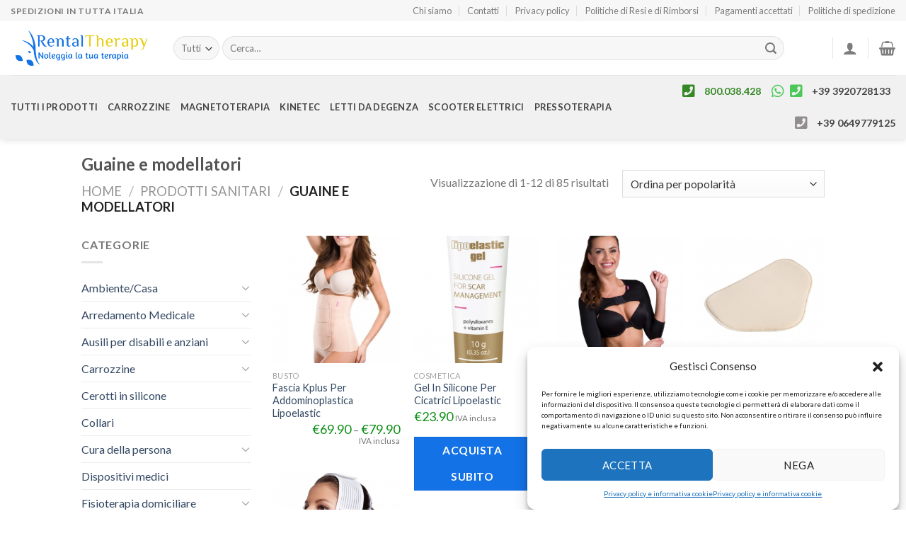

--- FILE ---
content_type: text/html; charset=UTF-8
request_url: https://www.rental-therapy.it/categoria-prodotto/prodotti-sanitari/guaine-e-modellatori/
body_size: 42332
content:
<!DOCTYPE html>
<!--[if IE 9 ]> <html lang="it-IT" class="ie9 loading-site no-js"> <![endif]-->
<!--[if IE 8 ]> <html lang="it-IT" class="ie8 loading-site no-js"> <![endif]-->
<!--[if (gte IE 9)|!(IE)]><!--><html lang="it-IT" class="loading-site no-js"> <!--<![endif]-->
<head>
	<meta charset="UTF-8" />
	<link rel="profile" href="http://gmpg.org/xfn/11" />
	<link rel="pingback" href="https://www.rental-therapy.it/xmlrpc.php" />

	<!-- Manifest added by SuperPWA - Progressive Web Apps Plugin For WordPress -->
<link rel="manifest" href="/superpwa-manifest.json">
<meta name="theme-color" content="#D5E0EB">
<!-- / SuperPWA.com -->
<script>(function(html){html.className = html.className.replace(/\bno-js\b/,'js')})(document.documentElement);</script>
<meta name='robots' content='index, follow, max-image-preview:large, max-snippet:-1, max-video-preview:-1' />

<!-- Google Tag Manager for WordPress by gtm4wp.com -->
<script data-cfasync="false" data-pagespeed-no-defer>
	var gtm4wp_datalayer_name = "dataLayer";
	var dataLayer = dataLayer || [];
	const gtm4wp_use_sku_instead = 1;
	const gtm4wp_currency = 'EUR';
	const gtm4wp_product_per_impression = 10;
	const gtm4wp_clear_ecommerce = false;
</script>
<!-- End Google Tag Manager for WordPress by gtm4wp.com --><meta name="viewport" content="width=device-width, initial-scale=1, maximum-scale=1" />
	<!-- This site is optimized with the Yoast SEO plugin v25.2 - https://yoast.com/wordpress/plugins/seo/ -->
	<title>Guaine e modellatori Archivi - rental-therapy.it</title>
	<link rel="canonical" href="https://www.rental-therapy.it/categoria-prodotto/prodotti-sanitari/guaine-e-modellatori/" />
	<link rel="next" href="https://www.rental-therapy.it/categoria-prodotto/prodotti-sanitari/guaine-e-modellatori/page/2/" />
	<meta property="og:locale" content="it_IT" />
	<meta property="og:type" content="article" />
	<meta property="og:title" content="Guaine e modellatori Archivi - rental-therapy.it" />
	<meta property="og:url" content="https://www.rental-therapy.it/categoria-prodotto/prodotti-sanitari/guaine-e-modellatori/" />
	<meta property="og:site_name" content="rental-therapy.it" />
	<meta name="twitter:card" content="summary_large_image" />
	<script type="application/ld+json" class="yoast-schema-graph">{"@context":"https://schema.org","@graph":[{"@type":"CollectionPage","@id":"https://www.rental-therapy.it/categoria-prodotto/prodotti-sanitari/guaine-e-modellatori/","url":"https://www.rental-therapy.it/categoria-prodotto/prodotti-sanitari/guaine-e-modellatori/","name":"Guaine e modellatori Archivi - rental-therapy.it","isPartOf":{"@id":"https://www.rental-therapy.it/#website"},"primaryImageOfPage":{"@id":"https://www.rental-therapy.it/categoria-prodotto/prodotti-sanitari/guaine-e-modellatori/#primaryimage"},"image":{"@id":"https://www.rental-therapy.it/categoria-prodotto/prodotti-sanitari/guaine-e-modellatori/#primaryimage"},"thumbnailUrl":"https://www.rental-therapy.it/wp-content/uploads/2022/05/Fascia-Kplus.png","breadcrumb":{"@id":"https://www.rental-therapy.it/categoria-prodotto/prodotti-sanitari/guaine-e-modellatori/#breadcrumb"},"inLanguage":"it-IT"},{"@type":"ImageObject","inLanguage":"it-IT","@id":"https://www.rental-therapy.it/categoria-prodotto/prodotti-sanitari/guaine-e-modellatori/#primaryimage","url":"https://www.rental-therapy.it/wp-content/uploads/2022/05/Fascia-Kplus.png","contentUrl":"https://www.rental-therapy.it/wp-content/uploads/2022/05/Fascia-Kplus.png","width":465,"height":769,"caption":"Fascia Kplus"},{"@type":"BreadcrumbList","@id":"https://www.rental-therapy.it/categoria-prodotto/prodotti-sanitari/guaine-e-modellatori/#breadcrumb","itemListElement":[{"@type":"ListItem","position":1,"name":"Home","item":"https://www.rental-therapy.it/"},{"@type":"ListItem","position":2,"name":"Prodotti Sanitari","item":"https://www.rental-therapy.it/categoria-prodotto/prodotti-sanitari/"},{"@type":"ListItem","position":3,"name":"Guaine e modellatori"}]},{"@type":"WebSite","@id":"https://www.rental-therapy.it/#website","url":"https://www.rental-therapy.it/","name":"rental-therapy.it","description":"Noleggia la tua terapia","publisher":{"@id":"https://www.rental-therapy.it/#organization"},"potentialAction":[{"@type":"SearchAction","target":{"@type":"EntryPoint","urlTemplate":"https://www.rental-therapy.it/?s={search_term_string}"},"query-input":{"@type":"PropertyValueSpecification","valueRequired":true,"valueName":"search_term_string"}}],"inLanguage":"it-IT"},{"@type":"Organization","@id":"https://www.rental-therapy.it/#organization","name":"Gruppo FAF srls","url":"https://www.rental-therapy.it/","logo":{"@type":"ImageObject","inLanguage":"it-IT","@id":"https://www.rental-therapy.it/#/schema/logo/image/","url":"https://www.rental-therapy.it/wp-content/uploads/2020/04/Logo_Rent_Therapy_colo.png","contentUrl":"https://www.rental-therapy.it/wp-content/uploads/2020/04/Logo_Rent_Therapy_colo.png","width":2758,"height":863,"caption":"Gruppo FAF srls"},"image":{"@id":"https://www.rental-therapy.it/#/schema/logo/image/"}}]}</script>
	<!-- / Yoast SEO plugin. -->


<link rel='dns-prefetch' href='//use.fontawesome.com' />
<link rel='dns-prefetch' href='//fonts.googleapis.com' />
<link rel="alternate" type="application/rss+xml" title="rental-therapy.it &raquo; Feed" href="https://www.rental-therapy.it/feed/" />
<link rel="alternate" type="application/rss+xml" title="rental-therapy.it &raquo; Feed dei commenti" href="https://www.rental-therapy.it/comments/feed/" />
<link rel="alternate" type="application/rss+xml" title="Feed rental-therapy.it &raquo; Guaine e modellatori Categoria" href="https://www.rental-therapy.it/categoria-prodotto/prodotti-sanitari/guaine-e-modellatori/feed/" />
<script type="text/javascript">
/* <![CDATA[ */
window._wpemojiSettings = {"baseUrl":"https:\/\/s.w.org\/images\/core\/emoji\/15.0.3\/72x72\/","ext":".png","svgUrl":"https:\/\/s.w.org\/images\/core\/emoji\/15.0.3\/svg\/","svgExt":".svg","source":{"concatemoji":"https:\/\/www.rental-therapy.it\/wp-includes\/js\/wp-emoji-release.min.js?ver=6.6.2"}};
/*! This file is auto-generated */
!function(i,n){var o,s,e;function c(e){try{var t={supportTests:e,timestamp:(new Date).valueOf()};sessionStorage.setItem(o,JSON.stringify(t))}catch(e){}}function p(e,t,n){e.clearRect(0,0,e.canvas.width,e.canvas.height),e.fillText(t,0,0);var t=new Uint32Array(e.getImageData(0,0,e.canvas.width,e.canvas.height).data),r=(e.clearRect(0,0,e.canvas.width,e.canvas.height),e.fillText(n,0,0),new Uint32Array(e.getImageData(0,0,e.canvas.width,e.canvas.height).data));return t.every(function(e,t){return e===r[t]})}function u(e,t,n){switch(t){case"flag":return n(e,"\ud83c\udff3\ufe0f\u200d\u26a7\ufe0f","\ud83c\udff3\ufe0f\u200b\u26a7\ufe0f")?!1:!n(e,"\ud83c\uddfa\ud83c\uddf3","\ud83c\uddfa\u200b\ud83c\uddf3")&&!n(e,"\ud83c\udff4\udb40\udc67\udb40\udc62\udb40\udc65\udb40\udc6e\udb40\udc67\udb40\udc7f","\ud83c\udff4\u200b\udb40\udc67\u200b\udb40\udc62\u200b\udb40\udc65\u200b\udb40\udc6e\u200b\udb40\udc67\u200b\udb40\udc7f");case"emoji":return!n(e,"\ud83d\udc26\u200d\u2b1b","\ud83d\udc26\u200b\u2b1b")}return!1}function f(e,t,n){var r="undefined"!=typeof WorkerGlobalScope&&self instanceof WorkerGlobalScope?new OffscreenCanvas(300,150):i.createElement("canvas"),a=r.getContext("2d",{willReadFrequently:!0}),o=(a.textBaseline="top",a.font="600 32px Arial",{});return e.forEach(function(e){o[e]=t(a,e,n)}),o}function t(e){var t=i.createElement("script");t.src=e,t.defer=!0,i.head.appendChild(t)}"undefined"!=typeof Promise&&(o="wpEmojiSettingsSupports",s=["flag","emoji"],n.supports={everything:!0,everythingExceptFlag:!0},e=new Promise(function(e){i.addEventListener("DOMContentLoaded",e,{once:!0})}),new Promise(function(t){var n=function(){try{var e=JSON.parse(sessionStorage.getItem(o));if("object"==typeof e&&"number"==typeof e.timestamp&&(new Date).valueOf()<e.timestamp+604800&&"object"==typeof e.supportTests)return e.supportTests}catch(e){}return null}();if(!n){if("undefined"!=typeof Worker&&"undefined"!=typeof OffscreenCanvas&&"undefined"!=typeof URL&&URL.createObjectURL&&"undefined"!=typeof Blob)try{var e="postMessage("+f.toString()+"("+[JSON.stringify(s),u.toString(),p.toString()].join(",")+"));",r=new Blob([e],{type:"text/javascript"}),a=new Worker(URL.createObjectURL(r),{name:"wpTestEmojiSupports"});return void(a.onmessage=function(e){c(n=e.data),a.terminate(),t(n)})}catch(e){}c(n=f(s,u,p))}t(n)}).then(function(e){for(var t in e)n.supports[t]=e[t],n.supports.everything=n.supports.everything&&n.supports[t],"flag"!==t&&(n.supports.everythingExceptFlag=n.supports.everythingExceptFlag&&n.supports[t]);n.supports.everythingExceptFlag=n.supports.everythingExceptFlag&&!n.supports.flag,n.DOMReady=!1,n.readyCallback=function(){n.DOMReady=!0}}).then(function(){return e}).then(function(){var e;n.supports.everything||(n.readyCallback(),(e=n.source||{}).concatemoji?t(e.concatemoji):e.wpemoji&&e.twemoji&&(t(e.twemoji),t(e.wpemoji)))}))}((window,document),window._wpemojiSettings);
/* ]]> */
</script>
<link rel='stylesheet' id='cf7ic_style-css' href='https://www.rental-therapy.it/wp-content/plugins/contact-form-7-image-captcha/css/cf7ic-style.css?ver=3.3.7' type='text/css' media='all' />
<style id='wp-emoji-styles-inline-css' type='text/css'>

	img.wp-smiley, img.emoji {
		display: inline !important;
		border: none !important;
		box-shadow: none !important;
		height: 1em !important;
		width: 1em !important;
		margin: 0 0.07em !important;
		vertical-align: -0.1em !important;
		background: none !important;
		padding: 0 !important;
	}
</style>
<link rel='stylesheet' id='wp-block-library-css' href='https://www.rental-therapy.it/wp-includes/css/dist/block-library/style.min.css?ver=6.6.2' type='text/css' media='all' />
<link rel='stylesheet' id='wc-blocks-vendors-style-css' href='https://www.rental-therapy.it/wp-content/plugins/woocommerce/packages/woocommerce-blocks/build/wc-blocks-vendors-style.css?ver=10.4.6' type='text/css' media='all' />
<link rel='stylesheet' id='wc-blocks-style-css' href='https://www.rental-therapy.it/wp-content/plugins/woocommerce/packages/woocommerce-blocks/build/wc-blocks-style.css?ver=10.4.6' type='text/css' media='all' />
<style id='font-awesome-svg-styles-default-inline-css' type='text/css'>
.svg-inline--fa {
  display: inline-block;
  height: 1em;
  overflow: visible;
  vertical-align: -.125em;
}
</style>
<link rel='stylesheet' id='font-awesome-svg-styles-css' href='http://www.rental-therapy.it/wp-content/uploads/font-awesome/v5.12.1/css/svg-with-js.css' type='text/css' media='all' />
<style id='font-awesome-svg-styles-inline-css' type='text/css'>
   .wp-block-font-awesome-icon svg::before,
   .wp-rich-text-font-awesome-icon svg::before {content: unset;}
</style>
<style id='classic-theme-styles-inline-css' type='text/css'>
/*! This file is auto-generated */
.wp-block-button__link{color:#fff;background-color:#32373c;border-radius:9999px;box-shadow:none;text-decoration:none;padding:calc(.667em + 2px) calc(1.333em + 2px);font-size:1.125em}.wp-block-file__button{background:#32373c;color:#fff;text-decoration:none}
</style>
<style id='global-styles-inline-css' type='text/css'>
:root{--wp--preset--aspect-ratio--square: 1;--wp--preset--aspect-ratio--4-3: 4/3;--wp--preset--aspect-ratio--3-4: 3/4;--wp--preset--aspect-ratio--3-2: 3/2;--wp--preset--aspect-ratio--2-3: 2/3;--wp--preset--aspect-ratio--16-9: 16/9;--wp--preset--aspect-ratio--9-16: 9/16;--wp--preset--color--black: #000000;--wp--preset--color--cyan-bluish-gray: #abb8c3;--wp--preset--color--white: #ffffff;--wp--preset--color--pale-pink: #f78da7;--wp--preset--color--vivid-red: #cf2e2e;--wp--preset--color--luminous-vivid-orange: #ff6900;--wp--preset--color--luminous-vivid-amber: #fcb900;--wp--preset--color--light-green-cyan: #7bdcb5;--wp--preset--color--vivid-green-cyan: #00d084;--wp--preset--color--pale-cyan-blue: #8ed1fc;--wp--preset--color--vivid-cyan-blue: #0693e3;--wp--preset--color--vivid-purple: #9b51e0;--wp--preset--gradient--vivid-cyan-blue-to-vivid-purple: linear-gradient(135deg,rgba(6,147,227,1) 0%,rgb(155,81,224) 100%);--wp--preset--gradient--light-green-cyan-to-vivid-green-cyan: linear-gradient(135deg,rgb(122,220,180) 0%,rgb(0,208,130) 100%);--wp--preset--gradient--luminous-vivid-amber-to-luminous-vivid-orange: linear-gradient(135deg,rgba(252,185,0,1) 0%,rgba(255,105,0,1) 100%);--wp--preset--gradient--luminous-vivid-orange-to-vivid-red: linear-gradient(135deg,rgba(255,105,0,1) 0%,rgb(207,46,46) 100%);--wp--preset--gradient--very-light-gray-to-cyan-bluish-gray: linear-gradient(135deg,rgb(238,238,238) 0%,rgb(169,184,195) 100%);--wp--preset--gradient--cool-to-warm-spectrum: linear-gradient(135deg,rgb(74,234,220) 0%,rgb(151,120,209) 20%,rgb(207,42,186) 40%,rgb(238,44,130) 60%,rgb(251,105,98) 80%,rgb(254,248,76) 100%);--wp--preset--gradient--blush-light-purple: linear-gradient(135deg,rgb(255,206,236) 0%,rgb(152,150,240) 100%);--wp--preset--gradient--blush-bordeaux: linear-gradient(135deg,rgb(254,205,165) 0%,rgb(254,45,45) 50%,rgb(107,0,62) 100%);--wp--preset--gradient--luminous-dusk: linear-gradient(135deg,rgb(255,203,112) 0%,rgb(199,81,192) 50%,rgb(65,88,208) 100%);--wp--preset--gradient--pale-ocean: linear-gradient(135deg,rgb(255,245,203) 0%,rgb(182,227,212) 50%,rgb(51,167,181) 100%);--wp--preset--gradient--electric-grass: linear-gradient(135deg,rgb(202,248,128) 0%,rgb(113,206,126) 100%);--wp--preset--gradient--midnight: linear-gradient(135deg,rgb(2,3,129) 0%,rgb(40,116,252) 100%);--wp--preset--font-size--small: 13px;--wp--preset--font-size--medium: 20px;--wp--preset--font-size--large: 36px;--wp--preset--font-size--x-large: 42px;--wp--preset--spacing--20: 0.44rem;--wp--preset--spacing--30: 0.67rem;--wp--preset--spacing--40: 1rem;--wp--preset--spacing--50: 1.5rem;--wp--preset--spacing--60: 2.25rem;--wp--preset--spacing--70: 3.38rem;--wp--preset--spacing--80: 5.06rem;--wp--preset--shadow--natural: 6px 6px 9px rgba(0, 0, 0, 0.2);--wp--preset--shadow--deep: 12px 12px 50px rgba(0, 0, 0, 0.4);--wp--preset--shadow--sharp: 6px 6px 0px rgba(0, 0, 0, 0.2);--wp--preset--shadow--outlined: 6px 6px 0px -3px rgba(255, 255, 255, 1), 6px 6px rgba(0, 0, 0, 1);--wp--preset--shadow--crisp: 6px 6px 0px rgba(0, 0, 0, 1);}:where(.is-layout-flex){gap: 0.5em;}:where(.is-layout-grid){gap: 0.5em;}body .is-layout-flex{display: flex;}.is-layout-flex{flex-wrap: wrap;align-items: center;}.is-layout-flex > :is(*, div){margin: 0;}body .is-layout-grid{display: grid;}.is-layout-grid > :is(*, div){margin: 0;}:where(.wp-block-columns.is-layout-flex){gap: 2em;}:where(.wp-block-columns.is-layout-grid){gap: 2em;}:where(.wp-block-post-template.is-layout-flex){gap: 1.25em;}:where(.wp-block-post-template.is-layout-grid){gap: 1.25em;}.has-black-color{color: var(--wp--preset--color--black) !important;}.has-cyan-bluish-gray-color{color: var(--wp--preset--color--cyan-bluish-gray) !important;}.has-white-color{color: var(--wp--preset--color--white) !important;}.has-pale-pink-color{color: var(--wp--preset--color--pale-pink) !important;}.has-vivid-red-color{color: var(--wp--preset--color--vivid-red) !important;}.has-luminous-vivid-orange-color{color: var(--wp--preset--color--luminous-vivid-orange) !important;}.has-luminous-vivid-amber-color{color: var(--wp--preset--color--luminous-vivid-amber) !important;}.has-light-green-cyan-color{color: var(--wp--preset--color--light-green-cyan) !important;}.has-vivid-green-cyan-color{color: var(--wp--preset--color--vivid-green-cyan) !important;}.has-pale-cyan-blue-color{color: var(--wp--preset--color--pale-cyan-blue) !important;}.has-vivid-cyan-blue-color{color: var(--wp--preset--color--vivid-cyan-blue) !important;}.has-vivid-purple-color{color: var(--wp--preset--color--vivid-purple) !important;}.has-black-background-color{background-color: var(--wp--preset--color--black) !important;}.has-cyan-bluish-gray-background-color{background-color: var(--wp--preset--color--cyan-bluish-gray) !important;}.has-white-background-color{background-color: var(--wp--preset--color--white) !important;}.has-pale-pink-background-color{background-color: var(--wp--preset--color--pale-pink) !important;}.has-vivid-red-background-color{background-color: var(--wp--preset--color--vivid-red) !important;}.has-luminous-vivid-orange-background-color{background-color: var(--wp--preset--color--luminous-vivid-orange) !important;}.has-luminous-vivid-amber-background-color{background-color: var(--wp--preset--color--luminous-vivid-amber) !important;}.has-light-green-cyan-background-color{background-color: var(--wp--preset--color--light-green-cyan) !important;}.has-vivid-green-cyan-background-color{background-color: var(--wp--preset--color--vivid-green-cyan) !important;}.has-pale-cyan-blue-background-color{background-color: var(--wp--preset--color--pale-cyan-blue) !important;}.has-vivid-cyan-blue-background-color{background-color: var(--wp--preset--color--vivid-cyan-blue) !important;}.has-vivid-purple-background-color{background-color: var(--wp--preset--color--vivid-purple) !important;}.has-black-border-color{border-color: var(--wp--preset--color--black) !important;}.has-cyan-bluish-gray-border-color{border-color: var(--wp--preset--color--cyan-bluish-gray) !important;}.has-white-border-color{border-color: var(--wp--preset--color--white) !important;}.has-pale-pink-border-color{border-color: var(--wp--preset--color--pale-pink) !important;}.has-vivid-red-border-color{border-color: var(--wp--preset--color--vivid-red) !important;}.has-luminous-vivid-orange-border-color{border-color: var(--wp--preset--color--luminous-vivid-orange) !important;}.has-luminous-vivid-amber-border-color{border-color: var(--wp--preset--color--luminous-vivid-amber) !important;}.has-light-green-cyan-border-color{border-color: var(--wp--preset--color--light-green-cyan) !important;}.has-vivid-green-cyan-border-color{border-color: var(--wp--preset--color--vivid-green-cyan) !important;}.has-pale-cyan-blue-border-color{border-color: var(--wp--preset--color--pale-cyan-blue) !important;}.has-vivid-cyan-blue-border-color{border-color: var(--wp--preset--color--vivid-cyan-blue) !important;}.has-vivid-purple-border-color{border-color: var(--wp--preset--color--vivid-purple) !important;}.has-vivid-cyan-blue-to-vivid-purple-gradient-background{background: var(--wp--preset--gradient--vivid-cyan-blue-to-vivid-purple) !important;}.has-light-green-cyan-to-vivid-green-cyan-gradient-background{background: var(--wp--preset--gradient--light-green-cyan-to-vivid-green-cyan) !important;}.has-luminous-vivid-amber-to-luminous-vivid-orange-gradient-background{background: var(--wp--preset--gradient--luminous-vivid-amber-to-luminous-vivid-orange) !important;}.has-luminous-vivid-orange-to-vivid-red-gradient-background{background: var(--wp--preset--gradient--luminous-vivid-orange-to-vivid-red) !important;}.has-very-light-gray-to-cyan-bluish-gray-gradient-background{background: var(--wp--preset--gradient--very-light-gray-to-cyan-bluish-gray) !important;}.has-cool-to-warm-spectrum-gradient-background{background: var(--wp--preset--gradient--cool-to-warm-spectrum) !important;}.has-blush-light-purple-gradient-background{background: var(--wp--preset--gradient--blush-light-purple) !important;}.has-blush-bordeaux-gradient-background{background: var(--wp--preset--gradient--blush-bordeaux) !important;}.has-luminous-dusk-gradient-background{background: var(--wp--preset--gradient--luminous-dusk) !important;}.has-pale-ocean-gradient-background{background: var(--wp--preset--gradient--pale-ocean) !important;}.has-electric-grass-gradient-background{background: var(--wp--preset--gradient--electric-grass) !important;}.has-midnight-gradient-background{background: var(--wp--preset--gradient--midnight) !important;}.has-small-font-size{font-size: var(--wp--preset--font-size--small) !important;}.has-medium-font-size{font-size: var(--wp--preset--font-size--medium) !important;}.has-large-font-size{font-size: var(--wp--preset--font-size--large) !important;}.has-x-large-font-size{font-size: var(--wp--preset--font-size--x-large) !important;}
:where(.wp-block-post-template.is-layout-flex){gap: 1.25em;}:where(.wp-block-post-template.is-layout-grid){gap: 1.25em;}
:where(.wp-block-columns.is-layout-flex){gap: 2em;}:where(.wp-block-columns.is-layout-grid){gap: 2em;}
:root :where(.wp-block-pullquote){font-size: 1.5em;line-height: 1.6;}
</style>
<link rel='stylesheet' id='contact-form-7-css' href='https://www.rental-therapy.it/wp-content/plugins/contact-form-7/includes/css/styles.css?ver=6.0.6' type='text/css' media='all' />
<link rel='stylesheet' id='easy_store_vacation-css' href='https://www.rental-therapy.it/wp-content/plugins/easy-store-vacation/public/css/easy_store_vacation-public.css?ver=1.1.6' type='text/css' media='all' />
<link rel='stylesheet' id='lswssp-public-css-css' href='https://www.rental-therapy.it/wp-content/plugins/logo-showcase-with-slick-slider/assets/css/lswss-public.css?ver=3.3' type='text/css' media='all' />
<style id='woocommerce-inline-inline-css' type='text/css'>
.woocommerce form .form-row .required { visibility: visible; }
</style>
<link rel='stylesheet' id='rental-quote-css' href='https://www.rental-therapy.it/wp-content/plugins/woocommerce-rental-and-booking/assets/css/quote-front.css?ver=6.6.2' type='text/css' media='all' />
<link rel='stylesheet' id='chosen-css' href='https://www.rental-therapy.it/wp-content/plugins/woocommerce-rental-and-booking/assets/css/chosen.css?ver=6.6.2' type='text/css' media='all' />
<link rel='stylesheet' id='cmplz-general-css' href='https://www.rental-therapy.it/wp-content/plugins/complianz-gdpr/assets/css/cookieblocker.min.css?ver=1746030476' type='text/css' media='all' />
<link rel='stylesheet' id='woo-variation-swatches-css' href='https://www.rental-therapy.it/wp-content/plugins/woo-variation-swatches/assets/css/frontend.min.css?ver=1748265942' type='text/css' media='all' />
<style id='woo-variation-swatches-inline-css' type='text/css'>
:root {
--wvs-tick:url("data:image/svg+xml;utf8,%3Csvg filter='drop-shadow(0px 0px 2px rgb(0 0 0 / .8))' xmlns='http://www.w3.org/2000/svg'  viewBox='0 0 30 30'%3E%3Cpath fill='none' stroke='%23ffffff' stroke-linecap='round' stroke-linejoin='round' stroke-width='4' d='M4 16L11 23 27 7'/%3E%3C/svg%3E");

--wvs-cross:url("data:image/svg+xml;utf8,%3Csvg filter='drop-shadow(0px 0px 5px rgb(255 255 255 / .6))' xmlns='http://www.w3.org/2000/svg' width='72px' height='72px' viewBox='0 0 24 24'%3E%3Cpath fill='none' stroke='%23ff0000' stroke-linecap='round' stroke-width='0.6' d='M5 5L19 19M19 5L5 19'/%3E%3C/svg%3E");
--wvs-single-product-item-width:30px;
--wvs-single-product-item-height:30px;
--wvs-single-product-item-font-size:16px}
</style>
<link rel='stylesheet' id='gateway-css' href='https://www.rental-therapy.it/wp-content/plugins/woocommerce-paypal-payments/modules/ppcp-button/assets/css/gateway.css?ver=3.0.5' type='text/css' media='all' />
<link rel='stylesheet' id='flatsome-icons-css' href='https://www.rental-therapy.it/wp-content/themes/flatsome/assets/css/fl-icons.css?ver=3.11' type='text/css' media='all' />
<link rel='stylesheet' id='font-awesome-official-css' href='https://use.fontawesome.com/releases/v5.12.1/css/all.css' type='text/css' media='all' integrity="sha384-v8BU367qNbs/aIZIxuivaU55N5GPF89WBerHoGA4QTcbUjYiLQtKdrfXnqAcXyTv" crossorigin="anonymous" />
<link rel='stylesheet' id='wc-ppcp-googlepay-css' href='https://www.rental-therapy.it/wp-content/plugins/woocommerce-paypal-payments/modules/ppcp-googlepay/assets/css/styles.css?ver=3.0.5' type='text/css' media='all' />
<link rel='stylesheet' id='flatsome-main-css' href='https://www.rental-therapy.it/wp-content/themes/flatsome/assets/css/flatsome.css?ver=3.11.0' type='text/css' media='all' />
<link rel='stylesheet' id='flatsome-shop-css' href='https://www.rental-therapy.it/wp-content/themes/flatsome/assets/css/flatsome-shop.css?ver=3.11.0' type='text/css' media='all' />
<link rel='stylesheet' id='flatsome-style-css' href='https://www.rental-therapy.it/wp-content/themes/flatsome-child/style.css?ver=3.0' type='text/css' media='all' />
<link rel='stylesheet' id='flatsome-googlefonts-css' href='//fonts.googleapis.com/css?family=Lato%3Aregular%2C700%2Cregular%2C700%7CDancing+Script%3Aregular%2C400&#038;display=swap&#038;ver=3.9' type='text/css' media='all' />
<link rel='stylesheet' id='font-awesome-official-v4shim-css' href='https://use.fontawesome.com/releases/v5.12.1/css/v4-shims.css' type='text/css' media='all' integrity="sha384-C8a18+Gvny8XkjAdfto/vjAUdpGuPtl1Ix/K2BgKhFaVO6w4onVVHiEaN9h9XsvX" crossorigin="anonymous" />
<style id='font-awesome-official-v4shim-inline-css' type='text/css'>
@font-face {
font-family: "FontAwesome";
font-display: block;
src: url("https://use.fontawesome.com/releases/v5.12.1/webfonts/fa-brands-400.eot"),
		url("https://use.fontawesome.com/releases/v5.12.1/webfonts/fa-brands-400.eot?#iefix") format("embedded-opentype"),
		url("https://use.fontawesome.com/releases/v5.12.1/webfonts/fa-brands-400.woff2") format("woff2"),
		url("https://use.fontawesome.com/releases/v5.12.1/webfonts/fa-brands-400.woff") format("woff"),
		url("https://use.fontawesome.com/releases/v5.12.1/webfonts/fa-brands-400.ttf") format("truetype"),
		url("https://use.fontawesome.com/releases/v5.12.1/webfonts/fa-brands-400.svg#fontawesome") format("svg");
}

@font-face {
font-family: "FontAwesome";
font-display: block;
src: url("https://use.fontawesome.com/releases/v5.12.1/webfonts/fa-solid-900.eot"),
		url("https://use.fontawesome.com/releases/v5.12.1/webfonts/fa-solid-900.eot?#iefix") format("embedded-opentype"),
		url("https://use.fontawesome.com/releases/v5.12.1/webfonts/fa-solid-900.woff2") format("woff2"),
		url("https://use.fontawesome.com/releases/v5.12.1/webfonts/fa-solid-900.woff") format("woff"),
		url("https://use.fontawesome.com/releases/v5.12.1/webfonts/fa-solid-900.ttf") format("truetype"),
		url("https://use.fontawesome.com/releases/v5.12.1/webfonts/fa-solid-900.svg#fontawesome") format("svg");
}

@font-face {
font-family: "FontAwesome";
font-display: block;
src: url("https://use.fontawesome.com/releases/v5.12.1/webfonts/fa-regular-400.eot"),
		url("https://use.fontawesome.com/releases/v5.12.1/webfonts/fa-regular-400.eot?#iefix") format("embedded-opentype"),
		url("https://use.fontawesome.com/releases/v5.12.1/webfonts/fa-regular-400.woff2") format("woff2"),
		url("https://use.fontawesome.com/releases/v5.12.1/webfonts/fa-regular-400.woff") format("woff"),
		url("https://use.fontawesome.com/releases/v5.12.1/webfonts/fa-regular-400.ttf") format("truetype"),
		url("https://use.fontawesome.com/releases/v5.12.1/webfonts/fa-regular-400.svg#fontawesome") format("svg");
unicode-range: U+F004-F005,U+F007,U+F017,U+F022,U+F024,U+F02E,U+F03E,U+F044,U+F057-F059,U+F06E,U+F070,U+F075,U+F07B-F07C,U+F080,U+F086,U+F089,U+F094,U+F09D,U+F0A0,U+F0A4-F0A7,U+F0C5,U+F0C7-F0C8,U+F0E0,U+F0EB,U+F0F3,U+F0F8,U+F0FE,U+F111,U+F118-F11A,U+F11C,U+F133,U+F144,U+F146,U+F14A,U+F14D-F14E,U+F150-F152,U+F15B-F15C,U+F164-F165,U+F185-F186,U+F191-F192,U+F1AD,U+F1C1-F1C9,U+F1CD,U+F1D8,U+F1E3,U+F1EA,U+F1F6,U+F1F9,U+F20A,U+F247-F249,U+F24D,U+F254-F25B,U+F25D,U+F267,U+F271-F274,U+F279,U+F28B,U+F28D,U+F2B5-F2B6,U+F2B9,U+F2BB,U+F2BD,U+F2C1-F2C2,U+F2D0,U+F2D2,U+F2DC,U+F2ED,U+F328,U+F358-F35B,U+F3A5,U+F3D1,U+F410,U+F4AD;
}
</style>
<script type="text/javascript">
            window._nslDOMReady = function (callback) {
                if ( document.readyState === "complete" || document.readyState === "interactive" ) {
                    callback();
                } else {
                    document.addEventListener( "DOMContentLoaded", callback );
                }
            };
            </script><script type="text/javascript" src="https://www.rental-therapy.it/wp-includes/js/jquery/jquery.min.js?ver=3.7.1" id="jquery-core-js"></script>
<script type="text/javascript" src="https://www.rental-therapy.it/wp-includes/js/jquery/jquery-migrate.min.js?ver=3.4.1" id="jquery-migrate-js"></script>
<script type="text/javascript" src="https://www.rental-therapy.it/wp-content/plugins/easy-store-vacation/public/js/easy_store_vacation-public.js?ver=1.1.6" id="easy_store_vacation-js"></script>
<script type="text/javascript" src="https://www.rental-therapy.it/wp-content/plugins/woocommerce-rental-and-booking/assets/js/chosen.jquery.js?ver=1" id="chosen.jquery-js"></script>
<link rel="https://api.w.org/" href="https://www.rental-therapy.it/wp-json/" /><link rel="alternate" title="JSON" type="application/json" href="https://www.rental-therapy.it/wp-json/wp/v2/product_cat/225" /><link rel="EditURI" type="application/rsd+xml" title="RSD" href="https://www.rental-therapy.it/xmlrpc.php?rsd" />
<meta name="generator" content="WordPress 6.6.2" />
<meta name="generator" content="WooCommerce 7.9.1" />

<!-- This website runs the Product Feed PRO for WooCommerce by AdTribes.io plugin - version woocommercesea_option_installed_version -->
			<style>.cmplz-hidden {
					display: none !important;
				}</style>
<!-- Google Tag Manager for WordPress by gtm4wp.com -->
<!-- GTM Container placement set to automatic -->
<script data-cfasync="false" data-pagespeed-no-defer>
	var dataLayer_content = {"customerTotalOrders":0,"customerTotalOrderValue":0,"customerFirstName":"","customerLastName":"","customerBillingFirstName":"","customerBillingLastName":"","customerBillingCompany":"","customerBillingAddress1":"","customerBillingAddress2":"","customerBillingCity":"","customerBillingState":"","customerBillingPostcode":"","customerBillingCountry":"","customerBillingEmail":"","customerBillingEmailHash":"","customerBillingPhone":"","customerShippingFirstName":"","customerShippingLastName":"","customerShippingCompany":"","customerShippingAddress1":"","customerShippingAddress2":"","customerShippingCity":"","customerShippingState":"","customerShippingPostcode":"","customerShippingCountry":"","cartContent":{"totals":{"applied_coupons":[],"discount_total":0,"subtotal":0,"total":0},"items":[]}};
	dataLayer.push( dataLayer_content );
</script>
<script data-cfasync="false" data-pagespeed-no-defer>
(function(w,d,s,l,i){w[l]=w[l]||[];w[l].push({'gtm.start':
new Date().getTime(),event:'gtm.js'});var f=d.getElementsByTagName(s)[0],
j=d.createElement(s),dl=l!='dataLayer'?'&l='+l:'';j.async=true;j.src=
'//www.googletagmanager.com/gtm.js?id='+i+dl;f.parentNode.insertBefore(j,f);
})(window,document,'script','dataLayer','GTM-PWWXNKCS');
</script>
<!-- End Google Tag Manager for WordPress by gtm4wp.com --><style>.bg{opacity: 0; transition: opacity 1s; -webkit-transition: opacity 1s;} .bg-loaded{opacity: 1;}</style><!--[if IE]><link rel="stylesheet" type="text/css" href="https://www.rental-therapy.it/wp-content/themes/flatsome/assets/css/ie-fallback.css"><script src="//cdnjs.cloudflare.com/ajax/libs/html5shiv/3.6.1/html5shiv.js"></script><script>var head = document.getElementsByTagName('head')[0],style = document.createElement('style');style.type = 'text/css';style.styleSheet.cssText = ':before,:after{content:none !important';head.appendChild(style);setTimeout(function(){head.removeChild(style);}, 0);</script><script src="https://www.rental-therapy.it/wp-content/themes/flatsome/assets/libs/ie-flexibility.js"></script><![endif]-->	<noscript><style>.woocommerce-product-gallery{ opacity: 1 !important; }</style></noscript>
	<link rel="icon" href="https://www.rental-therapy.it/wp-content/uploads/2020/04/favicon-96x96-1.png" sizes="32x32" />
<link rel="icon" href="https://www.rental-therapy.it/wp-content/uploads/2020/04/favicon-96x96-1.png" sizes="192x192" />
<link rel="apple-touch-icon" href="https://www.rental-therapy.it/wp-content/uploads/2020/04/favicon-96x96-1.png" />
<meta name="msapplication-TileImage" content="https://www.rental-therapy.it/wp-content/uploads/2020/04/favicon-96x96-1.png" />
<style id="custom-css" type="text/css">:root {--primary-color: #1372e6;}.header-main{height: 76px}#logo img{max-height: 76px}#logo{width:200px;}.header-bottom{min-height: 25px}.header-top{min-height: 30px}.transparent .header-main{height: 265px}.transparent #logo img{max-height: 265px}.has-transparent + .page-title:first-of-type,.has-transparent + #main > .page-title,.has-transparent + #main > div > .page-title,.has-transparent + #main .page-header-wrapper:first-of-type .page-title{padding-top: 345px;}.header.show-on-scroll,.stuck .header-main{height:70px!important}.stuck #logo img{max-height: 70px!important}.search-form{ width: 93%;}.header-bg-color, .header-wrapper {background-color: #ffffff}.header-bottom {background-color: #f1f1f1}.header-main .nav > li > a{line-height: 16px }.stuck .header-main .nav > li > a{line-height: 50px }.header-bottom-nav > li > a{line-height: 25px }@media (max-width: 549px) {.header-main{height: 60px}#logo img{max-height: 60px}}.nav-dropdown-has-arrow li.has-dropdown:before{border-bottom-color: #FFFFFF;}.nav .nav-dropdown{border-color: #FFFFFF }.nav-dropdown{font-size:100%}.nav-dropdown-has-arrow li.has-dropdown:after{border-bottom-color: #FFFFFF;}.nav .nav-dropdown{background-color: #FFFFFF}.header-top{background-color:#F7F7F7!important;}/* Color */.accordion-title.active, .has-icon-bg .icon .icon-inner,.logo a, .primary.is-underline, .primary.is-link, .badge-outline .badge-inner, .nav-outline > li.active> a,.nav-outline >li.active > a, .cart-icon strong,[data-color='primary'], .is-outline.primary{color: #1372e6;}/* Color !important */[data-text-color="primary"]{color: #1372e6!important;}/* Background Color */[data-text-bg="primary"]{background-color: #1372e6;}/* Background */.scroll-to-bullets a,.featured-title, .label-new.menu-item > a:after, .nav-pagination > li > .current,.nav-pagination > li > span:hover,.nav-pagination > li > a:hover,.has-hover:hover .badge-outline .badge-inner,button[type="submit"], .button.wc-forward:not(.checkout):not(.checkout-button), .button.submit-button, .button.primary:not(.is-outline),.featured-table .title,.is-outline:hover, .has-icon:hover .icon-label,.nav-dropdown-bold .nav-column li > a:hover, .nav-dropdown.nav-dropdown-bold > li > a:hover, .nav-dropdown-bold.dark .nav-column li > a:hover, .nav-dropdown.nav-dropdown-bold.dark > li > a:hover, .is-outline:hover, .tagcloud a:hover,.grid-tools a, input[type='submit']:not(.is-form), .box-badge:hover .box-text, input.button.alt,.nav-box > li > a:hover,.nav-box > li.active > a,.nav-pills > li.active > a ,.current-dropdown .cart-icon strong, .cart-icon:hover strong, .nav-line-bottom > li > a:before, .nav-line-grow > li > a:before, .nav-line > li > a:before,.banner, .header-top, .slider-nav-circle .flickity-prev-next-button:hover svg, .slider-nav-circle .flickity-prev-next-button:hover .arrow, .primary.is-outline:hover, .button.primary:not(.is-outline), input[type='submit'].primary, input[type='submit'].primary, input[type='reset'].button, input[type='button'].primary, .badge-inner{background-color: #1372e6;}/* Border */.nav-vertical.nav-tabs > li.active > a,.scroll-to-bullets a.active,.nav-pagination > li > .current,.nav-pagination > li > span:hover,.nav-pagination > li > a:hover,.has-hover:hover .badge-outline .badge-inner,.accordion-title.active,.featured-table,.is-outline:hover, .tagcloud a:hover,blockquote, .has-border, .cart-icon strong:after,.cart-icon strong,.blockUI:before, .processing:before,.loading-spin, .slider-nav-circle .flickity-prev-next-button:hover svg, .slider-nav-circle .flickity-prev-next-button:hover .arrow, .primary.is-outline:hover{border-color: #1372e6}.nav-tabs > li.active > a{border-top-color: #1372e6}.widget_shopping_cart_content .blockUI.blockOverlay:before { border-left-color: #1372e6 }.woocommerce-checkout-review-order .blockUI.blockOverlay:before { border-left-color: #1372e6 }/* Fill */.slider .flickity-prev-next-button:hover svg,.slider .flickity-prev-next-button:hover .arrow{fill: #1372e6;}/* Background Color */[data-icon-label]:after, .secondary.is-underline:hover,.secondary.is-outline:hover,.icon-label,.button.secondary:not(.is-outline),.button.alt:not(.is-outline), .badge-inner.on-sale, .button.checkout, .single_add_to_cart_button, .current .breadcrumb-step{ background-color:#007784; }[data-text-bg="secondary"]{background-color: #007784;}/* Color */.secondary.is-underline,.secondary.is-link, .secondary.is-outline,.stars a.active, .star-rating:before, .woocommerce-page .star-rating:before,.star-rating span:before, .color-secondary{color: #007784}/* Color !important */[data-text-color="secondary"]{color: #007784!important;}/* Border */.secondary.is-outline:hover{border-color:#007784}body{font-size: 100%;}@media screen and (max-width: 549px){body{font-size: 100%;}}body{font-family:"Lato", sans-serif}body{font-weight: 0}.nav > li > a {font-family:"Lato", sans-serif;}.nav > li > a {font-weight: 700;}h1,h2,h3,h4,h5,h6,.heading-font, .off-canvas-center .nav-sidebar.nav-vertical > li > a{font-family: "Lato", sans-serif;}h1,h2,h3,h4,h5,h6,.heading-font,.banner h1,.banner h2{font-weight: 700;}.alt-font{font-family: "Dancing Script", sans-serif;}.alt-font{font-weight: 400!important;}.header:not(.transparent) .header-bottom-nav.nav > li > a{color: rgba(0,0,0,0.72);}.header:not(.transparent) .header-bottom-nav.nav > li > a:hover,.header:not(.transparent) .header-bottom-nav.nav > li.active > a,.header:not(.transparent) .header-bottom-nav.nav > li.current > a,.header:not(.transparent) .header-bottom-nav.nav > li > a.active,.header:not(.transparent) .header-bottom-nav.nav > li > a.current{color: rgba(0,0,0,0.5);}.header-bottom-nav.nav-line-bottom > li > a:before,.header-bottom-nav.nav-line-grow > li > a:before,.header-bottom-nav.nav-line > li > a:before,.header-bottom-nav.nav-box > li > a:hover,.header-bottom-nav.nav-box > li.active > a,.header-bottom-nav.nav-pills > li > a:hover,.header-bottom-nav.nav-pills > li.active > a{color:#FFF!important;background-color: rgba(0,0,0,0.5);}.products.has-equal-box-heights .box-image {padding-top: 100%;}@media screen and (min-width: 550px){.products .box-vertical .box-image{min-width: 300px!important;width: 300px!important;}}/* Custom CSS */html {background-color: transparent;}span.amount {white-space: nowrap;color: #0a8e12;font-weight: lighter;font-size: large;.grid-col .slider:not(.flickity-enabled), .grid-col>.col-inner>.img, .grid-col>.col-inner>.img div, .grid-col>.col-inner>.img .img-inner>img, .grid-col .slider>.img, .grid-col .flickity-slider>.img, .grid-col .col-inner>.img, .grid-col .slider-wrapper, .grid-col .slider, .grid-col .banner, .grid-col .box, .grid-col .box-image, .grid-col .box-image img, .grid-col .image-cover, .grid-col .image-cover img {object-fit: scale-down;width: 100%;position: absolute !important;top: 0;bottom: 0;height: 100%;padding: 0 !important;}}.product-summary .woocommerce-Price-currencySymbol {font-size: .75em;margin-top: 0;vertical-align: unset;}.tabella_prezzi{border: 1px solid #8080806b;padding: 8px; background: #80808059; color: white;}.itemsTabellaPrezzi{padding: 5px;}.itemsTabellaPrezziCurrency{color: #0a8e12;}.price-showing .item-pricing .rnb-pricing-wrap {display: flex;flex-wrap: wrap;align-items: flex-start;justify-content: flex-start;text-align: left;margin-top:10px;}.price-showing .item-pricing .rnb-pricing-wrap .day-ranges-pricing-plan span {font-size: 16px;}.column_test_left {float: left;width: 60%;padding-left:5px;}.column_test_right {float: right;width: 40%;text-align: center;} /* Clear floats after the columns */.row_test {display: table;clear: both;width: 100%;}.row_test_a{display: table;clear: both;width: 100%;background-color: #d5d5d15e;}.box-overlay .box-text, .box-shade .box-text {position: absolute;width: 100%;max-height: 100%;bottom: 0;padding-left: 1.5em;padding-right: 1.5em;background-color: rgba(0,0,0,0.4);}.noleggio_carrozzine_roma_titolo_prodotto{}/* Custom CSS Tablet */@media (max-width: 849px){.grid-col .slider:not(.flickity-enabled), .grid-col>.col-inner>.img, .grid-col>.col-inner>.img div, .grid-col>.col-inner>.img .img-inner>img, .grid-col .slider>.img, .grid-col .flickity-slider>.img, .grid-col .col-inner>.img, .grid-col .slider-wrapper, .grid-col .slider, .grid-col .banner, .grid-col .box, .grid-col .box-image, .grid-col .box-image img, .grid-col .image-cover, .grid-col .image-cover img {object-fit: scale-down;width: 100%;position: absolute !important;top: 0;bottom: 0;height: 100%;padding: 0 !important;}}/* Custom CSS Mobile */@media (max-width: 549px){span.amount {white-space: nowrap;color: #0a8e12;font-weight: lighter;font-size: small;}.grid-col .slider:not(.flickity-enabled), .grid-col>.col-inner>.img, .grid-col>.col-inner>.img div, .grid-col>.col-inner>.img .img-inner>img, .grid-col .slider>.img, .grid-col .flickity-slider>.img, .grid-col .col-inner>.img, .grid-col .slider-wrapper, .grid-col .slider, .grid-col .banner, .grid-col .box, .grid-col .box-image, .grid-col .box-image img, .grid-col .image-cover, .grid-col .image-cover img {object-fit: scale-down;width: 100%;position: absolute !important;top: 0;bottom: 0;height: 100%;padding: 0 !important;}}.label-new.menu-item > a:after{content:"Nuovo";}.label-hot.menu-item > a:after{content:"Hot";}.label-sale.menu-item > a:after{content:"Offerta";}.label-popular.menu-item > a:after{content:"Popolare";}</style></head>

<body data-cmplz=1 class="archive tax-product_cat term-guaine-e-modellatori term-225 wp-custom-logo theme-flatsome woocommerce woocommerce-page woocommerce-demo-store woocommerce-no-js woo-variation-swatches wvs-behavior-blur wvs-theme-flatsome-child wvs-show-label wvs-tooltip full-width header-shadow lightbox nav-dropdown-has-arrow">

<!-- Google Tag Manager (noscript) -->
<noscript><iframe src="https://www.googletagmanager.com/ns.html?id=GTM-KWRJKB8"
height="0" width="0" style="display:none;visibility:hidden"></iframe></noscript>
<!-- End Google Tag Manager (noscript) -->
<!-- GTM Container placement set to automatic -->
<!-- Google Tag Manager (noscript) -->
				<noscript><iframe src="https://www.googletagmanager.com/ns.html?id=GTM-PWWXNKCS" height="0" width="0" style="display:none;visibility:hidden" aria-hidden="true"></iframe></noscript>
<!-- End Google Tag Manager (noscript) -->
<a class="skip-link screen-reader-text" href="#main">Skip to content</a>

<div id="wrapper">

	
	<header id="header" class="header header-full-width has-sticky sticky-jump">
		<div class="header-wrapper">
			<div id="top-bar" class="header-top hide-for-sticky">
    <div class="flex-row container">
      <div class="flex-col hide-for-medium flex-left">
          <ul class="nav nav-left medium-nav-center nav-small  nav-divided">
              <li class="html custom html_topbar_left"><strong class="uppercase">Spedizioni in tutta italia </strong></li>          </ul>
      </div>

      <div class="flex-col hide-for-medium flex-center">
          <ul class="nav nav-center nav-small  nav-divided">
                        </ul>
      </div>

      <div class="flex-col hide-for-medium flex-right">
         <ul class="nav top-bar-nav nav-right nav-small  nav-divided">
              <li id="menu-item-570" class="menu-item menu-item-type-post_type menu-item-object-page menu-item-570"><a href="https://www.rental-therapy.it/chi-siamo/" class="nav-top-link">Chi siamo</a></li>
<li id="menu-item-580" class="menu-item menu-item-type-post_type menu-item-object-page menu-item-580"><a href="https://www.rental-therapy.it/contatti/" class="nav-top-link">Contatti</a></li>
<li id="menu-item-695" class="menu-item menu-item-type-post_type menu-item-object-page menu-item-privacy-policy menu-item-695"><a href="https://www.rental-therapy.it/privacy-policy/" class="nav-top-link">Privacy policy</a></li>
<li id="menu-item-2243" class="menu-item menu-item-type-post_type menu-item-object-page menu-item-2243"><a href="https://www.rental-therapy.it/politiche-di-resi-e-di-rimborsi/" class="nav-top-link">Politiche di Resi e di Rimborsi</a></li>
<li id="menu-item-2244" class="menu-item menu-item-type-post_type menu-item-object-page menu-item-2244"><a href="https://www.rental-therapy.it/pagamenti-accettati/" class="nav-top-link">Pagamenti accettati</a></li>
<li id="menu-item-8357" class="menu-item menu-item-type-post_type menu-item-object-page menu-item-8357"><a href="https://www.rental-therapy.it/politiche-di-spedizione/" class="nav-top-link">Politiche di spedizione</a></li>
          </ul>
      </div>

            <div class="flex-col show-for-medium flex-grow">
          <ul class="nav nav-center nav-small mobile-nav  nav-divided">
              <li class="html custom html_topbar_left"><strong class="uppercase">Spedizioni in tutta italia </strong></li>          </ul>
      </div>
      
    </div>
</div>
<div id="masthead" class="header-main ">
      <div class="header-inner flex-row container logo-left medium-logo-center" role="navigation">

          <!-- Logo -->
          <div id="logo" class="flex-col logo">
            <!-- Header logo -->
<a href="https://www.rental-therapy.it/" title="rental-therapy.it - Noleggia la tua terapia" rel="home">
    <img width="200" height="76" src="https://www.rental-therapy.it/wp-content/uploads/2020/04/Logo_Rent_Therapy_colo.png" class="header_logo header-logo" alt="rental-therapy.it"/><img  width="200" height="76" src="https://www.rental-therapy.it/wp-content/uploads/2020/04/Logo_Rent_Therapy_colo.png" class="header-logo-dark" alt="rental-therapy.it"/></a>
          </div>

          <!-- Mobile Left Elements -->
          <div class="flex-col show-for-medium flex-left">
            <ul class="mobile-nav nav nav-left ">
              <li class="nav-icon has-icon">
  <div class="header-button">		<a href="#" data-open="#main-menu" data-pos="left" data-bg="main-menu-overlay" data-color="" class="icon button round is-outline is-small" aria-label="Menu" aria-controls="main-menu" aria-expanded="false">
		
		  <i class="icon-menu" ></i>
		  		</a>
	 </div> </li>            </ul>
          </div>

          <!-- Left Elements -->
          <div class="flex-col hide-for-medium flex-left
            flex-grow">
            <ul class="header-nav header-nav-main nav nav-left  nav-uppercase" >
              <li class="header-search-form search-form html relative has-icon">
	<div class="header-search-form-wrapper">
		<div class="searchform-wrapper ux-search-box relative form-flat is-normal"><form role="search" method="get" class="searchform" action="https://www.rental-therapy.it/">
	<div class="flex-row relative">
					<div class="flex-col search-form-categories">
				<select class="search_categories resize-select mb-0" name="product_cat"><option value="" selected='selected'>Tutti</option><option value="ambiente">Ambiente/Casa</option><option value="arredamento-medicale">Arredamento Medicale</option><option value="ausili-per-disabili-e-anziani">Ausili per disabili e anziani</option><option value="noleggio-carrozzine-roma">Carrozzine</option><option value="cerotti-in-silicone">Cerotti in silicone</option><option value="collari">Collari</option><option value="cura-della-persona">Cura della persona</option><option value="dispositivi-medici">Dispositivi medici</option><option value="fisioterapia-domiciliare">Fisioterapia domiciliare</option><option value="giocattoli">Giocattoli</option><option value="igiene-e-cosmesi">Igiene e cosmesi</option><option value="igiene-orale">Igiene Orale</option><option value="incontinenza">Incontinenza</option><option value="kinetek">Kinetec</option><option value="letti-da-degenza">Letti da Degenza</option><option value="magnetoterapia">Magnetoterapia</option><option value="mascherine-chirurgiche">Mascherine chirurgiche</option><option value="mascherine-ffp2">Mascherine FFP2</option><option value="motorizzati">Motorizzati</option><option value="ortopedia">Ortopedia</option><option value="pediatrico">Pediatrico</option><option value="pet-therapy">PET THERAPY</option><option value="prodotti-sanitari">Prodotti Sanitari</option><option value="rachide-cervicale">Rachide/cervicale</option><option value="salute-e-benessere">Salute e Benessere</option><option value="scooter-per-anziani">Scooter per anziani</option><option value="tecarterapia">Tecarterapia</option><option value="tronco">Tronco</option><option value="tunnel-carpale">Tunnel Carpale</option><option value="tutori-per-dito">Tutori Per Dito</option></select>			</div>
						<div class="flex-col flex-grow">
			<label class="screen-reader-text" for="woocommerce-product-search-field-0">Cerca:</label>
			<input type="search" id="woocommerce-product-search-field-0" class="search-field mb-0" placeholder="Cerca&hellip;" value="" name="s" />
			<input type="hidden" name="post_type" value="product" />
					</div>
		<div class="flex-col">
			<button type="submit" value="Cerca" class="ux-search-submit submit-button secondary button icon mb-0">
				<i class="icon-search" ></i>			</button>
		</div>
	</div>
	<div class="live-search-results text-left z-top"></div>
</form>
</div>	</div>
</li>            </ul>
          </div>

          <!-- Right Elements -->
          <div class="flex-col hide-for-medium flex-right">
            <ul class="header-nav header-nav-main nav nav-right  nav-uppercase">
              <li class="header-divider"></li><li class="account-item has-icon
    "
>

<a href="https://www.rental-therapy.it/my-account/"
    class="nav-top-link nav-top-not-logged-in is-small"
    data-open="#login-form-popup"  >
  <i class="icon-user" ></i>
</a>



</li>
<li class="header-divider"></li><li class="cart-item has-icon">

<a href="https://www.rental-therapy.it/cart/" title="Carrello" class="header-cart-link is-small">



    <i class="icon-shopping-basket"
    data-icon-label="0">
  </i>
  </a>


</li>
            </ul>
          </div>

          <!-- Mobile Right Elements -->
          <div class="flex-col show-for-medium flex-right">
            <ul class="mobile-nav nav nav-right ">
              <li class="account-item has-icon">
	<a href="https://www.rental-therapy.it/my-account/"
	class="account-link-mobile is-small" title="Il mio account">
	  <i class="icon-user" ></i>	</a>
</li>
<li class="cart-item has-icon">

      <a href="https://www.rental-therapy.it/cart/" title="Carrello" class="header-cart-link is-small">
  
    <i class="icon-shopping-basket"
    data-icon-label="0">
  </i>
  </a>

</li>
            </ul>
          </div>

      </div>
     
            <div class="container"><div class="top-divider full-width"></div></div>
      </div><div id="wide-nav" class="header-bottom wide-nav nav-dark">
    <div class="flex-row container">

                        <div class="flex-col hide-for-medium flex-left">
                <ul class="nav header-nav header-bottom-nav nav-left  nav-line-grow nav-uppercase">
                    <li id="menu-item-2217" class="menu-item menu-item-type-post_type_archive menu-item-object-product menu-item-2217"><a href="https://www.rental-therapy.it/shop/" class="nav-top-link">Tutti i prodotti</a></li>
<li id="menu-item-2339" class="menu-item menu-item-type-post_type menu-item-object-page menu-item-2339"><a href="https://www.rental-therapy.it/noleggio-carrozzine-roma/" class="nav-top-link">Carrozzine</a></li>
<li id="menu-item-2434" class="menu-item menu-item-type-post_type menu-item-object-page menu-item-2434"><a href="https://www.rental-therapy.it/noleggio-magnetoterapia/" class="nav-top-link">Magnetoterapia</a></li>
<li id="menu-item-687" class="menu-item menu-item-type-taxonomy menu-item-object-product_cat menu-item-687"><a href="https://www.rental-therapy.it/categoria-prodotto/kinetek/" class="nav-top-link">Kinetec</a></li>
<li id="menu-item-2435" class="menu-item menu-item-type-post_type menu-item-object-page menu-item-2435"><a href="https://www.rental-therapy.it/noleggio-letti-ospedalieri/" class="nav-top-link">Letti da degenza</a></li>
<li id="menu-item-2433" class="menu-item menu-item-type-post_type menu-item-object-page menu-item-2433"><a href="https://www.rental-therapy.it/noleggio-motorizzati/" class="nav-top-link">Scooter Elettrici</a></li>
<li id="menu-item-23530" class="menu-item menu-item-type-post_type menu-item-object-product menu-item-23530"><a href="https://www.rental-therapy.it/prodotto/noleggio-pressoterapia-3e-giorno-roma/" class="nav-top-link">Pressoterapia</a></li>
                </ul>
            </div>
            
            
                        <div class="flex-col hide-for-medium flex-right flex-grow">
              <ul class="nav header-nav header-bottom-nav nav-right  nav-line-grow nav-uppercase">
                   <li class="html custom html_topbar_right"><a href="tel:800038428" class="cta_tag_call"><i class="fa fa-phone-square" style="color:#358825; font-size:20px;padding-right:8px"></i><span style=" font-size: 1.30em; color:#358825;">800.038.428</span></a> </li><li class="html custom html_top_right_text"><a href="https://wa.me/393920728133" class="cta_tag_call"><i class="fab fa-whatsapp fa-sm" style="color:#4ac959; font-size:20px;padding-right:8px"></i><i class="fa fa-phone-square fa-sm" style="color:#4ac959; font-size:20px;padding-right:8px"></i><span style=" font-size: 1.30em;">+39 3920728133</span></a>
 </li><li class="html custom html_nav_position_text_top"> <a href="tel:+390649779125" class="cta_tag_call"><i class="fa fa-phone-square" style="color:#938E8E; font-size:20px;padding-right:8px"></i><span style=" font-size: 1.30em;">+39 0649779125</span></a></li>              </ul>
            </div>
            
                          <div class="flex-col show-for-medium flex-grow">
                  <ul class="nav header-bottom-nav nav-center mobile-nav  nav-line-grow nav-uppercase">
                      <li class="html custom html_topbar_right"><a href="tel:800038428" class="cta_tag_call"><i class="fa fa-phone-square" style="color:#358825; font-size:20px;padding-right:8px"></i><span style=" font-size: 1.30em; color:#358825;">800.038.428</span></a> </li><li class="html custom html_top_right_text"><a href="https://wa.me/393920728133" class="cta_tag_call"><i class="fab fa-whatsapp fa-sm" style="color:#4ac959; font-size:20px;padding-right:8px"></i><i class="fa fa-phone-square fa-sm" style="color:#4ac959; font-size:20px;padding-right:8px"></i><span style=" font-size: 1.30em;">+39 3920728133</span></a>
 </li>                  </ul>
              </div>
            
    </div>
</div>

<div class="header-bg-container fill"><div class="header-bg-image fill"></div><div class="header-bg-color fill"></div></div>		</div>
	</header>

	<div class="shop-page-title category-page-title page-title ">
	<div class="page-title-inner flex-row  medium-flex-wrap container">
	  <div class="flex-col flex-grow medium-text-center">
	  			<h1 class="shop-page-title is-xlarge">Guaine e modellatori</h1>
		<div class="is-large">
	<nav class="woocommerce-breadcrumb breadcrumbs uppercase"><a href="https://www.rental-therapy.it">Home</a> <span class="divider">&#47;</span> <a href="https://www.rental-therapy.it/categoria-prodotto/prodotti-sanitari/">Prodotti Sanitari</a> <span class="divider">&#47;</span> Guaine e modellatori</nav></div>
<div class="category-filtering category-filter-row show-for-medium">
	<a href="#" data-open="#shop-sidebar" data-visible-after="true" data-pos="left" class="filter-button uppercase plain">
		<i class="icon-menu"></i>
		<strong>Filtra</strong>
	</a>
	<div class="inline-block">
			</div>
</div>
	  </div>
	  <div class="flex-col medium-text-center">
	  	
<p class="woocommerce-result-count hide-for-medium">
	Visualizzazione di 1-12 di 85 risultati</p>
<form class="woocommerce-ordering" method="get">
	<select name="orderby" class="orderby" aria-label="Ordine negozio">
					<option value="popularity"  selected='selected'>Ordina per popolarità</option>
					<option value="rating" >Ordina per valutazione media</option>
					<option value="date" >Ordina in base al più recente</option>
					<option value="price" >Ordina per prezzo: dal più economico</option>
					<option value="price-desc" >Ordina per prezzo: dal più caro</option>
			</select>
	<input type="hidden" name="paged" value="1" />
	</form>
	  </div>
	</div>
</div>

	<main id="main" class="">
<div class="row category-page-row">

		<div class="col large-3 hide-for-medium ">
			<div id="shop-sidebar" class="sidebar-inner col-inner">
				<aside id="woocommerce_product_categories-13" class="widget woocommerce widget_product_categories"><span class="widget-title shop-sidebar">Categorie</span><div class="is-divider small"></div><ul class="product-categories"><li class="cat-item cat-item-1230 cat-parent"><a href="https://www.rental-therapy.it/categoria-prodotto/ambiente/">Ambiente/Casa</a><ul class='children'>
<li class="cat-item cat-item-1237"><a href="https://www.rental-therapy.it/categoria-prodotto/ambiente/candele-profumate/">Candele profumate</a></li>
<li class="cat-item cat-item-1235"><a href="https://www.rental-therapy.it/categoria-prodotto/ambiente/diffusori/">Diffusori</a></li>
<li class="cat-item cat-item-1236"><a href="https://www.rental-therapy.it/categoria-prodotto/ambiente/essenze-profumate/">essenze profumate</a></li>
<li class="cat-item cat-item-1637"><a href="https://www.rental-therapy.it/categoria-prodotto/ambiente/poltrone/">Poltrone</a></li>
<li class="cat-item cat-item-1238"><a href="https://www.rental-therapy.it/categoria-prodotto/ambiente/profumatore-per-bucato/">Profumatore per Bucato</a></li>
</ul>
</li>
<li class="cat-item cat-item-1293 cat-parent"><a href="https://www.rental-therapy.it/categoria-prodotto/arredamento-medicale/">Arredamento Medicale</a><ul class='children'>
<li class="cat-item cat-item-1294"><a href="https://www.rental-therapy.it/categoria-prodotto/arredamento-medicale/lettini/">Lettini</a></li>
<li class="cat-item cat-item-1295"><a href="https://www.rental-therapy.it/categoria-prodotto/arredamento-medicale/lettini-a-valigia/">Lettini a Valigia</a></li>
</ul>
</li>
<li class="cat-item cat-item-135 cat-parent"><a href="https://www.rental-therapy.it/categoria-prodotto/ausili-per-disabili-e-anziani/">Ausili per disabili e anziani</a><ul class='children'>
<li class="cat-item cat-item-143 cat-parent"><a href="https://www.rental-therapy.it/categoria-prodotto/ausili-per-disabili-e-anziani/atidecubito/">Atidecubito</a>	<ul class='children'>
<li class="cat-item cat-item-147"><a href="https://www.rental-therapy.it/categoria-prodotto/ausili-per-disabili-e-anziani/atidecubito/compressori/">Compressori</a></li>
<li class="cat-item cat-item-148"><a href="https://www.rental-therapy.it/categoria-prodotto/ausili-per-disabili-e-anziani/atidecubito/protezioni-antidecubito/">Protezioni antidecubito</a></li>
<li class="cat-item cat-item-149"><a href="https://www.rental-therapy.it/categoria-prodotto/ausili-per-disabili-e-anziani/atidecubito/ricambi-e-accessori/">Ricambi e accessori</a></li>
	</ul>
</li>
<li class="cat-item cat-item-163 cat-parent"><a href="https://www.rental-therapy.it/categoria-prodotto/ausili-per-disabili-e-anziani/ausili-bariatrici/">Ausili bariatrici</a>	<ul class='children'>
<li class="cat-item cat-item-168"><a href="https://www.rental-therapy.it/categoria-prodotto/ausili-per-disabili-e-anziani/ausili-bariatrici/materassi-per-obesi/">Materassi per obesi</a></li>
	</ul>
</li>
<li class="cat-item cat-item-165"><a href="https://www.rental-therapy.it/categoria-prodotto/ausili-per-disabili-e-anziani/ausili-da-bagno-per-obesi/">Ausili da bagno per obesi</a></li>
<li class="cat-item cat-item-136 cat-parent"><a href="https://www.rental-therapy.it/categoria-prodotto/ausili-per-disabili-e-anziani/ausili-per-bagno/">Ausili per bagno</a>	<ul class='children'>
<li class="cat-item cat-item-138"><a href="https://www.rental-therapy.it/categoria-prodotto/ausili-per-disabili-e-anziani/ausili-per-bagno/alzawater/">Alzawater</a></li>
<li class="cat-item cat-item-139"><a href="https://www.rental-therapy.it/categoria-prodotto/ausili-per-disabili-e-anziani/ausili-per-bagno/maniglie-di-sicurezza/">Maniglie di sicurezza</a></li>
<li class="cat-item cat-item-137"><a href="https://www.rental-therapy.it/categoria-prodotto/ausili-per-disabili-e-anziani/ausili-per-bagno/predellini/">Predellini</a></li>
<li class="cat-item cat-item-140"><a href="https://www.rental-therapy.it/categoria-prodotto/ausili-per-disabili-e-anziani/ausili-per-bagno/sedie-con-comodo/">Sedie con comodo</a></li>
<li class="cat-item cat-item-141"><a href="https://www.rental-therapy.it/categoria-prodotto/ausili-per-disabili-e-anziani/ausili-per-bagno/sedie-da-doccia/">Sedie da doccia</a></li>
<li class="cat-item cat-item-142"><a href="https://www.rental-therapy.it/categoria-prodotto/ausili-per-disabili-e-anziani/ausili-per-bagno/sedili-per-vasca/">Sedili per vasca</a></li>
	</ul>
</li>
<li class="cat-item cat-item-166"><a href="https://www.rental-therapy.it/categoria-prodotto/ausili-per-disabili-e-anziani/carrozzine-per-obesi/">Carrozzine per obesi</a></li>
<li class="cat-item cat-item-175 cat-parent"><a href="https://www.rental-therapy.it/categoria-prodotto/ausili-per-disabili-e-anziani/cuscini-e-guanciali/">Cuscini e guanciali</a>	<ul class='children'>
<li class="cat-item cat-item-183"><a href="https://www.rental-therapy.it/categoria-prodotto/ausili-per-disabili-e-anziani/cuscini-e-guanciali/altri-cuscini/">Altri cuscini</a></li>
<li class="cat-item cat-item-179"><a href="https://www.rental-therapy.it/categoria-prodotto/ausili-per-disabili-e-anziani/cuscini-e-guanciali/cuscini-alzagambe/">Cuscini alzagambe</a></li>
<li class="cat-item cat-item-180"><a href="https://www.rental-therapy.it/categoria-prodotto/ausili-per-disabili-e-anziani/cuscini-e-guanciali/cuscini-anti-decubito/">Cuscini anti decubito</a></li>
<li class="cat-item cat-item-176"><a href="https://www.rental-therapy.it/categoria-prodotto/ausili-per-disabili-e-anziani/cuscini-e-guanciali/cuscini-cervicale/">Cuscini cervicale</a></li>
<li class="cat-item cat-item-178"><a href="https://www.rental-therapy.it/categoria-prodotto/ausili-per-disabili-e-anziani/cuscini-e-guanciali/cuscini-da-seduta/">Cuscini da seduta</a></li>
<li class="cat-item cat-item-177"><a href="https://www.rental-therapy.it/categoria-prodotto/ausili-per-disabili-e-anziani/cuscini-e-guanciali/cuscini-lombari-cuscini-e-gianciali/">Cuscini lombari</a></li>
<li class="cat-item cat-item-182"><a href="https://www.rental-therapy.it/categoria-prodotto/ausili-per-disabili-e-anziani/cuscini-e-guanciali/cuscini-per-carrozzine/">Cuscini per carrozzine</a></li>
<li class="cat-item cat-item-181"><a href="https://www.rental-therapy.it/categoria-prodotto/ausili-per-disabili-e-anziani/cuscini-e-guanciali/supporti-antireflusso/">Supporti antireflusso</a></li>
	</ul>
</li>
<li class="cat-item cat-item-145"><a href="https://www.rental-therapy.it/categoria-prodotto/ausili-per-disabili-e-anziani/cuscini-lombari/">Cuscini lombari</a></li>
<li class="cat-item cat-item-146"><a href="https://www.rental-therapy.it/categoria-prodotto/ausili-per-disabili-e-anziani/cuscini-per-carrozzina/">Cuscini per carrozzina</a></li>
<li class="cat-item cat-item-164"><a href="https://www.rental-therapy.it/categoria-prodotto/ausili-per-disabili-e-anziani/deambulatori-per-obesi/">Deambulatori per obesi</a></li>
<li class="cat-item cat-item-154 cat-parent"><a href="https://www.rental-therapy.it/categoria-prodotto/ausili-per-disabili-e-anziani/deambulazione/">Deambulazione</a>	<ul class='children'>
<li class="cat-item cat-item-162"><a href="https://www.rental-therapy.it/categoria-prodotto/ausili-per-disabili-e-anziani/deambulazione/accessori/">Accessori</a></li>
<li class="cat-item cat-item-155"><a href="https://www.rental-therapy.it/categoria-prodotto/ausili-per-disabili-e-anziani/deambulazione/bastoni-canadesi/">Bastoni canadesi</a></li>
<li class="cat-item cat-item-156"><a href="https://www.rental-therapy.it/categoria-prodotto/ausili-per-disabili-e-anziani/deambulazione/bastoni-da-passeggio/">Bastoni da passeggio</a></li>
<li class="cat-item cat-item-158"><a href="https://www.rental-therapy.it/categoria-prodotto/ausili-per-disabili-e-anziani/deambulazione/deambulatori/">Deambulatori</a></li>
<li class="cat-item cat-item-161"><a href="https://www.rental-therapy.it/categoria-prodotto/ausili-per-disabili-e-anziani/deambulazione/puntali-di-ricambio/">Puntali di ricambio</a></li>
<li class="cat-item cat-item-159"><a href="https://www.rental-therapy.it/categoria-prodotto/ausili-per-disabili-e-anziani/deambulazione/rollator/">Rollator</a></li>
<li class="cat-item cat-item-160"><a href="https://www.rental-therapy.it/categoria-prodotto/ausili-per-disabili-e-anziani/deambulazione/sollevatori-per-disabili/">Sollevatori per disabili</a></li>
<li class="cat-item cat-item-157"><a href="https://www.rental-therapy.it/categoria-prodotto/ausili-per-disabili-e-anziani/deambulazione/tripodi-e-tetrapodi/">Tripodi e tetrapodi</a></li>
	</ul>
</li>
<li class="cat-item cat-item-169 cat-parent"><a href="https://www.rental-therapy.it/categoria-prodotto/ausili-per-disabili-e-anziani/letti-ospedalieri/">Letti Ospedalieri</a>	<ul class='children'>
<li class="cat-item cat-item-174"><a href="https://www.rental-therapy.it/categoria-prodotto/ausili-per-disabili-e-anziani/letti-ospedalieri/accessori-per-letti/">Accessori per letti</a></li>
<li class="cat-item cat-item-173"><a href="https://www.rental-therapy.it/categoria-prodotto/ausili-per-disabili-e-anziani/letti-ospedalieri/aste-porta-flebo/">Aste porta-flebo</a></li>
<li class="cat-item cat-item-172"><a href="https://www.rental-therapy.it/categoria-prodotto/ausili-per-disabili-e-anziani/letti-ospedalieri/supporti-sollevamalati/">Letti elettrici</a></li>
<li class="cat-item cat-item-170"><a href="https://www.rental-therapy.it/categoria-prodotto/ausili-per-disabili-e-anziani/letti-ospedalieri/letti-manuali/">Letti manuali</a></li>
<li class="cat-item cat-item-171"><a href="https://www.rental-therapy.it/categoria-prodotto/ausili-per-disabili-e-anziani/letti-ospedalieri/sponde-anti-caduta/">Sponde anti caduta</a></li>
	</ul>
</li>
<li class="cat-item cat-item-144"><a href="https://www.rental-therapy.it/categoria-prodotto/ausili-per-disabili-e-anziani/materassi-antidecubito/">Materassi antidecubito</a></li>
<li class="cat-item cat-item-150 cat-parent"><a href="https://www.rental-therapy.it/categoria-prodotto/ausili-per-disabili-e-anziani/motorizzati-ausili-per-disabili-e-anziani/">Motorizzati</a>	<ul class='children'>
<li class="cat-item cat-item-152"><a href="https://www.rental-therapy.it/categoria-prodotto/ausili-per-disabili-e-anziani/motorizzati-ausili-per-disabili-e-anziani/carrozzine-elettriche/">Carrozzine elettriche</a></li>
<li class="cat-item cat-item-153"><a href="https://www.rental-therapy.it/categoria-prodotto/ausili-per-disabili-e-anziani/motorizzati-ausili-per-disabili-e-anziani/monopattini/">Monopattini</a></li>
<li class="cat-item cat-item-151"><a href="https://www.rental-therapy.it/categoria-prodotto/ausili-per-disabili-e-anziani/motorizzati-ausili-per-disabili-e-anziani/scooter-elettrici/">Scooter elettrici</a></li>
	</ul>
</li>
<li class="cat-item cat-item-167"><a href="https://www.rental-therapy.it/categoria-prodotto/ausili-per-disabili-e-anziani/rollator-per-obesi/">Rollator per obesi</a></li>
</ul>
</li>
<li class="cat-item cat-item-22 cat-parent"><a href="https://www.rental-therapy.it/categoria-prodotto/noleggio-carrozzine-roma/">Carrozzine</a><ul class='children'>
<li class="cat-item cat-item-1189"><a href="https://www.rental-therapy.it/categoria-prodotto/noleggio-carrozzine-roma/autospinta/">Autospinta</a></li>
<li class="cat-item cat-item-1187"><a href="https://www.rental-therapy.it/categoria-prodotto/noleggio-carrozzine-roma/bariatrica/">Bariatrica</a></li>
<li class="cat-item cat-item-1188"><a href="https://www.rental-therapy.it/categoria-prodotto/noleggio-carrozzine-roma/pediatrica/">Pediatrica</a></li>
<li class="cat-item cat-item-1185"><a href="https://www.rental-therapy.it/categoria-prodotto/noleggio-carrozzine-roma/slim/">Slim</a></li>
<li class="cat-item cat-item-1186"><a href="https://www.rental-therapy.it/categoria-prodotto/noleggio-carrozzine-roma/transito/">Transito</a></li>
</ul>
</li>
<li class="cat-item cat-item-1116"><a href="https://www.rental-therapy.it/categoria-prodotto/cerotti-in-silicone/">Cerotti in silicone</a></li>
<li class="cat-item cat-item-671"><a href="https://www.rental-therapy.it/categoria-prodotto/collari/">Collari</a></li>
<li class="cat-item cat-item-1285 cat-parent"><a href="https://www.rental-therapy.it/categoria-prodotto/cura-della-persona/">Cura della persona</a><ul class='children'>
<li class="cat-item cat-item-1286"><a href="https://www.rental-therapy.it/categoria-prodotto/cura-della-persona/creme-e-oli-da-massaggio/">Creme e oli da massaggio</a></li>
</ul>
</li>
<li class="cat-item cat-item-82"><a href="https://www.rental-therapy.it/categoria-prodotto/dispositivi-medici/">Dispositivi medici</a></li>
<li class="cat-item cat-item-184 cat-parent"><a href="https://www.rental-therapy.it/categoria-prodotto/fisioterapia-domiciliare/">Fisioterapia domiciliare</a><ul class='children'>
<li class="cat-item cat-item-191 cat-parent"><a href="https://www.rental-therapy.it/categoria-prodotto/fisioterapia-domiciliare/crioterapia/">Crioterapia</a>	<ul class='children'>
<li class="cat-item cat-item-192"><a href="https://www.rental-therapy.it/categoria-prodotto/fisioterapia-domiciliare/crioterapia/apparecchi-per-crioterapia/">Apparecchi per crioterapia</a></li>
	</ul>
</li>
<li class="cat-item cat-item-193 cat-parent"><a href="https://www.rental-therapy.it/categoria-prodotto/fisioterapia-domiciliare/elettroterapia/">Elettroterapia</a>	<ul class='children'>
<li class="cat-item cat-item-198"><a href="https://www.rental-therapy.it/categoria-prodotto/fisioterapia-domiciliare/elettroterapia/elettrodi-e-cavi-compex/">Elettrodi e cavi Compex</a></li>
<li class="cat-item cat-item-197"><a href="https://www.rental-therapy.it/categoria-prodotto/fisioterapia-domiciliare/elettroterapia/elettrodi-e-ricambi-globus/">Elettrodi e ricambi Globus</a></li>
<li class="cat-item cat-item-196"><a href="https://www.rental-therapy.it/categoria-prodotto/fisioterapia-domiciliare/elettroterapia/elettrodi-e-ricambi-i-tech/">Elettrodi e ricambi I-Tech</a></li>
<li class="cat-item cat-item-200"><a href="https://www.rental-therapy.it/categoria-prodotto/fisioterapia-domiciliare/elettroterapia/elettrodi-in-silicone/">Elettrodi in silicone</a></li>
<li class="cat-item cat-item-199"><a href="https://www.rental-therapy.it/categoria-prodotto/fisioterapia-domiciliare/elettroterapia/elettrodi-per-ionoforesi-e-ipp/">Elettrodi per ionoforesi e IPP</a></li>
<li class="cat-item cat-item-194"><a href="https://www.rental-therapy.it/categoria-prodotto/fisioterapia-domiciliare/elettroterapia/elettrostimolatori/">Elettrostimolatori</a></li>
<li class="cat-item cat-item-202"><a href="https://www.rental-therapy.it/categoria-prodotto/fisioterapia-domiciliare/elettroterapia/fasce-conduttive/">Fasce conduttive</a></li>
<li class="cat-item cat-item-203"><a href="https://www.rental-therapy.it/categoria-prodotto/fisioterapia-domiciliare/elettroterapia/fasce-porta-elettrodo/">Fasce porta elettrodo</a></li>
<li class="cat-item cat-item-201"><a href="https://www.rental-therapy.it/categoria-prodotto/fisioterapia-domiciliare/elettroterapia/gel-conduttivo/">Gel conduttivo</a></li>
<li class="cat-item cat-item-195"><a href="https://www.rental-therapy.it/categoria-prodotto/fisioterapia-domiciliare/elettroterapia/ionoforesi/">Ionoforesi</a></li>
	</ul>
</li>
<li class="cat-item cat-item-185 cat-parent"><a href="https://www.rental-therapy.it/categoria-prodotto/fisioterapia-domiciliare/magnetoterapia-fisioterapia-domiciliare/">Magnetoterapia</a>	<ul class='children'>
<li class="cat-item cat-item-190"><a href="https://www.rental-therapy.it/categoria-prodotto/fisioterapia-domiciliare/magnetoterapia-fisioterapia-domiciliare/accessori-e-ricambi-vari/">Accessori e ricambi vari</a></li>
<li class="cat-item cat-item-186"><a href="https://www.rental-therapy.it/categoria-prodotto/fisioterapia-domiciliare/magnetoterapia-fisioterapia-domiciliare/apparecchi-magnetoterapia-cemp/">Apparecchi magnetoterapia CEMP</a></li>
<li class="cat-item cat-item-187"><a href="https://www.rental-therapy.it/categoria-prodotto/fisioterapia-domiciliare/magnetoterapia-fisioterapia-domiciliare/fasce-per-magnetoterapia/">Fasce per magnetoterapia</a></li>
<li class="cat-item cat-item-189"><a href="https://www.rental-therapy.it/categoria-prodotto/fisioterapia-domiciliare/magnetoterapia-fisioterapia-domiciliare/materassini-terapeutici/">Materassini terapeutici</a></li>
<li class="cat-item cat-item-188"><a href="https://www.rental-therapy.it/categoria-prodotto/fisioterapia-domiciliare/magnetoterapia-fisioterapia-domiciliare/tappetini-per-magnetoterapia/">Tappetini per magnetoterapia</a></li>
	</ul>
</li>
<li class="cat-item cat-item-207 cat-parent"><a href="https://www.rental-therapy.it/categoria-prodotto/fisioterapia-domiciliare/pressoterapia/">Pressoterapia</a>	<ul class='children'>
<li class="cat-item cat-item-212"><a href="https://www.rental-therapy.it/categoria-prodotto/fisioterapia-domiciliare/pressoterapia/accessori-per-pressoterapia/">Accessori per pressoterapia</a></li>
<li class="cat-item cat-item-211"><a href="https://www.rental-therapy.it/categoria-prodotto/fisioterapia-domiciliare/pressoterapia/corpi-macchina-singoli/">Corpi macchina singoli</a></li>
<li class="cat-item cat-item-209"><a href="https://www.rental-therapy.it/categoria-prodotto/fisioterapia-domiciliare/pressoterapia/pressoterapia-con-1-gambale/">Pressoterapia con 1 gambale</a></li>
<li class="cat-item cat-item-208"><a href="https://www.rental-therapy.it/categoria-prodotto/fisioterapia-domiciliare/pressoterapia/pressoterapia-con-2-gambali/">Pressoterapia con 2 gambali</a></li>
<li class="cat-item cat-item-210"><a href="https://www.rental-therapy.it/categoria-prodotto/fisioterapia-domiciliare/pressoterapia/pressoterapia-con-bracciale/">Pressoterapia con bracciale</a></li>
	</ul>
</li>
<li class="cat-item cat-item-204 cat-parent"><a href="https://www.rental-therapy.it/categoria-prodotto/fisioterapia-domiciliare/utrasuonoterapia/">Utrasuonoterapia</a>	<ul class='children'>
<li class="cat-item cat-item-205"><a href="https://www.rental-therapy.it/categoria-prodotto/fisioterapia-domiciliare/utrasuonoterapia/apparecchi-ad-ultrasuono/">Apparecchi ad ultrasuono</a></li>
<li class="cat-item cat-item-206"><a href="https://www.rental-therapy.it/categoria-prodotto/fisioterapia-domiciliare/utrasuonoterapia/gel-conduttivo-utrasuonoterapia/">Gel conduttivo</a></li>
	</ul>
</li>
</ul>
</li>
<li class="cat-item cat-item-20"><a href="https://www.rental-therapy.it/categoria-prodotto/giocattoli/">Giocattoli</a></li>
<li class="cat-item cat-item-251 cat-parent"><a href="https://www.rental-therapy.it/categoria-prodotto/igiene-e-cosmesi/">Igiene e cosmesi</a><ul class='children'>
<li class="cat-item cat-item-257 cat-parent"><a href="https://www.rental-therapy.it/categoria-prodotto/igiene-e-cosmesi/aerosolreapia/">Aerosoltereapia</a>	<ul class='children'>
<li class="cat-item cat-item-260"><a href="https://www.rental-therapy.it/categoria-prodotto/igiene-e-cosmesi/aerosolreapia/accessori-per-aerosol/">Accessori per aerosol</a></li>
<li class="cat-item cat-item-259"><a href="https://www.rental-therapy.it/categoria-prodotto/igiene-e-cosmesi/aerosolreapia/aerosol-e-sistemi-nebula/">Aerosol e sistemi nebula</a></li>
<li class="cat-item cat-item-258"><a href="https://www.rental-therapy.it/categoria-prodotto/igiene-e-cosmesi/aerosolreapia/aerosol-professionali/">Aerosol professionali</a></li>
<li class="cat-item cat-item-261"><a href="https://www.rental-therapy.it/categoria-prodotto/igiene-e-cosmesi/aerosolreapia/inalatori-termali/">Inalatori termali</a></li>
	</ul>
</li>
<li class="cat-item cat-item-262 cat-parent"><a href="https://www.rental-therapy.it/categoria-prodotto/igiene-e-cosmesi/prodotti-anti-zanzara/">Prodotti Anti zanzara</a>	<ul class='children'>
<li class="cat-item cat-item-265"><a href="https://www.rental-therapy.it/categoria-prodotto/igiene-e-cosmesi/prodotti-anti-zanzara/dispositivi-anti-topo-e-insetti/">Dispositivi anti topo e insetti</a></li>
<li class="cat-item cat-item-264"><a href="https://www.rental-therapy.it/categoria-prodotto/igiene-e-cosmesi/prodotti-anti-zanzara/lozioni-antipuntura/">Lozioni antipuntura</a></li>
<li class="cat-item cat-item-263"><a href="https://www.rental-therapy.it/categoria-prodotto/igiene-e-cosmesi/prodotti-anti-zanzara/ultrasuoni/">Ultrasuoni</a></li>
	</ul>
</li>
<li class="cat-item cat-item-252 cat-parent"><a href="https://www.rental-therapy.it/categoria-prodotto/igiene-e-cosmesi/prodotti-per-rasatura/">Prodotti per rasatura</a>	<ul class='children'>
<li class="cat-item cat-item-256"><a href="https://www.rental-therapy.it/categoria-prodotto/igiene-e-cosmesi/prodotti-per-rasatura/creme-e-saponi/">Creme e saponi</a></li>
<li class="cat-item cat-item-255"><a href="https://www.rental-therapy.it/categoria-prodotto/igiene-e-cosmesi/prodotti-per-rasatura/pennelli-e-supporti/">Pennelli e supporti</a></li>
<li class="cat-item cat-item-253"><a href="https://www.rental-therapy.it/categoria-prodotto/igiene-e-cosmesi/prodotti-per-rasatura/rasoi-da-barba/">Rasoi da barba</a></li>
<li class="cat-item cat-item-254"><a href="https://www.rental-therapy.it/categoria-prodotto/igiene-e-cosmesi/prodotti-per-rasatura/schiume-da-rasatura/">Schiume da rasatura</a></li>
	</ul>
</li>
</ul>
</li>
<li class="cat-item cat-item-575"><a href="https://www.rental-therapy.it/categoria-prodotto/igiene-orale/">Igiene Orale</a></li>
<li class="cat-item cat-item-213 cat-parent"><a href="https://www.rental-therapy.it/categoria-prodotto/incontinenza/">Incontinenza</a><ul class='children'>
<li class="cat-item cat-item-216"><a href="https://www.rental-therapy.it/categoria-prodotto/incontinenza/assorbenti-e-salva-slip/">Assorbenti e salva slip</a></li>
<li class="cat-item cat-item-221"><a href="https://www.rental-therapy.it/categoria-prodotto/incontinenza/costumi-per-incontinenza/">Costumi per incontinenza</a></li>
<li class="cat-item cat-item-219"><a href="https://www.rental-therapy.it/categoria-prodotto/incontinenza/detersione/">Detersione</a></li>
<li class="cat-item cat-item-218"><a href="https://www.rental-therapy.it/categoria-prodotto/incontinenza/pannoloni-contenitivi/">Pannoloni contenitivi</a></li>
<li class="cat-item cat-item-220"><a href="https://www.rental-therapy.it/categoria-prodotto/incontinenza/pannoloni-mutandina/">Pannoloni mutandina</a></li>
<li class="cat-item cat-item-214"><a href="https://www.rental-therapy.it/categoria-prodotto/incontinenza/pannoloni-mutandina-stratch/">Pannoloni mutandina stratch</a></li>
<li class="cat-item cat-item-217"><a href="https://www.rental-therapy.it/categoria-prodotto/incontinenza/pannoloni-rettangolari/">Pannoloni rettangolari</a></li>
<li class="cat-item cat-item-215"><a href="https://www.rental-therapy.it/categoria-prodotto/incontinenza/traverse-impermeabili/">Traverse impermeabili</a></li>
</ul>
</li>
<li class="cat-item cat-item-27"><a href="https://www.rental-therapy.it/categoria-prodotto/kinetek/">Kinetec</a></li>
<li class="cat-item cat-item-24"><a href="https://www.rental-therapy.it/categoria-prodotto/letti-da-degenza/">Letti da Degenza</a></li>
<li class="cat-item cat-item-25"><a href="https://www.rental-therapy.it/categoria-prodotto/magnetoterapia/">Magnetoterapia</a></li>
<li class="cat-item cat-item-902"><a href="https://www.rental-therapy.it/categoria-prodotto/mascherine-chirurgiche/">Mascherine chirurgiche</a></li>
<li class="cat-item cat-item-915"><a href="https://www.rental-therapy.it/categoria-prodotto/mascherine-ffp2/">Mascherine FFP2</a></li>
<li class="cat-item cat-item-26"><a href="https://www.rental-therapy.it/categoria-prodotto/motorizzati/">Motorizzati</a></li>
<li class="cat-item cat-item-99 cat-parent"><a href="https://www.rental-therapy.it/categoria-prodotto/ortopedia/">Ortopedia</a><ul class='children'>
<li class="cat-item cat-item-100 cat-parent"><a href="https://www.rental-therapy.it/categoria-prodotto/ortopedia/arti-superiori/">Arti superiori</a>	<ul class='children'>
<li class="cat-item cat-item-1850"><a href="https://www.rental-therapy.it/categoria-prodotto/ortopedia/arti-superiori/ferula-tutore-dito/">Ferula/Tutore Dito</a></li>
<li class="cat-item cat-item-713"><a href="https://www.rental-therapy.it/categoria-prodotto/ortopedia/arti-superiori/reggibraccio/">reggibraccio</a></li>
<li class="cat-item cat-item-101"><a href="https://www.rental-therapy.it/categoria-prodotto/ortopedia/arti-superiori/tutori-clavicola/">Tutori clavicola</a></li>
<li class="cat-item cat-item-103"><a href="https://www.rental-therapy.it/categoria-prodotto/ortopedia/arti-superiori/tutori-epicondilite/">Tutori epicondilite</a></li>
<li class="cat-item cat-item-104"><a href="https://www.rental-therapy.it/categoria-prodotto/ortopedia/arti-superiori/tutori-gomito/">Tutori gomito</a></li>
<li class="cat-item cat-item-106"><a href="https://www.rental-therapy.it/categoria-prodotto/ortopedia/arti-superiori/tutori-mano/">Tutori mano</a></li>
<li class="cat-item cat-item-107"><a href="https://www.rental-therapy.it/categoria-prodotto/ortopedia/arti-superiori/tutori-pollice/">Tutori pollice</a></li>
<li class="cat-item cat-item-105"><a href="https://www.rental-therapy.it/categoria-prodotto/ortopedia/arti-superiori/tutori-polso/">Tutori Polso</a></li>
<li class="cat-item cat-item-102"><a href="https://www.rental-therapy.it/categoria-prodotto/ortopedia/arti-superiori/tutori-spalla/">Tutori spalla</a></li>
	</ul>
</li>
<li class="cat-item cat-item-1154 cat-parent"><a href="https://www.rental-therapy.it/categoria-prodotto/ortopedia/anca/">Arto Inferiore</a>	<ul class='children'>
<li class="cat-item cat-item-1985"><a href="https://www.rental-therapy.it/categoria-prodotto/ortopedia/anca/cavigliera-con-tiranti-a-8/">Cavigliera con tiranti a 8</a></li>
<li class="cat-item cat-item-1984"><a href="https://www.rental-therapy.it/categoria-prodotto/ortopedia/anca/cavigliera-in-neoprene/">Cavigliera in neoprene</a></li>
<li class="cat-item cat-item-1986"><a href="https://www.rental-therapy.it/categoria-prodotto/ortopedia/anca/cavigliera-notturna/">Cavigliera notturna</a></li>
<li class="cat-item cat-item-1983"><a href="https://www.rental-therapy.it/categoria-prodotto/ortopedia/anca/cavigliera-semplice/">Cavigliera semplice</a></li>
<li class="cat-item cat-item-1182"><a href="https://www.rental-therapy.it/categoria-prodotto/ortopedia/anca/cavigliere-bivalve/">Cavigliere Bivalve</a></li>
<li class="cat-item cat-item-1855"><a href="https://www.rental-therapy.it/categoria-prodotto/ortopedia/anca/cosciali/">Cosciali</a></li>
<li class="cat-item cat-item-1156"><a href="https://www.rental-therapy.it/categoria-prodotto/ortopedia/anca/ginocchiere/">Ginocchiere</a></li>
<li class="cat-item cat-item-1988"><a href="https://www.rental-therapy.it/categoria-prodotto/ortopedia/anca/stivaletto-articolato/">Stivaletto articolato</a></li>
<li class="cat-item cat-item-1987"><a href="https://www.rental-therapy.it/categoria-prodotto/ortopedia/anca/stivaletto-rigido/">Stivaletto rigido</a></li>
<li class="cat-item cat-item-1155"><a href="https://www.rental-therapy.it/categoria-prodotto/ortopedia/anca/tutore-anca/">Tutore Anca</a></li>
<li class="cat-item cat-item-1989"><a href="https://www.rental-therapy.it/categoria-prodotto/ortopedia/anca/tutore-piede-ciondolante/">Tutore Piede Ciondolante</a></li>
	</ul>
</li>
<li class="cat-item cat-item-108 cat-parent"><a href="https://www.rental-therapy.it/categoria-prodotto/ortopedia/busto/">Busto</a>	<ul class='children'>
<li class="cat-item cat-item-109"><a href="https://www.rental-therapy.it/categoria-prodotto/ortopedia/busto/busti-ortopedici/">Busti ortopedici</a></li>
<li class="cat-item cat-item-1370"><a href="https://www.rental-therapy.it/categoria-prodotto/ortopedia/busto/busto-ortopedico-con-spallacci/">Busto ortopedico con spallacci</a></li>
<li class="cat-item cat-item-1369"><a href="https://www.rental-therapy.it/categoria-prodotto/ortopedia/busto/corsetto-elastico/">Corsetto elastico</a></li>
<li class="cat-item cat-item-112"><a href="https://www.rental-therapy.it/categoria-prodotto/ortopedia/busto/fasce-contenitive/">Fasce contenitive</a></li>
<li class="cat-item cat-item-113"><a href="https://www.rental-therapy.it/categoria-prodotto/ortopedia/busto/fasce-lombari/">Fasce lombari</a></li>
<li class="cat-item cat-item-110"><a href="https://www.rental-therapy.it/categoria-prodotto/ortopedia/busto/fasce-posturali/">Fasce posturali</a></li>
<li class="cat-item cat-item-111"><a href="https://www.rental-therapy.it/categoria-prodotto/ortopedia/busto/fasce-toraciche/">Fasce toraciche</a></li>
<li class="cat-item cat-item-115"><a href="https://www.rental-therapy.it/categoria-prodotto/ortopedia/busto/raddrizzaspalle/">Raddrizzaspalle</a></li>
	</ul>
</li>
<li class="cat-item cat-item-1352 cat-parent"><a href="https://www.rental-therapy.it/categoria-prodotto/ortopedia/collo/">Collo</a>	<ul class='children'>
<li class="cat-item cat-item-2069"><a href="https://www.rental-therapy.it/categoria-prodotto/ortopedia/collo/trazioni-varie/">Trazioni varie</a></li>
	</ul>
</li>
<li class="cat-item cat-item-1151"><a href="https://www.rental-therapy.it/categoria-prodotto/ortopedia/epicondilite/">Epicondilite</a></li>
<li class="cat-item cat-item-130 cat-parent"><a href="https://www.rental-therapy.it/categoria-prodotto/ortopedia/riabilitazione/">Riabilitazione</a>	<ul class='children'>
<li class="cat-item cat-item-131"><a href="https://www.rental-therapy.it/categoria-prodotto/ortopedia/riabilitazione/bende-elastiche/">Bende elastiche</a></li>
<li class="cat-item cat-item-133"><a href="https://www.rental-therapy.it/categoria-prodotto/ortopedia/riabilitazione/pedaliere-per-riabilitazione/">Pedaliere per riabilitazione</a></li>
<li class="cat-item cat-item-134"><a href="https://www.rental-therapy.it/categoria-prodotto/ortopedia/riabilitazione/riabilitazione-mano/">Riabilitazione mano</a></li>
<li class="cat-item cat-item-132"><a href="https://www.rental-therapy.it/categoria-prodotto/ortopedia/riabilitazione/tavolette-propriocettive/">Tavolette propriocettive</a></li>
	</ul>
</li>
<li class="cat-item cat-item-1092"><a href="https://www.rental-therapy.it/categoria-prodotto/ortopedia/supporti-per-spina-dorsale/">Supporti per spina dorsale</a></li>
<li class="cat-item cat-item-114 cat-parent"><a href="https://www.rental-therapy.it/categoria-prodotto/ortopedia/tutori-per-gamba/">Tutori per gamba</a>	<ul class='children'>
<li class="cat-item cat-item-120"><a href="https://www.rental-therapy.it/categoria-prodotto/ortopedia/tutori-per-gamba/cavigliere/">Cavigliere</a></li>
<li class="cat-item cat-item-117"><a href="https://www.rental-therapy.it/categoria-prodotto/ortopedia/tutori-per-gamba/cinturini-sottorotulei/">Cinturini sottorotulei</a></li>
<li class="cat-item cat-item-116"><a href="https://www.rental-therapy.it/categoria-prodotto/ortopedia/tutori-per-gamba/cosciere/">Cosciere</a></li>
<li class="cat-item cat-item-122"><a href="https://www.rental-therapy.it/categoria-prodotto/ortopedia/tutori-per-gamba/immobilizzatori-per-gamba/">Immobilizzatori per gamba</a></li>
<li class="cat-item cat-item-119"><a href="https://www.rental-therapy.it/categoria-prodotto/ortopedia/tutori-per-gamba/polpaccere/">Polpaccere</a></li>
<li class="cat-item cat-item-118"><a href="https://www.rental-therapy.it/categoria-prodotto/ortopedia/tutori-per-gamba/tutori-ginocchio/">Tutori Ginocchio</a></li>
<li class="cat-item cat-item-121"><a href="https://www.rental-therapy.it/categoria-prodotto/ortopedia/tutori-per-gamba/tutori-walker/">Tutori walker</a></li>
	</ul>
</li>
<li class="cat-item cat-item-123 cat-parent"><a href="https://www.rental-therapy.it/categoria-prodotto/ortopedia/tutori-per-piede/">Tutori per piede</a>	<ul class='children'>
<li class="cat-item cat-item-129"><a href="https://www.rental-therapy.it/categoria-prodotto/ortopedia/tutori-per-piede/cuscinetti-metatarsali/">Cuscinetti metatarsali</a></li>
<li class="cat-item cat-item-127"><a href="https://www.rental-therapy.it/categoria-prodotto/ortopedia/tutori-per-piede/plantari/">Plantari</a></li>
<li class="cat-item cat-item-128"><a href="https://www.rental-therapy.it/categoria-prodotto/ortopedia/tutori-per-piede/proteggi-dita-piedi/">Proteggi dita piedi</a></li>
<li class="cat-item cat-item-126"><a href="https://www.rental-therapy.it/categoria-prodotto/ortopedia/tutori-per-piede/tallonette-ortopediche/">Tallonette ortopediche</a></li>
<li class="cat-item cat-item-2062 cat-parent"><a href="https://www.rental-therapy.it/categoria-prodotto/ortopedia/tutori-per-piede/tutore-per-ulcera/">Tutore per Ulcera</a>		<ul class='children'>
<li class="cat-item cat-item-2070"><a href="https://www.rental-therapy.it/categoria-prodotto/ortopedia/tutori-per-piede/tutore-per-ulcera/tutori-a-trazione/">Tutori a trazione</a></li>
		</ul>
</li>
<li class="cat-item cat-item-124"><a href="https://www.rental-therapy.it/categoria-prodotto/ortopedia/tutori-per-piede/tutori-per-alluce-valgo/">Tutori per alluce valgo</a></li>
<li class="cat-item cat-item-125"><a href="https://www.rental-therapy.it/categoria-prodotto/ortopedia/tutori-per-piede/tutori-per-piede-equino/">Tutori per piede equino</a></li>
	</ul>
</li>
</ul>
</li>
<li class="cat-item cat-item-1127"><a href="https://www.rental-therapy.it/categoria-prodotto/pediatrico/">Pediatrico</a></li>
<li class="cat-item cat-item-1275"><a href="https://www.rental-therapy.it/categoria-prodotto/pet-therapy/">PET THERAPY</a></li>
<li class="cat-item cat-item-222 cat-parent current-cat-parent"><a href="https://www.rental-therapy.it/categoria-prodotto/prodotti-sanitari/">Prodotti Sanitari</a><ul class='children'>
<li class="cat-item cat-item-1346 cat-parent"><a href="https://www.rental-therapy.it/categoria-prodotto/prodotti-sanitari/anticellulite/">Anticellulite</a>	<ul class='children'>
<li class="cat-item cat-item-1349"><a href="https://www.rental-therapy.it/categoria-prodotto/prodotti-sanitari/anticellulite/addome-e-arti-superiori/">Addome e Arti Superiori</a></li>
	</ul>
</li>
<li class="cat-item cat-item-1196"><a href="https://www.rental-therapy.it/categoria-prodotto/prodotti-sanitari/autoreggente-140-den/">Autoreggente 140 Den</a></li>
<li class="cat-item cat-item-1195"><a href="https://www.rental-therapy.it/categoria-prodotto/prodotti-sanitari/autoreggente-70-den/">Autoreggente 70 Den</a></li>
<li class="cat-item cat-item-1301"><a href="https://www.rental-therapy.it/categoria-prodotto/prodotti-sanitari/balze-elastiche/">Balze elastiche</a></li>
<li class="cat-item cat-item-246 cat-parent"><a href="https://www.rental-therapy.it/categoria-prodotto/prodotti-sanitari/calzature/">Calzature</a>	<ul class='children'>
<li class="cat-item cat-item-1498"><a href="https://www.rental-therapy.it/categoria-prodotto/prodotti-sanitari/calzature/calzature-donna/">Calzature Donna</a></li>
<li class="cat-item cat-item-1371"><a href="https://www.rental-therapy.it/categoria-prodotto/prodotti-sanitari/calzature/calzature-per-piede-diabetico/">Calzature per piede diabetico</a></li>
<li class="cat-item cat-item-250"><a href="https://www.rental-therapy.it/categoria-prodotto/prodotti-sanitari/calzature/calzature-per-sportivi/">Calzature per Sportivi</a></li>
<li class="cat-item cat-item-1495"><a href="https://www.rental-therapy.it/categoria-prodotto/prodotti-sanitari/calzature/calzature-professionali/">Calzature Professionali</a></li>
<li class="cat-item cat-item-249"><a href="https://www.rental-therapy.it/categoria-prodotto/prodotti-sanitari/calzature/calzature-sanitarie/">Calzature Sanitarie</a></li>
<li class="cat-item cat-item-1496"><a href="https://www.rental-therapy.it/categoria-prodotto/prodotti-sanitari/calzature/calzature-unisex/">Calzature unisex</a></li>
<li class="cat-item cat-item-1497"><a href="https://www.rental-therapy.it/categoria-prodotto/prodotti-sanitari/calzature/calzature-uomo/">Calzature Uomo</a></li>
<li class="cat-item cat-item-247"><a href="https://www.rental-therapy.it/categoria-prodotto/prodotti-sanitari/calzature/scarpe-ortopediche/">Scarpe ortopediche</a></li>
<li class="cat-item cat-item-248"><a href="https://www.rental-therapy.it/categoria-prodotto/prodotti-sanitari/calzature/scarpe-per-piede-reumatico/">Scarpe per piede reumatico</a></li>
	</ul>
</li>
<li class="cat-item cat-item-232 cat-parent"><a href="https://www.rental-therapy.it/categoria-prodotto/prodotti-sanitari/calze-a-compressione-graduata/">Calze a compressione graduata</a>	<ul class='children'>
<li class="cat-item cat-item-238"><a href="https://www.rental-therapy.it/categoria-prodotto/prodotti-sanitari/calze-a-compressione-graduata/autoreggenti-antitrombo/">Autoreggenti antitrombo</a></li>
<li class="cat-item cat-item-236"><a href="https://www.rental-therapy.it/categoria-prodotto/prodotti-sanitari/calze-a-compressione-graduata/calze-autoreggenti/">Calze autoreggenti</a></li>
<li class="cat-item cat-item-233"><a href="https://www.rental-therapy.it/categoria-prodotto/prodotti-sanitari/calze-a-compressione-graduata/calze-k1/">Calze K1</a></li>
<li class="cat-item cat-item-234"><a href="https://www.rental-therapy.it/categoria-prodotto/prodotti-sanitari/calze-a-compressione-graduata/calze-k2/">Calze K2</a></li>
<li class="cat-item cat-item-235"><a href="https://www.rental-therapy.it/categoria-prodotto/prodotti-sanitari/calze-a-compressione-graduata/calze-k3/">Calze K3</a></li>
<li class="cat-item cat-item-237"><a href="https://www.rental-therapy.it/categoria-prodotto/prodotti-sanitari/calze-a-compressione-graduata/calze-per-gestanti/">Calze per gestanti</a></li>
<li class="cat-item cat-item-244"><a href="https://www.rental-therapy.it/categoria-prodotto/prodotti-sanitari/calze-a-compressione-graduata/collant-compressione-graduata/">Collant compressione graduata</a></li>
<li class="cat-item cat-item-241"><a href="https://www.rental-therapy.it/categoria-prodotto/prodotti-sanitari/calze-a-compressione-graduata/gambaletti-antitrombo/">Gambaletti antitrombo</a></li>
<li class="cat-item cat-item-240"><a href="https://www.rental-therapy.it/categoria-prodotto/prodotti-sanitari/calze-a-compressione-graduata/gambaletti-donna/">Gambaletti donna</a></li>
<li class="cat-item cat-item-242"><a href="https://www.rental-therapy.it/categoria-prodotto/prodotti-sanitari/calze-a-compressione-graduata/gambaletti-riposanti-unisex/">Gambaletti riposanti unisex</a></li>
<li class="cat-item cat-item-239"><a href="https://www.rental-therapy.it/categoria-prodotto/prodotti-sanitari/calze-a-compressione-graduata/gambaletti-uomo/">Gambaletti uomo</a></li>
<li class="cat-item cat-item-243"><a href="https://www.rental-therapy.it/categoria-prodotto/prodotti-sanitari/calze-a-compressione-graduata/leggings-contenitivi/">Leggings contenitivi</a></li>
<li class="cat-item cat-item-245"><a href="https://www.rental-therapy.it/categoria-prodotto/prodotti-sanitari/calze-a-compressione-graduata/monocollant-antitrombo/">Monocollant antitrombo</a></li>
	</ul>
</li>
<li class="cat-item cat-item-1311"><a href="https://www.rental-therapy.it/categoria-prodotto/prodotti-sanitari/calzini-unisex-corto/">Calzini unisex corto</a></li>
<li class="cat-item cat-item-1194"><a href="https://www.rental-therapy.it/categoria-prodotto/prodotti-sanitari/collant-140-den/">Collant 140 Den</a></li>
<li class="cat-item cat-item-1193"><a href="https://www.rental-therapy.it/categoria-prodotto/prodotti-sanitari/collant-70-den/">Collant 70 den</a></li>
<li class="cat-item cat-item-268 cat-parent"><a href="https://www.rental-therapy.it/categoria-prodotto/prodotti-sanitari/diagnostica/">Diagnostica</a>	<ul class='children'>
<li class="cat-item cat-item-1252"><a href="https://www.rental-therapy.it/categoria-prodotto/prodotti-sanitari/diagnostica/bilancia-pesapersone/">Bilancia pesapersone</a></li>
<li class="cat-item cat-item-1253"><a href="https://www.rental-therapy.it/categoria-prodotto/prodotti-sanitari/diagnostica/bilancia-veterinaria/">Bilancia Veterinaria</a></li>
<li class="cat-item cat-item-270"><a href="https://www.rental-therapy.it/categoria-prodotto/prodotti-sanitari/diagnostica/misuratori-di-glicemia/">Misuratori di glicemia</a></li>
<li class="cat-item cat-item-269"><a href="https://www.rental-therapy.it/categoria-prodotto/prodotti-sanitari/diagnostica/misuratori-di-pressione/">Misuratori di pressione</a></li>
<li class="cat-item cat-item-272"><a href="https://www.rental-therapy.it/categoria-prodotto/prodotti-sanitari/diagnostica/pulsossimetri/">Pulsossimetri</a></li>
<li class="cat-item cat-item-273"><a href="https://www.rental-therapy.it/categoria-prodotto/prodotti-sanitari/diagnostica/sfigmomanometri-aneroide/">Sfigmomanometri aneroide</a></li>
<li class="cat-item cat-item-271"><a href="https://www.rental-therapy.it/categoria-prodotto/prodotti-sanitari/diagnostica/termometri/">Termometri</a></li>
<li class="cat-item cat-item-1254"><a href="https://www.rental-therapy.it/categoria-prodotto/prodotti-sanitari/diagnostica/termometro-senza-mercurio/">Termometro senza mercurio</a></li>
	</ul>
</li>
<li class="cat-item cat-item-1198"><a href="https://www.rental-therapy.it/categoria-prodotto/prodotti-sanitari/gambaletto-140-den/">Gambaletto 140 Den</a></li>
<li class="cat-item cat-item-1197"><a href="https://www.rental-therapy.it/categoria-prodotto/prodotti-sanitari/gambaletto-70-den/">Gambaletto 70 Den</a></li>
<li class="cat-item cat-item-225 current-cat cat-parent"><a href="https://www.rental-therapy.it/categoria-prodotto/prodotti-sanitari/guaine-e-modellatori/">Guaine e modellatori</a>	<ul class='children'>
<li class="cat-item cat-item-1283"><a href="https://www.rental-therapy.it/categoria-prodotto/prodotti-sanitari/guaine-e-modellatori/accessorio-estensori/">Accessorio/Estensori</a></li>
<li class="cat-item cat-item-1260"><a href="https://www.rental-therapy.it/categoria-prodotto/prodotti-sanitari/guaine-e-modellatori/addominoplastica/">addominoplastica</a></li>
<li class="cat-item cat-item-1084"><a href="https://www.rental-therapy.it/categoria-prodotto/prodotti-sanitari/guaine-e-modellatori/cosmetica/">Cosmetica</a></li>
<li class="cat-item cat-item-1273"><a href="https://www.rental-therapy.it/categoria-prodotto/prodotti-sanitari/guaine-e-modellatori/fascia-per-stabilizzazione-protesi-mammarie/">Fascia per stabilizzazione protesi mammarie</a></li>
<li class="cat-item cat-item-1343"><a href="https://www.rental-therapy.it/categoria-prodotto/prodotti-sanitari/guaine-e-modellatori/guaine-per-gestanti/">Guaine per gestanti</a></li>
<li class="cat-item cat-item-1256"><a href="https://www.rental-therapy.it/categoria-prodotto/prodotti-sanitari/guaine-e-modellatori/lifting-braccia/">Lifting braccia</a></li>
<li class="cat-item cat-item-1264"><a href="https://www.rental-therapy.it/categoria-prodotto/prodotti-sanitari/guaine-e-modellatori/lipedema-arti-inferiori/">lipedema arti inferiori</a></li>
<li class="cat-item cat-item-1262"><a href="https://www.rental-therapy.it/categoria-prodotto/prodotti-sanitari/guaine-e-modellatori/lipedema-arti-superiori/">lipedema arti superiori</a></li>
<li class="cat-item cat-item-1270"><a href="https://www.rental-therapy.it/categoria-prodotto/prodotti-sanitari/guaine-e-modellatori/lipofilling-glutei/">Lipofilling glutei</a></li>
<li class="cat-item cat-item-1257"><a href="https://www.rental-therapy.it/categoria-prodotto/prodotti-sanitari/guaine-e-modellatori/liposuzione-addome/">Liposuzione addome</a></li>
<li class="cat-item cat-item-1261"><a href="https://www.rental-therapy.it/categoria-prodotto/prodotti-sanitari/guaine-e-modellatori/liposuzione-ascelle/">Liposuzione ascelle</a></li>
<li class="cat-item cat-item-1258"><a href="https://www.rental-therapy.it/categoria-prodotto/prodotti-sanitari/guaine-e-modellatori/liposuzione-fianchi/">Liposuzione fianchi</a></li>
<li class="cat-item cat-item-1271"><a href="https://www.rental-therapy.it/categoria-prodotto/prodotti-sanitari/guaine-e-modellatori/liposuzione-ginocchia/">Liposuzione Ginocchia</a></li>
<li class="cat-item cat-item-1263"><a href="https://www.rental-therapy.it/categoria-prodotto/prodotti-sanitari/guaine-e-modellatori/liposuzione-glutei-cosce/">liposuzione Glutei cosce</a></li>
<li class="cat-item cat-item-1259"><a href="https://www.rental-therapy.it/categoria-prodotto/prodotti-sanitari/guaine-e-modellatori/liposuzione-schiena/">Liposuzione schiena</a></li>
<li class="cat-item cat-item-1274"><a href="https://www.rental-therapy.it/categoria-prodotto/prodotti-sanitari/guaine-e-modellatori/reggiseno-compressivo-post-operatorio/">Reggiseno compressivo post operatorio</a></li>
<li class="cat-item cat-item-1284"><a href="https://www.rental-therapy.it/categoria-prodotto/prodotti-sanitari/guaine-e-modellatori/transgender/">Transgender</a></li>
	</ul>
</li>
<li class="cat-item cat-item-2136 cat-parent"><a href="https://www.rental-therapy.it/categoria-prodotto/prodotti-sanitari/intimo-sanitario/">Intimo Sanitario</a>	<ul class='children'>
<li class="cat-item cat-item-2139"><a href="https://www.rental-therapy.it/categoria-prodotto/prodotti-sanitari/intimo-sanitario/boxer-erniari/">Boxer erniari</a></li>
<li class="cat-item cat-item-2138"><a href="https://www.rental-therapy.it/categoria-prodotto/prodotti-sanitari/intimo-sanitario/slip-contenitivi/">Slip Contenitivi</a></li>
<li class="cat-item cat-item-2137"><a href="https://www.rental-therapy.it/categoria-prodotto/prodotti-sanitari/intimo-sanitario/slip-erniari/">Slip Erniari</a></li>
	</ul>
</li>
<li class="cat-item cat-item-231"><a href="https://www.rental-therapy.it/categoria-prodotto/prodotti-sanitari/mutande-e-slip-post-operatori/">Mutande e slip post operatori</a></li>
<li class="cat-item cat-item-228"><a href="https://www.rental-therapy.it/categoria-prodotto/prodotti-sanitari/mutande-per-ernia-addominali/">Mutande per ernia addominali</a></li>
<li class="cat-item cat-item-229"><a href="https://www.rental-therapy.it/categoria-prodotto/prodotti-sanitari/mutande-per-ernia-inguinale/">Mutande per ernia inguinale</a></li>
<li class="cat-item cat-item-230"><a href="https://www.rental-therapy.it/categoria-prodotto/prodotti-sanitari/mutandine-body-e-slip/">Mutandine body e slip</a></li>
<li class="cat-item cat-item-1347"><a href="https://www.rental-therapy.it/categoria-prodotto/prodotti-sanitari/pantaloncini-per-sportivi/">Pantaloncini per sportivi</a></li>
<li class="cat-item cat-item-266 cat-parent"><a href="https://www.rental-therapy.it/categoria-prodotto/prodotti-sanitari/protesi-fonetiche/">Protesi fonetiche</a>	<ul class='children'>
<li class="cat-item cat-item-267"><a href="https://www.rental-therapy.it/categoria-prodotto/prodotti-sanitari/protesi-fonetiche/laringofoni/">Laringofoni</a></li>
	</ul>
</li>
<li class="cat-item cat-item-224"><a href="https://www.rental-therapy.it/categoria-prodotto/prodotti-sanitari/protesi-per-seno/">Protesi per seno</a></li>
<li class="cat-item cat-item-226"><a href="https://www.rental-therapy.it/categoria-prodotto/prodotti-sanitari/reggiseni-per-protesi/">Reggiseni per protesi</a></li>
<li class="cat-item cat-item-227 cat-parent"><a href="https://www.rental-therapy.it/categoria-prodotto/prodotti-sanitari/reggiseni-post-operatori/">Reggiseni post operatori</a>	<ul class='children'>
<li class="cat-item cat-item-1272"><a href="https://www.rental-therapy.it/categoria-prodotto/prodotti-sanitari/reggiseni-post-operatori/mastoplastica-aumento-riduzione-ricostruzione-seno/">Mastoplastica ( aumento, riduzione, ricostruzione seno)</a></li>
	</ul>
</li>
<li class="cat-item cat-item-223"><a href="https://www.rental-therapy.it/categoria-prodotto/prodotti-sanitari/slip-sospensori-per-sportivi/">Slip sospensori per sportivi</a></li>
</ul>
</li>
<li class="cat-item cat-item-1128 cat-parent"><a href="https://www.rental-therapy.it/categoria-prodotto/rachide-cervicale/">Rachide/cervicale</a><ul class='children'>
<li class="cat-item cat-item-1192"><a href="https://www.rental-therapy.it/categoria-prodotto/rachide-cervicale/accessori-collari-cervicali/">Accessori collari cervicali</a></li>
</ul>
</li>
<li class="cat-item cat-item-1211 cat-parent"><a href="https://www.rental-therapy.it/categoria-prodotto/salute-e-benessere/">Salute e Benessere</a><ul class='children'>
<li class="cat-item cat-item-1212 cat-parent"><a href="https://www.rental-therapy.it/categoria-prodotto/salute-e-benessere/cuscini-termici-freddo/">Cuscini termici/freddo</a>	<ul class='children'>
<li class="cat-item cat-item-1218"><a href="https://www.rental-therapy.it/categoria-prodotto/salute-e-benessere/cuscini-termici-freddo/bambini/">Bambini</a></li>
<li class="cat-item cat-item-1216"><a href="https://www.rental-therapy.it/categoria-prodotto/salute-e-benessere/cuscini-termici-freddo/collo-spalle/">Collo /Spalle</a></li>
<li class="cat-item cat-item-1213"><a href="https://www.rental-therapy.it/categoria-prodotto/salute-e-benessere/cuscini-termici-freddo/ginocchio/">Ginocchio</a></li>
<li class="cat-item cat-item-1215"><a href="https://www.rental-therapy.it/categoria-prodotto/salute-e-benessere/cuscini-termici-freddo/lombare/">Lombare</a></li>
<li class="cat-item cat-item-1217"><a href="https://www.rental-therapy.it/categoria-prodotto/salute-e-benessere/cuscini-termici-freddo/occhi/">Occhi</a></li>
<li class="cat-item cat-item-1214"><a href="https://www.rental-therapy.it/categoria-prodotto/salute-e-benessere/cuscini-termici-freddo/polso-caviglia/">Polso/caviglia/Gomito</a></li>
	</ul>
</li>
<li class="cat-item cat-item-1466 cat-parent"><a href="https://www.rental-therapy.it/categoria-prodotto/salute-e-benessere/nutrizione/">Nutrizione</a>	<ul class='children'>
<li class="cat-item cat-item-1467"><a href="https://www.rental-therapy.it/categoria-prodotto/salute-e-benessere/nutrizione/barrette-proteiche/">Barrette Proteiche</a></li>
	</ul>
</li>
</ul>
</li>
<li class="cat-item cat-item-30"><a href="https://www.rental-therapy.it/categoria-prodotto/scooter-per-anziani/">Scooter per anziani</a></li>
<li class="cat-item cat-item-1190 cat-parent"><a href="https://www.rental-therapy.it/categoria-prodotto/tecarterapia/">Tecarterapia</a><ul class='children'>
<li class="cat-item cat-item-1191"><a href="https://www.rental-therapy.it/categoria-prodotto/tecarterapia/crema-per-tecarterapia/">Crema per tecarterapia</a></li>
</ul>
</li>
<li class="cat-item cat-item-1138 cat-parent"><a href="https://www.rental-therapy.it/categoria-prodotto/tronco/">Tronco</a><ul class='children'>
<li class="cat-item cat-item-1140"><a href="https://www.rental-therapy.it/categoria-prodotto/tronco/corsetti-busti/">Corsetti/Busti</a></li>
</ul>
</li>
<li class="cat-item cat-item-1150"><a href="https://www.rental-therapy.it/categoria-prodotto/tunnel-carpale/">Tunnel Carpale</a></li>
<li class="cat-item cat-item-706"><a href="https://www.rental-therapy.it/categoria-prodotto/tutori-per-dito/">Tutori Per Dito</a></li>
</ul></aside><aside id="woocommerce_price_filter-9" class="widget woocommerce widget_price_filter"><span class="widget-title shop-sidebar">Filtra per prezzo</span><div class="is-divider small"></div>
<form method="get" action="https://www.rental-therapy.it/categoria-prodotto/prodotti-sanitari/guaine-e-modellatori/">
	<div class="price_slider_wrapper">
		<div class="price_slider" style="display:none;"></div>
		<div class="price_slider_amount" data-step="10">
			<label class="screen-reader-text" for="min_price">Prezzo Min</label>
			<input type="text" id="min_price" name="min_price" value="10" data-min="10" placeholder="Prezzo Min" />
			<label class="screen-reader-text" for="max_price">Prezzo Max</label>
			<input type="text" id="max_price" name="max_price" value="200" data-max="200" placeholder="Prezzo Max" />
						<button type="submit" class="button">Filtra</button>
			<div class="price_label" style="display:none;">
				Prezzo: <span class="from"></span> &mdash; <span class="to"></span>
			</div>
						<div class="clear"></div>
		</div>
	</div>
</form>

</aside>			</div>
		</div>

		<div class="col large-9">
		<div class="shop-container">
		
		<div class="woocommerce-notices-wrapper"></div><div class="products row row-small row-masonry has-packery large-columns-4 medium-columns-3 small-columns-2 has-equal-box-heights">

<div class="product-small col has-hover product type-product post-10616 status-publish first instock product_cat-busto product_cat-guaine-e-modellatori product_tag-addominoplastica product_tag-fascia product_tag-fascia-elastica product_tag-indumenti-comprensivi product_tag-interventi-uomo product_tag-intervento-donna product_tag-lipoelastic has-post-thumbnail taxable shipping-taxable purchasable product-type-variable has-default-attributes">
	<div class="col-inner">
	
<div class="badge-container absolute left top z-1">
</div>
	<div class="product-small box ">
		<div class="box-image">
			<div class="image-fade_in_back">
				<a href="https://www.rental-therapy.it/prodotto/fascia-kplus-per-addominoplastica-lipoelastic/">
					<img width="300" height="300" src="https://www.rental-therapy.it/wp-content/uploads/2022/05/Fascia-Kplus-300x300.png" class="attachment-woocommerce_thumbnail size-woocommerce_thumbnail" alt="Fascia Kplus" decoding="async" fetchpriority="high" srcset="https://www.rental-therapy.it/wp-content/uploads/2022/05/Fascia-Kplus-300x300.png 300w, https://www.rental-therapy.it/wp-content/uploads/2022/05/Fascia-Kplus-280x280.png 280w, https://www.rental-therapy.it/wp-content/uploads/2022/05/Fascia-Kplus-100x100.png 100w" sizes="(max-width: 300px) 100vw, 300px" /><img width="300" height="227" src="https://www.rental-therapy.it/wp-content/uploads/2022/05/Tab-Kpress-300x227.png" class="show-on-hover absolute fill hide-for-small back-image" alt="" decoding="async" />				</a>
			</div>
			<div class="image-tools is-small top right show-on-hover">
							</div>
			<div class="image-tools is-small hide-for-small bottom left show-on-hover">
							</div>
			<div class="image-tools grid-tools text-center hide-for-small bottom hover-slide-in show-on-hover">
							</div>
					</div>

		<div class="box-text box-text-products flex-row align-top grid-style-3 flex-wrap">
			<div class="title-wrapper">		<p class="category uppercase is-smaller no-text-overflow product-cat op-7">
			Busto		</p>
	<p class="name product-title"><a href="https://www.rental-therapy.it/prodotto/fascia-kplus-per-addominoplastica-lipoelastic/">Fascia Kplus Per Addominoplastica Lipoelastic</a></p></div><div class="price-wrapper">
	<span class="price"><span class="woocommerce-Price-amount amount"><bdi><span class="woocommerce-Price-currencySymbol">&euro;</span>69.90</bdi></span> &ndash; <span class="woocommerce-Price-amount amount"><bdi><span class="woocommerce-Price-currencySymbol">&euro;</span>79.90</bdi></span> <small class="woocommerce-price-suffix">IVA inclusa</small></span>
</div>		</div>
	</div>
	<span class="gtm4wp_productdata" style="display:none; visibility:hidden;" data-gtm4wp_product_data="{&quot;internal_id&quot;:10616,&quot;item_id&quot;:&quot;LPE0522-01202&quot;,&quot;item_name&quot;:&quot;Fascia Kplus Per Addominoplastica Lipoelastic&quot;,&quot;sku&quot;:&quot;LPE0522-01202&quot;,&quot;price&quot;:69.9,&quot;stocklevel&quot;:null,&quot;stockstatus&quot;:&quot;instock&quot;,&quot;google_business_vertical&quot;:&quot;retail&quot;,&quot;item_category&quot;:&quot;Guaine e modellatori&quot;,&quot;id&quot;:&quot;LPE0522-01202&quot;,&quot;productlink&quot;:&quot;https:\/\/www.rental-therapy.it\/prodotto\/fascia-kplus-per-addominoplastica-lipoelastic\/&quot;,&quot;item_list_name&quot;:&quot;General Product List&quot;,&quot;index&quot;:1,&quot;product_type&quot;:&quot;variable&quot;,&quot;item_brand&quot;:&quot;&quot;}"></span>	</div>
</div>

<div class="product-small col has-hover product type-product post-10911 status-publish instock product_cat-cosmetica product_cat-igiene-e-cosmesi product_tag-cicatrici product_tag-gel product_tag-lipoelastic product_tag-silicone has-post-thumbnail taxable shipping-taxable purchasable product-type-simple">
	<div class="col-inner">
	
<div class="badge-container absolute left top z-1">
</div>
	<div class="product-small box ">
		<div class="box-image">
			<div class="image-fade_in_back">
				<a href="https://www.rental-therapy.it/prodotto/gel-in-silicone-per-cicatrici-lipoelastic/">
					<img width="300" height="300" src="https://www.rental-therapy.it/wp-content/uploads/2022/06/LIPOELASTIC-GEL-300x300.png" class="attachment-woocommerce_thumbnail size-woocommerce_thumbnail" alt="Gel in silicone" decoding="async" srcset="https://www.rental-therapy.it/wp-content/uploads/2022/06/LIPOELASTIC-GEL-300x300.png 300w, https://www.rental-therapy.it/wp-content/uploads/2022/06/LIPOELASTIC-GEL-280x280.png 280w, https://www.rental-therapy.it/wp-content/uploads/2022/06/LIPOELASTIC-GEL-100x100.png 100w" sizes="(max-width: 300px) 100vw, 300px" />				</a>
			</div>
			<div class="image-tools is-small top right show-on-hover">
							</div>
			<div class="image-tools is-small hide-for-small bottom left show-on-hover">
							</div>
			<div class="image-tools grid-tools text-center hide-for-small bottom hover-slide-in show-on-hover">
							</div>
					</div>

		<div class="box-text box-text-products flex-row align-top grid-style-3 flex-wrap">
			<div class="title-wrapper">		<p class="category uppercase is-smaller no-text-overflow product-cat op-7">
			Cosmetica		</p>
	<p class="name product-title"><a href="https://www.rental-therapy.it/prodotto/gel-in-silicone-per-cicatrici-lipoelastic/">Gel In Silicone Per Cicatrici Lipoelastic</a></p></div><div class="price-wrapper">
	<span class="price"><span class="woocommerce-Price-amount amount"><bdi><span class="woocommerce-Price-currencySymbol">&euro;</span>23.90</bdi></span> <small class="woocommerce-price-suffix">IVA inclusa</small></span>
</div>		</div>
	</div>
	<span class="gtm4wp_productdata" style="display:none; visibility:hidden;" data-gtm4wp_product_data="{&quot;internal_id&quot;:10911,&quot;item_id&quot;:&quot;LPE0522-01222&quot;,&quot;item_name&quot;:&quot;Gel In Silicone Per Cicatrici Lipoelastic&quot;,&quot;sku&quot;:&quot;LPE0522-01222&quot;,&quot;price&quot;:23.9,&quot;stocklevel&quot;:null,&quot;stockstatus&quot;:&quot;instock&quot;,&quot;google_business_vertical&quot;:&quot;retail&quot;,&quot;item_category&quot;:&quot;Cosmetica&quot;,&quot;id&quot;:&quot;LPE0522-01222&quot;,&quot;productlink&quot;:&quot;https:\/\/www.rental-therapy.it\/prodotto\/gel-in-silicone-per-cicatrici-lipoelastic\/&quot;,&quot;item_list_name&quot;:&quot;General Product List&quot;,&quot;index&quot;:2,&quot;product_type&quot;:&quot;simple&quot;,&quot;item_brand&quot;:&quot;&quot;}"></span><a href="https://www.rental-therapy.it/checkout/?wc-quick-buy-now=10911&#038;quantity=1" data-quantity="1" class="wc-buy-now-btn wc-buy-now-btn-archive button add_to_cart_button" data-product_id="10911" rel="nofollow">Acquista subito</a>	</div>
</div>

<div class="product-small col has-hover product type-product post-10040 status-publish instock product_cat-guaine-e-modellatori product_cat-lifting-braccia product_cat-lipedema-arti-superiori product_cat-liposuzione-ascelle product_tag-donna product_tag-indumenti-comprensivi product_tag-intervento-donna product_tag-lipedema product_tag-lipoelastic product_tag-maniche-compressive-post-operatorie has-post-thumbnail taxable shipping-taxable purchasable product-type-variable has-default-attributes">
	<div class="col-inner">
	
<div class="badge-container absolute left top z-1">
</div>
	<div class="product-small box ">
		<div class="box-image">
			<div class="image-fade_in_back">
				<a href="https://www.rental-therapy.it/prodotto/guaina-ap-variant-per-liposuzione-lipoelastic/">
					<img width="300" height="300" src="https://www.rental-therapy.it/wp-content/uploads/2022/04/Guaina-AP-Variant-1-300x300.png" class="attachment-woocommerce_thumbnail size-woocommerce_thumbnail" alt="Guaina AP Variant Braccia" decoding="async" loading="lazy" srcset="https://www.rental-therapy.it/wp-content/uploads/2022/04/Guaina-AP-Variant-1-300x300.png 300w, https://www.rental-therapy.it/wp-content/uploads/2022/04/Guaina-AP-Variant-1-280x280.png 280w, https://www.rental-therapy.it/wp-content/uploads/2022/04/Guaina-AP-Variant-1-100x100.png 100w" sizes="(max-width: 300px) 100vw, 300px" /><img width="300" height="300" src="https://www.rental-therapy.it/wp-content/uploads/2022/04/Guaina-AP-Variant-4-300x300.png" class="show-on-hover absolute fill hide-for-small back-image" alt="" decoding="async" loading="lazy" srcset="https://www.rental-therapy.it/wp-content/uploads/2022/04/Guaina-AP-Variant-4-300x300.png 300w, https://www.rental-therapy.it/wp-content/uploads/2022/04/Guaina-AP-Variant-4-280x280.png 280w, https://www.rental-therapy.it/wp-content/uploads/2022/04/Guaina-AP-Variant-4-100x100.png 100w" sizes="(max-width: 300px) 100vw, 300px" />				</a>
			</div>
			<div class="image-tools is-small top right show-on-hover">
							</div>
			<div class="image-tools is-small hide-for-small bottom left show-on-hover">
							</div>
			<div class="image-tools grid-tools text-center hide-for-small bottom hover-slide-in show-on-hover">
							</div>
					</div>

		<div class="box-text box-text-products flex-row align-top grid-style-3 flex-wrap">
			<div class="title-wrapper">		<p class="category uppercase is-smaller no-text-overflow product-cat op-7">
			Guaine e modellatori		</p>
	<p class="name product-title"><a href="https://www.rental-therapy.it/prodotto/guaina-ap-variant-per-liposuzione-lipoelastic/">Guaina AP Variant Per Liposuzione Lipoelastic</a></p></div><div class="price-wrapper">
	<span class="price"><span class="woocommerce-Price-amount amount"><bdi><span class="woocommerce-Price-currencySymbol">&euro;</span>89.90</bdi></span> <small class="woocommerce-price-suffix">IVA inclusa</small></span>
</div>		</div>
	</div>
	<span class="gtm4wp_productdata" style="display:none; visibility:hidden;" data-gtm4wp_product_data="{&quot;internal_id&quot;:10040,&quot;item_id&quot;:&quot;LPE0422-01180&quot;,&quot;item_name&quot;:&quot;Guaina AP Variant Per Liposuzione Lipoelastic&quot;,&quot;sku&quot;:&quot;LPE0422-01180&quot;,&quot;price&quot;:89.9,&quot;stocklevel&quot;:null,&quot;stockstatus&quot;:&quot;instock&quot;,&quot;google_business_vertical&quot;:&quot;retail&quot;,&quot;item_category&quot;:&quot;Guaine e modellatori&quot;,&quot;id&quot;:&quot;LPE0422-01180&quot;,&quot;productlink&quot;:&quot;https:\/\/www.rental-therapy.it\/prodotto\/guaina-ap-variant-per-liposuzione-lipoelastic\/&quot;,&quot;item_list_name&quot;:&quot;General Product List&quot;,&quot;index&quot;:3,&quot;product_type&quot;:&quot;variable&quot;,&quot;item_brand&quot;:&quot;&quot;}"></span>	</div>
</div>

<div class="product-small col has-hover product type-product post-10676 status-publish last instock product_cat-guaine-e-modellatori product_tag-addominoplastica product_tag-fasce-addominali product_tag-indumenti-comprensivi product_tag-interventi-uomo product_tag-intervento-donna product_tag-lipoelastic product_tag-liposuzione-addome-fianchi product_tag-pantaloni-compressivi-post-operatori-lipedema has-post-thumbnail taxable shipping-taxable purchasable product-type-variable">
	<div class="col-inner">
	
<div class="badge-container absolute left top z-1">
</div>
	<div class="product-small box ">
		<div class="box-image">
			<div class="image-fade_in_back">
				<a href="https://www.rental-therapy.it/prodotto/cuscinetto-kpad-per-addominoplastica-lipoelastic/">
					<img width="300" height="300" src="https://www.rental-therapy.it/wp-content/uploads/2022/05/Cuscinetto-KPad-4-300x300.png" class="attachment-woocommerce_thumbnail size-woocommerce_thumbnail" alt="Cuscinetto KPad" decoding="async" loading="lazy" srcset="https://www.rental-therapy.it/wp-content/uploads/2022/05/Cuscinetto-KPad-4-300x300.png 300w, https://www.rental-therapy.it/wp-content/uploads/2022/05/Cuscinetto-KPad-4-280x280.png 280w, https://www.rental-therapy.it/wp-content/uploads/2022/05/Cuscinetto-KPad-4-100x100.png 100w" sizes="(max-width: 300px) 100vw, 300px" /><img width="300" height="170" src="https://www.rental-therapy.it/wp-content/uploads/2022/05/tab-Kpad-300x170.png" class="show-on-hover absolute fill hide-for-small back-image" alt="" decoding="async" loading="lazy" />				</a>
			</div>
			<div class="image-tools is-small top right show-on-hover">
							</div>
			<div class="image-tools is-small hide-for-small bottom left show-on-hover">
							</div>
			<div class="image-tools grid-tools text-center hide-for-small bottom hover-slide-in show-on-hover">
							</div>
					</div>

		<div class="box-text box-text-products flex-row align-top grid-style-3 flex-wrap">
			<div class="title-wrapper">		<p class="category uppercase is-smaller no-text-overflow product-cat op-7">
			Guaine e modellatori		</p>
	<p class="name product-title"><a href="https://www.rental-therapy.it/prodotto/cuscinetto-kpad-per-addominoplastica-lipoelastic/">Cuscinetto KPad Per Addominoplastica Lipoelastic</a></p></div><div class="price-wrapper">
	<span class="price"><span class="woocommerce-Price-amount amount"><bdi><span class="woocommerce-Price-currencySymbol">&euro;</span>29.90</bdi></span> <small class="woocommerce-price-suffix">IVA inclusa</small></span>
</div>		</div>
	</div>
	<span class="gtm4wp_productdata" style="display:none; visibility:hidden;" data-gtm4wp_product_data="{&quot;internal_id&quot;:10676,&quot;item_id&quot;:&quot;LPE0522-01205&quot;,&quot;item_name&quot;:&quot;Cuscinetto KPad Per Addominoplastica Lipoelastic&quot;,&quot;sku&quot;:&quot;LPE0522-01205&quot;,&quot;price&quot;:29.9,&quot;stocklevel&quot;:null,&quot;stockstatus&quot;:&quot;instock&quot;,&quot;google_business_vertical&quot;:&quot;retail&quot;,&quot;item_category&quot;:&quot;Guaine e modellatori&quot;,&quot;id&quot;:&quot;LPE0522-01205&quot;,&quot;productlink&quot;:&quot;https:\/\/www.rental-therapy.it\/prodotto\/cuscinetto-kpad-per-addominoplastica-lipoelastic\/&quot;,&quot;item_list_name&quot;:&quot;General Product List&quot;,&quot;index&quot;:4,&quot;product_type&quot;:&quot;variable&quot;,&quot;item_brand&quot;:&quot;&quot;}"></span>	</div>
</div>

<div class="product-small col has-hover product type-product post-9320 status-publish first instock product_cat-addominoplastica product_cat-guaine-e-modellatori product_cat-liposuzione-addome product_cat-liposuzione-fianchi product_cat-liposuzione-schiena product_tag-addome product_tag-guaina product_tag-lipoelastic product_tag-liposuzione has-post-thumbnail taxable shipping-taxable purchasable product-type-variable">
	<div class="col-inner">
	
<div class="badge-container absolute left top z-1">
</div>
	<div class="product-small box ">
		<div class="box-image">
			<div class="image-fade_in_back">
				<a href="https://www.rental-therapy.it/prodotto/guaina-vh-unique-variant-addominoplastica-lipoelastic/">
					<img width="300" height="300" src="https://www.rental-therapy.it/wp-content/uploads/2022/03/guaina-VH-unique-variant-lipoelastic-300x300.png" class="attachment-woocommerce_thumbnail size-woocommerce_thumbnail" alt="Guaina VH Unique Variant" decoding="async" loading="lazy" srcset="https://www.rental-therapy.it/wp-content/uploads/2022/03/guaina-VH-unique-variant-lipoelastic-300x300.png 300w, https://www.rental-therapy.it/wp-content/uploads/2022/03/guaina-VH-unique-variant-lipoelastic-280x280.png 280w, https://www.rental-therapy.it/wp-content/uploads/2022/03/guaina-VH-unique-variant-lipoelastic-100x100.png 100w" sizes="(max-width: 300px) 100vw, 300px" /><img width="300" height="300" src="https://www.rental-therapy.it/wp-content/uploads/2022/03/guaina-VH-unique-variant-lipoelastic-1-300x300.png" class="show-on-hover absolute fill hide-for-small back-image" alt="" decoding="async" loading="lazy" srcset="https://www.rental-therapy.it/wp-content/uploads/2022/03/guaina-VH-unique-variant-lipoelastic-1-300x300.png 300w, https://www.rental-therapy.it/wp-content/uploads/2022/03/guaina-VH-unique-variant-lipoelastic-1-280x280.png 280w, https://www.rental-therapy.it/wp-content/uploads/2022/03/guaina-VH-unique-variant-lipoelastic-1-100x100.png 100w" sizes="(max-width: 300px) 100vw, 300px" />				</a>
			</div>
			<div class="image-tools is-small top right show-on-hover">
							</div>
			<div class="image-tools is-small hide-for-small bottom left show-on-hover">
							</div>
			<div class="image-tools grid-tools text-center hide-for-small bottom hover-slide-in show-on-hover">
							</div>
					</div>

		<div class="box-text box-text-products flex-row align-top grid-style-3 flex-wrap">
			<div class="title-wrapper">		<p class="category uppercase is-smaller no-text-overflow product-cat op-7">
			addominoplastica		</p>
	<p class="name product-title"><a href="https://www.rental-therapy.it/prodotto/guaina-vh-unique-variant-addominoplastica-lipoelastic/">Guaina VH Unique Variant Addominoplastica Lipoelastic</a></p></div><div class="price-wrapper">
	<span class="price"><span class="woocommerce-Price-amount amount"><bdi><span class="woocommerce-Price-currencySymbol">&euro;</span>149.90</bdi></span> <small class="woocommerce-price-suffix">IVA inclusa</small></span>
</div>		</div>
	</div>
	<span class="gtm4wp_productdata" style="display:none; visibility:hidden;" data-gtm4wp_product_data="{&quot;internal_id&quot;:9320,&quot;item_id&quot;:&quot;LPE0322-01134&quot;,&quot;item_name&quot;:&quot;Guaina VH Unique Variant Addominoplastica Lipoelastic&quot;,&quot;sku&quot;:&quot;LPE0322-01134&quot;,&quot;price&quot;:149.9,&quot;stocklevel&quot;:null,&quot;stockstatus&quot;:&quot;instock&quot;,&quot;google_business_vertical&quot;:&quot;retail&quot;,&quot;item_category&quot;:&quot;Guaine e modellatori&quot;,&quot;id&quot;:&quot;LPE0322-01134&quot;,&quot;productlink&quot;:&quot;https:\/\/www.rental-therapy.it\/prodotto\/guaina-vh-unique-variant-addominoplastica-lipoelastic\/&quot;,&quot;item_list_name&quot;:&quot;General Product List&quot;,&quot;index&quot;:5,&quot;product_type&quot;:&quot;variable&quot;,&quot;item_brand&quot;:&quot;&quot;}"></span>	</div>
</div>

<div class="product-small col has-hover product type-product post-11811 status-publish instock product_cat-guaine-e-modellatori product_tag-addominoplastica-diastasi product_tag-guaine-donna product_tag-interventi-donna product_tag-liposuzione-addome-fianchi has-post-thumbnail taxable shipping-taxable purchasable product-type-variable">
	<div class="col-inner">
	
<div class="badge-container absolute left top z-1">
</div>
	<div class="product-small box ">
		<div class="box-image">
			<div class="image-fade_in_back">
				<a href="https://www.rental-therapy.it/prodotto/guaina-vh-special-per-addominoplastica-lipoelastic/">
					<img width="300" height="300" src="https://www.rental-therapy.it/wp-content/uploads/2022/09/Guaina-VH-Special-2-300x300.png" class="attachment-woocommerce_thumbnail size-woocommerce_thumbnail" alt="Guaina VH Special Per Addominoplastica" decoding="async" loading="lazy" srcset="https://www.rental-therapy.it/wp-content/uploads/2022/09/Guaina-VH-Special-2-300x300.png 300w, https://www.rental-therapy.it/wp-content/uploads/2022/09/Guaina-VH-Special-2-280x280.png 280w, https://www.rental-therapy.it/wp-content/uploads/2022/09/Guaina-VH-Special-2-100x100.png 100w" sizes="(max-width: 300px) 100vw, 300px" /><img width="300" height="300" src="https://www.rental-therapy.it/wp-content/uploads/2022/09/Guaina-VH-Special-1-300x300.png" class="show-on-hover absolute fill hide-for-small back-image" alt="" decoding="async" loading="lazy" srcset="https://www.rental-therapy.it/wp-content/uploads/2022/09/Guaina-VH-Special-1-300x300.png 300w, https://www.rental-therapy.it/wp-content/uploads/2022/09/Guaina-VH-Special-1-280x280.png 280w, https://www.rental-therapy.it/wp-content/uploads/2022/09/Guaina-VH-Special-1-100x100.png 100w" sizes="(max-width: 300px) 100vw, 300px" />				</a>
			</div>
			<div class="image-tools is-small top right show-on-hover">
							</div>
			<div class="image-tools is-small hide-for-small bottom left show-on-hover">
							</div>
			<div class="image-tools grid-tools text-center hide-for-small bottom hover-slide-in show-on-hover">
							</div>
					</div>

		<div class="box-text box-text-products flex-row align-top grid-style-3 flex-wrap">
			<div class="title-wrapper">		<p class="category uppercase is-smaller no-text-overflow product-cat op-7">
			Guaine e modellatori		</p>
	<p class="name product-title"><a href="https://www.rental-therapy.it/prodotto/guaina-vh-special-per-addominoplastica-lipoelastic/">Guaina VH Special Per Addominoplastica Lipoelastic</a></p></div><div class="price-wrapper">
	<span class="price"><span class="woocommerce-Price-amount amount"><bdi><span class="woocommerce-Price-currencySymbol">&euro;</span>149.90</bdi></span> <small class="woocommerce-price-suffix">IVA inclusa</small></span>
</div>		</div>
	</div>
	<span class="gtm4wp_productdata" style="display:none; visibility:hidden;" data-gtm4wp_product_data="{&quot;internal_id&quot;:11811,&quot;item_id&quot;:&quot;LPE0922-01251&quot;,&quot;item_name&quot;:&quot;Guaina VH Special Per Addominoplastica Lipoelastic&quot;,&quot;sku&quot;:&quot;LPE0922-01251&quot;,&quot;price&quot;:149.9,&quot;stocklevel&quot;:null,&quot;stockstatus&quot;:&quot;instock&quot;,&quot;google_business_vertical&quot;:&quot;retail&quot;,&quot;item_category&quot;:&quot;Guaine e modellatori&quot;,&quot;id&quot;:&quot;LPE0922-01251&quot;,&quot;productlink&quot;:&quot;https:\/\/www.rental-therapy.it\/prodotto\/guaina-vh-special-per-addominoplastica-lipoelastic\/&quot;,&quot;item_list_name&quot;:&quot;General Product List&quot;,&quot;index&quot;:6,&quot;product_type&quot;:&quot;variable&quot;,&quot;item_brand&quot;:&quot;&quot;}"></span>	</div>
</div>

<div class="product-small col has-hover product type-product post-10768 status-publish instock product_cat-guaine-e-modellatori product_tag-guaina-viso product_tag-indumenti-comprensivi product_tag-intervento-donna product_tag-intervento-uomo product_tag-lipoelastic has-post-thumbnail taxable shipping-taxable purchasable product-type-variable">
	<div class="col-inner">
	
<div class="badge-container absolute left top z-1">
</div>
	<div class="product-small box ">
		<div class="box-image">
			<div class="image-fade_in_back">
				<a href="https://www.rental-therapy.it/prodotto/guaina-fm-extra-per-lifting-lipoelastic/">
					<img width="300" height="300" src="https://www.rental-therapy.it/wp-content/uploads/2022/05/Guaina-FM-Extra-300x300.png" class="attachment-woocommerce_thumbnail size-woocommerce_thumbnail" alt="" decoding="async" loading="lazy" srcset="https://www.rental-therapy.it/wp-content/uploads/2022/05/Guaina-FM-Extra-300x300.png 300w, https://www.rental-therapy.it/wp-content/uploads/2022/05/Guaina-FM-Extra-280x280.png 280w, https://www.rental-therapy.it/wp-content/uploads/2022/05/Guaina-FM-Extra-100x100.png 100w" sizes="(max-width: 300px) 100vw, 300px" /><img width="300" height="272" src="https://www.rental-therapy.it/wp-content/uploads/2022/05/Tab-FM-300x272.png" class="show-on-hover absolute fill hide-for-small back-image" alt="" decoding="async" loading="lazy" />				</a>
			</div>
			<div class="image-tools is-small top right show-on-hover">
							</div>
			<div class="image-tools is-small hide-for-small bottom left show-on-hover">
							</div>
			<div class="image-tools grid-tools text-center hide-for-small bottom hover-slide-in show-on-hover">
							</div>
					</div>

		<div class="box-text box-text-products flex-row align-top grid-style-3 flex-wrap">
			<div class="title-wrapper">		<p class="category uppercase is-smaller no-text-overflow product-cat op-7">
			Guaine e modellatori		</p>
	<p class="name product-title"><a href="https://www.rental-therapy.it/prodotto/guaina-fm-extra-per-lifting-lipoelastic/">Guaina FM Extra Per lifting Lipoelastic</a></p></div><div class="price-wrapper">
	<span class="price"><span class="woocommerce-Price-amount amount"><bdi><span class="woocommerce-Price-currencySymbol">&euro;</span>69.90</bdi></span> <small class="woocommerce-price-suffix">IVA inclusa</small></span>
</div>		</div>
	</div>
	<span class="gtm4wp_productdata" style="display:none; visibility:hidden;" data-gtm4wp_product_data="{&quot;internal_id&quot;:10768,&quot;item_id&quot;:&quot;LPE0522-01212&quot;,&quot;item_name&quot;:&quot;Guaina FM Extra Per lifting Lipoelastic&quot;,&quot;sku&quot;:&quot;LPE0522-01212&quot;,&quot;price&quot;:69.9,&quot;stocklevel&quot;:null,&quot;stockstatus&quot;:&quot;instock&quot;,&quot;google_business_vertical&quot;:&quot;retail&quot;,&quot;item_category&quot;:&quot;Guaine e modellatori&quot;,&quot;id&quot;:&quot;LPE0522-01212&quot;,&quot;productlink&quot;:&quot;https:\/\/www.rental-therapy.it\/prodotto\/guaina-fm-extra-per-lifting-lipoelastic\/&quot;,&quot;item_list_name&quot;:&quot;General Product List&quot;,&quot;index&quot;:7,&quot;product_type&quot;:&quot;variable&quot;,&quot;item_brand&quot;:&quot;&quot;}"></span>	</div>
</div>

<div class="product-small col has-hover product type-product post-10666 status-publish last instock product_cat-busto product_cat-fasce-contenitive product_cat-fasce-toraciche product_cat-guaine-e-modellatori product_tag-fascia-elastica product_tag-ginecomastia-interventi-torace product_tag-interventi-uomo product_tag-intervento-donna product_tag-lipoelastic has-post-thumbnail taxable shipping-taxable purchasable product-type-variable">
	<div class="col-inner">
	
<div class="badge-container absolute left top z-1">
</div>
	<div class="product-small box ">
		<div class="box-image">
			<div class="image-fade_in_back">
				<a href="https://www.rental-therapy.it/prodotto/fascia-kpg-per-ginecomastia-lipoelastic/">
					<img width="300" height="300" src="https://www.rental-therapy.it/wp-content/uploads/2022/05/Fascia-KPG-1-300x300.png" class="attachment-woocommerce_thumbnail size-woocommerce_thumbnail" alt="Fascia KPG" decoding="async" loading="lazy" srcset="https://www.rental-therapy.it/wp-content/uploads/2022/05/Fascia-KPG-1-300x300.png 300w, https://www.rental-therapy.it/wp-content/uploads/2022/05/Fascia-KPG-1-280x280.png 280w, https://www.rental-therapy.it/wp-content/uploads/2022/05/Fascia-KPG-1-100x100.png 100w" sizes="(max-width: 300px) 100vw, 300px" /><img width="300" height="261" src="https://www.rental-therapy.it/wp-content/uploads/2022/05/tab-KPG-300x261.png" class="show-on-hover absolute fill hide-for-small back-image" alt="" decoding="async" loading="lazy" />				</a>
			</div>
			<div class="image-tools is-small top right show-on-hover">
							</div>
			<div class="image-tools is-small hide-for-small bottom left show-on-hover">
							</div>
			<div class="image-tools grid-tools text-center hide-for-small bottom hover-slide-in show-on-hover">
							</div>
					</div>

		<div class="box-text box-text-products flex-row align-top grid-style-3 flex-wrap">
			<div class="title-wrapper">		<p class="category uppercase is-smaller no-text-overflow product-cat op-7">
			Busto		</p>
	<p class="name product-title"><a href="https://www.rental-therapy.it/prodotto/fascia-kpg-per-ginecomastia-lipoelastic/">Fascia KPG Per Ginecomastia Lipoelastic</a></p></div><div class="price-wrapper">
	<span class="price"><span class="woocommerce-Price-amount amount"><bdi><span class="woocommerce-Price-currencySymbol">&euro;</span>55.90</bdi></span> <small class="woocommerce-price-suffix">IVA inclusa</small></span>
</div>		</div>
	</div>
	<span class="gtm4wp_productdata" style="display:none; visibility:hidden;" data-gtm4wp_product_data="{&quot;internal_id&quot;:10666,&quot;item_id&quot;:&quot;LPE0522-01204&quot;,&quot;item_name&quot;:&quot;Fascia KPG Per Ginecomastia Lipoelastic&quot;,&quot;sku&quot;:&quot;LPE0522-01204&quot;,&quot;price&quot;:55.9,&quot;stocklevel&quot;:null,&quot;stockstatus&quot;:&quot;instock&quot;,&quot;google_business_vertical&quot;:&quot;retail&quot;,&quot;item_category&quot;:&quot;Guaine e modellatori&quot;,&quot;id&quot;:&quot;LPE0522-01204&quot;,&quot;productlink&quot;:&quot;https:\/\/www.rental-therapy.it\/prodotto\/fascia-kpg-per-ginecomastia-lipoelastic\/&quot;,&quot;item_list_name&quot;:&quot;General Product List&quot;,&quot;index&quot;:8,&quot;product_type&quot;:&quot;variable&quot;,&quot;item_brand&quot;:&quot;&quot;}"></span>	</div>
</div>

<div class="product-small col has-hover product type-product post-10580 status-publish first instock product_cat-busto product_cat-guaine-e-modellatori product_tag-addominoplastica product_tag-fascia-elastica product_tag-indumenti-comprensivi product_tag-interventi-uomo product_tag-intervento-donna product_tag-lipoelastic has-post-thumbnail taxable shipping-taxable purchasable product-type-variable has-default-attributes">
	<div class="col-inner">
	
<div class="badge-container absolute left top z-1">
</div>
	<div class="product-small box ">
		<div class="box-image">
			<div class="image-fade_in_back">
				<a href="https://www.rental-therapy.it/prodotto/fascia-kpress-per-addominoplastica-lipoelastic/">
					<img width="300" height="300" src="https://www.rental-therapy.it/wp-content/uploads/2022/05/Guaina-Kpress-2-300x300.png" class="attachment-woocommerce_thumbnail size-woocommerce_thumbnail" alt="Fascia Kpress" decoding="async" loading="lazy" srcset="https://www.rental-therapy.it/wp-content/uploads/2022/05/Guaina-Kpress-2-300x300.png 300w, https://www.rental-therapy.it/wp-content/uploads/2022/05/Guaina-Kpress-2-280x280.png 280w, https://www.rental-therapy.it/wp-content/uploads/2022/05/Guaina-Kpress-2-100x100.png 100w" sizes="(max-width: 300px) 100vw, 300px" /><img width="300" height="227" src="https://www.rental-therapy.it/wp-content/uploads/2022/05/Tab-Kpress-300x227.png" class="show-on-hover absolute fill hide-for-small back-image" alt="" decoding="async" loading="lazy" />				</a>
			</div>
			<div class="image-tools is-small top right show-on-hover">
							</div>
			<div class="image-tools is-small hide-for-small bottom left show-on-hover">
							</div>
			<div class="image-tools grid-tools text-center hide-for-small bottom hover-slide-in show-on-hover">
							</div>
					</div>

		<div class="box-text box-text-products flex-row align-top grid-style-3 flex-wrap">
			<div class="title-wrapper">		<p class="category uppercase is-smaller no-text-overflow product-cat op-7">
			Busto		</p>
	<p class="name product-title"><a href="https://www.rental-therapy.it/prodotto/fascia-kpress-per-addominoplastica-lipoelastic/">Fascia Kpress Per Addominoplastica Lipoelastic</a></p></div><div class="price-wrapper">
	<span class="price"><span class="woocommerce-Price-amount amount"><bdi><span class="woocommerce-Price-currencySymbol">&euro;</span>69.90</bdi></span> &ndash; <span class="woocommerce-Price-amount amount"><bdi><span class="woocommerce-Price-currencySymbol">&euro;</span>79.90</bdi></span> <small class="woocommerce-price-suffix">IVA inclusa</small></span>
</div>		</div>
	</div>
	<span class="gtm4wp_productdata" style="display:none; visibility:hidden;" data-gtm4wp_product_data="{&quot;internal_id&quot;:10580,&quot;item_id&quot;:&quot;LPE0522-01201&quot;,&quot;item_name&quot;:&quot;Fascia Kpress Per Addominoplastica Lipoelastic&quot;,&quot;sku&quot;:&quot;LPE0522-01201&quot;,&quot;price&quot;:69.9,&quot;stocklevel&quot;:null,&quot;stockstatus&quot;:&quot;instock&quot;,&quot;google_business_vertical&quot;:&quot;retail&quot;,&quot;item_category&quot;:&quot;Busto&quot;,&quot;id&quot;:&quot;LPE0522-01201&quot;,&quot;productlink&quot;:&quot;https:\/\/www.rental-therapy.it\/prodotto\/fascia-kpress-per-addominoplastica-lipoelastic\/&quot;,&quot;item_list_name&quot;:&quot;General Product List&quot;,&quot;index&quot;:9,&quot;product_type&quot;:&quot;variable&quot;,&quot;item_brand&quot;:&quot;&quot;}"></span>	</div>
</div>

<div class="product-small col has-hover product type-product post-10841 status-publish instock product_cat-guaine-e-modellatori product_tag-fascia-elastica product_tag-guaina-viso product_tag-lipoelastic product_tag-otoplastica has-post-thumbnail taxable shipping-taxable purchasable product-type-variable">
	<div class="col-inner">
	
<div class="badge-container absolute left top z-1">
</div>
	<div class="product-small box ">
		<div class="box-image">
			<div class="image-fade_in_back">
				<a href="https://www.rental-therapy.it/prodotto/fascia-pu-02-per-otoplastica-lipoelastic/">
					<img width="300" height="300" src="https://www.rental-therapy.it/wp-content/uploads/2022/06/Fascia-PU-02-300x300.png" class="attachment-woocommerce_thumbnail size-woocommerce_thumbnail" alt="" decoding="async" loading="lazy" srcset="https://www.rental-therapy.it/wp-content/uploads/2022/06/Fascia-PU-02-300x300.png 300w, https://www.rental-therapy.it/wp-content/uploads/2022/06/Fascia-PU-02-280x280.png 280w, https://www.rental-therapy.it/wp-content/uploads/2022/06/Fascia-PU-02-100x100.png 100w" sizes="(max-width: 300px) 100vw, 300px" /><img width="300" height="300" src="https://www.rental-therapy.it/wp-content/uploads/2022/06/Fascia-PU-300x300.png" class="show-on-hover absolute fill hide-for-small back-image" alt="" decoding="async" loading="lazy" srcset="https://www.rental-therapy.it/wp-content/uploads/2022/06/Fascia-PU-300x300.png 300w, https://www.rental-therapy.it/wp-content/uploads/2022/06/Fascia-PU-280x280.png 280w, https://www.rental-therapy.it/wp-content/uploads/2022/06/Fascia-PU-100x100.png 100w" sizes="(max-width: 300px) 100vw, 300px" />				</a>
			</div>
			<div class="image-tools is-small top right show-on-hover">
							</div>
			<div class="image-tools is-small hide-for-small bottom left show-on-hover">
							</div>
			<div class="image-tools grid-tools text-center hide-for-small bottom hover-slide-in show-on-hover">
							</div>
					</div>

		<div class="box-text box-text-products flex-row align-top grid-style-3 flex-wrap">
			<div class="title-wrapper">		<p class="category uppercase is-smaller no-text-overflow product-cat op-7">
			Guaine e modellatori		</p>
	<p class="name product-title"><a href="https://www.rental-therapy.it/prodotto/fascia-pu-02-per-otoplastica-lipoelastic/">Fascia PU 03 Per Otoplastica Lipoelastic</a></p></div><div class="price-wrapper">
	<span class="price"><span class="woocommerce-Price-amount amount"><bdi><span class="woocommerce-Price-currencySymbol">&euro;</span>42.90</bdi></span> <small class="woocommerce-price-suffix">IVA inclusa</small></span>
</div>		</div>
	</div>
	<span class="gtm4wp_productdata" style="display:none; visibility:hidden;" data-gtm4wp_product_data="{&quot;internal_id&quot;:10841,&quot;item_id&quot;:&quot;LPE0522-01216&quot;,&quot;item_name&quot;:&quot;Fascia PU 03 Per Otoplastica Lipoelastic&quot;,&quot;sku&quot;:&quot;LPE0522-01216&quot;,&quot;price&quot;:42.9,&quot;stocklevel&quot;:null,&quot;stockstatus&quot;:&quot;instock&quot;,&quot;google_business_vertical&quot;:&quot;retail&quot;,&quot;item_category&quot;:&quot;Guaine e modellatori&quot;,&quot;id&quot;:&quot;LPE0522-01216&quot;,&quot;productlink&quot;:&quot;https:\/\/www.rental-therapy.it\/prodotto\/fascia-pu-02-per-otoplastica-lipoelastic\/&quot;,&quot;item_list_name&quot;:&quot;General Product List&quot;,&quot;index&quot;:10,&quot;product_type&quot;:&quot;variable&quot;,&quot;item_brand&quot;:&quot;&quot;}"></span>	</div>
</div>

<div class="product-small col has-hover product type-product post-10713 status-publish instock product_cat-guaine-e-modellatori product_tag-guaina-viso product_tag-indumenti-comprensivi product_tag-interventi-uomo product_tag-interventi-viso-donna has-post-thumbnail taxable shipping-taxable purchasable product-type-variable">
	<div class="col-inner">
	
<div class="badge-container absolute left top z-1">
<div class="badge callout badge-circle"><div class="badge-inner callout-new-bg is-small new-bubble">Disponibilità Limitata</div></div></div>
	<div class="product-small box ">
		<div class="box-image">
			<div class="image-fade_in_back">
				<a href="https://www.rental-therapy.it/prodotto/guaina-fm-per-lifting-lipoelastic/">
					<img width="300" height="300" src="https://www.rental-therapy.it/wp-content/uploads/2022/05/Guaina-FM-300x300.png" class="attachment-woocommerce_thumbnail size-woocommerce_thumbnail" alt="Guaina FM Per Lifting" decoding="async" loading="lazy" srcset="https://www.rental-therapy.it/wp-content/uploads/2022/05/Guaina-FM-300x300.png 300w, https://www.rental-therapy.it/wp-content/uploads/2022/05/Guaina-FM-280x280.png 280w, https://www.rental-therapy.it/wp-content/uploads/2022/05/Guaina-FM-100x100.png 100w" sizes="(max-width: 300px) 100vw, 300px" /><img width="300" height="272" src="https://www.rental-therapy.it/wp-content/uploads/2022/05/Tab-FM-300x272.png" class="show-on-hover absolute fill hide-for-small back-image" alt="" decoding="async" loading="lazy" />				</a>
			</div>
			<div class="image-tools is-small top right show-on-hover">
							</div>
			<div class="image-tools is-small hide-for-small bottom left show-on-hover">
							</div>
			<div class="image-tools grid-tools text-center hide-for-small bottom hover-slide-in show-on-hover">
							</div>
					</div>

		<div class="box-text box-text-products flex-row align-top grid-style-3 flex-wrap">
			<div class="title-wrapper">		<p class="category uppercase is-smaller no-text-overflow product-cat op-7">
			Guaine e modellatori		</p>
	<p class="name product-title"><a href="https://www.rental-therapy.it/prodotto/guaina-fm-per-lifting-lipoelastic/">Guaina FM Per Lifting Lipoelastic</a></p></div><div class="price-wrapper">
	<span class="price"><span class="woocommerce-Price-amount amount"><bdi><span class="woocommerce-Price-currencySymbol">&euro;</span>59.90</bdi></span> <small class="woocommerce-price-suffix">IVA inclusa</small></span>
</div>		</div>
	</div>
	<span class="gtm4wp_productdata" style="display:none; visibility:hidden;" data-gtm4wp_product_data="{&quot;internal_id&quot;:10713,&quot;item_id&quot;:&quot;LPE0522-01209&quot;,&quot;item_name&quot;:&quot;Guaina FM Per Lifting Lipoelastic&quot;,&quot;sku&quot;:&quot;LPE0522-01209&quot;,&quot;price&quot;:59.9,&quot;stocklevel&quot;:null,&quot;stockstatus&quot;:&quot;instock&quot;,&quot;google_business_vertical&quot;:&quot;retail&quot;,&quot;item_category&quot;:&quot;Guaine e modellatori&quot;,&quot;id&quot;:&quot;LPE0522-01209&quot;,&quot;productlink&quot;:&quot;https:\/\/www.rental-therapy.it\/prodotto\/guaina-fm-per-lifting-lipoelastic\/&quot;,&quot;item_list_name&quot;:&quot;General Product List&quot;,&quot;index&quot;:11,&quot;product_type&quot;:&quot;variable&quot;,&quot;item_brand&quot;:&quot;&quot;}"></span>	</div>
</div>

<div class="product-small col has-hover product type-product post-10490 status-publish last instock product_cat-guaine-e-modellatori product_cat-transgender product_tag-corpetti-uomo product_tag-f-m product_tag-ginecomastia-interventi-torace product_tag-lifting-schiena product_tag-lipoelastic product_tag-transgender has-post-thumbnail taxable shipping-taxable purchasable product-type-variable">
	<div class="col-inner">
	
<div class="badge-container absolute left top z-1">
</div>
	<div class="product-small box ">
		<div class="box-image">
			<div class="image-fade_in_back">
				<a href="https://www.rental-therapy.it/prodotto/guaina-mtms-comfort-per-ginecomastia-lipoelastic/">
					<img width="300" height="300" src="https://www.rental-therapy.it/wp-content/uploads/2022/05/Guaina-MTmS-Comfort-300x300.png" class="attachment-woocommerce_thumbnail size-woocommerce_thumbnail" alt="Guaina MTmS Comfort" decoding="async" loading="lazy" srcset="https://www.rental-therapy.it/wp-content/uploads/2022/05/Guaina-MTmS-Comfort-300x300.png 300w, https://www.rental-therapy.it/wp-content/uploads/2022/05/Guaina-MTmS-Comfort-280x280.png 280w, https://www.rental-therapy.it/wp-content/uploads/2022/05/Guaina-MTmS-Comfort-100x100.png 100w" sizes="(max-width: 300px) 100vw, 300px" /><img width="300" height="300" src="https://www.rental-therapy.it/wp-content/uploads/2022/05/Tab-MTmS-300x300.png" class="show-on-hover absolute fill hide-for-small back-image" alt="" decoding="async" loading="lazy" srcset="https://www.rental-therapy.it/wp-content/uploads/2022/05/Tab-MTmS-300x300.png 300w, https://www.rental-therapy.it/wp-content/uploads/2022/05/Tab-MTmS-280x280.png 280w, https://www.rental-therapy.it/wp-content/uploads/2022/05/Tab-MTmS-100x100.png 100w" sizes="(max-width: 300px) 100vw, 300px" />				</a>
			</div>
			<div class="image-tools is-small top right show-on-hover">
							</div>
			<div class="image-tools is-small hide-for-small bottom left show-on-hover">
							</div>
			<div class="image-tools grid-tools text-center hide-for-small bottom hover-slide-in show-on-hover">
							</div>
					</div>

		<div class="box-text box-text-products flex-row align-top grid-style-3 flex-wrap">
			<div class="title-wrapper">		<p class="category uppercase is-smaller no-text-overflow product-cat op-7">
			Guaine e modellatori		</p>
	<p class="name product-title"><a href="https://www.rental-therapy.it/prodotto/guaina-mtms-comfort-per-ginecomastia-lipoelastic/">Guaina MTmS Comfort Per Ginecomastia Lipoelastic</a></p></div><div class="price-wrapper">
	<span class="price"><span class="woocommerce-Price-amount amount"><bdi><span class="woocommerce-Price-currencySymbol">&euro;</span>129.90</bdi></span> <small class="woocommerce-price-suffix">IVA inclusa</small></span>
</div>		</div>
	</div>
	<span class="gtm4wp_productdata" style="display:none; visibility:hidden;" data-gtm4wp_product_data="{&quot;internal_id&quot;:10490,&quot;item_id&quot;:&quot;LPE0522-01196&quot;,&quot;item_name&quot;:&quot;Guaina MTmS Comfort Per Ginecomastia Lipoelastic&quot;,&quot;sku&quot;:&quot;LPE0522-01196&quot;,&quot;price&quot;:129.9,&quot;stocklevel&quot;:null,&quot;stockstatus&quot;:&quot;instock&quot;,&quot;google_business_vertical&quot;:&quot;retail&quot;,&quot;item_category&quot;:&quot;Guaine e modellatori&quot;,&quot;id&quot;:&quot;LPE0522-01196&quot;,&quot;productlink&quot;:&quot;https:\/\/www.rental-therapy.it\/prodotto\/guaina-mtms-comfort-per-ginecomastia-lipoelastic\/&quot;,&quot;item_list_name&quot;:&quot;General Product List&quot;,&quot;index&quot;:12,&quot;product_type&quot;:&quot;variable&quot;,&quot;item_brand&quot;:&quot;&quot;}"></span>	</div>
</div>
</div><!-- row --><div class="container">
<nav class="woocommerce-pagination">
	<ul class="page-numbers nav-pagination links text-center"><li><span aria-current="page" class="page-number current">1</span></li><li><a class="page-number" href="https://www.rental-therapy.it/categoria-prodotto/prodotti-sanitari/guaine-e-modellatori/page/2/">2</a></li><li><a class="page-number" href="https://www.rental-therapy.it/categoria-prodotto/prodotti-sanitari/guaine-e-modellatori/page/3/">3</a></li><li><a class="page-number" href="https://www.rental-therapy.it/categoria-prodotto/prodotti-sanitari/guaine-e-modellatori/page/4/">4</a></li><li><span class="page-number dots">&hellip;</span></li><li><a class="page-number" href="https://www.rental-therapy.it/categoria-prodotto/prodotti-sanitari/guaine-e-modellatori/page/6/">6</a></li><li><a class="page-number" href="https://www.rental-therapy.it/categoria-prodotto/prodotti-sanitari/guaine-e-modellatori/page/7/">7</a></li><li><a class="page-number" href="https://www.rental-therapy.it/categoria-prodotto/prodotti-sanitari/guaine-e-modellatori/page/8/">8</a></li><li><a class="next page-number" href="https://www.rental-therapy.it/categoria-prodotto/prodotti-sanitari/guaine-e-modellatori/page/2/"><i class="icon-angle-right"></i></a></li></ul></nav>
</div>

		</div><!-- shop container -->		</div>
</div>
</main>

<footer id="footer" class="footer-wrapper">

	
<!-- FOOTER 1 -->
<div class="footer-widgets footer footer-1">
		<div class="row large-columns-2 mb-0">
	   		<div id="woocommerce_products-12" class="col pb-0 widget woocommerce widget_products"><span class="widget-title">Ultimi</span><div class="is-divider small"></div><ul class="product_list_widget"><li>
	
	<a data-gtm4wp_product_data="{&quot;internal_id&quot;:30164,&quot;item_id&quot;:&quot;BRG1023-01314&quot;,&quot;item_name&quot;:&quot;Fiat 124 Spider 1\/24 Burago&quot;,&quot;sku&quot;:&quot;BRG1023-01314&quot;,&quot;price&quot;:24.9,&quot;stocklevel&quot;:null,&quot;stockstatus&quot;:&quot;instock&quot;,&quot;google_business_vertical&quot;:&quot;retail&quot;,&quot;item_category&quot;:&quot;Giocattoli&quot;,&quot;id&quot;:&quot;BRG1023-01314&quot;,&quot;productlink&quot;:&quot;https:\/\/www.rental-therapy.it\/prodotto\/fiat-124-spider-1-24-burago\/&quot;,&quot;item_list_name&quot;:&quot;Ultimi (widget)&quot;,&quot;index&quot;:1,&quot;item_brand&quot;:&quot;&quot;}" href="https://www.rental-therapy.it/prodotto/fiat-124-spider-1-24-burago/">
		<img width="100" height="100" src="https://www.rental-therapy.it/wp-content/uploads/2025/12/Fiat-124-100x100.png" class="attachment-woocommerce_gallery_thumbnail size-woocommerce_gallery_thumbnail" alt="" decoding="async" loading="lazy" srcset="https://www.rental-therapy.it/wp-content/uploads/2025/12/Fiat-124-100x100.png 100w, https://www.rental-therapy.it/wp-content/uploads/2025/12/Fiat-124-403x400.png 403w, https://www.rental-therapy.it/wp-content/uploads/2025/12/Fiat-124-806x800.png 806w, https://www.rental-therapy.it/wp-content/uploads/2025/12/Fiat-124-280x280.png 280w, https://www.rental-therapy.it/wp-content/uploads/2025/12/Fiat-124-768x762.png 768w, https://www.rental-therapy.it/wp-content/uploads/2025/12/Fiat-124-300x300.png 300w, https://www.rental-therapy.it/wp-content/uploads/2025/12/Fiat-124-600x595.png 600w, https://www.rental-therapy.it/wp-content/uploads/2025/12/Fiat-124-50x50.png 50w, https://www.rental-therapy.it/wp-content/uploads/2025/12/Fiat-124.png 930w" sizes="(max-width: 100px) 100vw, 100px" />		<span class="product-title">Fiat 124 Spider 1/24 Burago</span>
	</a>

				
	<span class="woocommerce-Price-amount amount"><bdi><span class="woocommerce-Price-currencySymbol">&euro;</span>24.90</bdi></span> <small class="woocommerce-price-suffix">IVA inclusa</small>
	</li>
<li>
	
	<a data-gtm4wp_product_data="{&quot;internal_id&quot;:30162,&quot;item_id&quot;:&quot;RCG0322-01155&quot;,&quot;item_name&quot;:&quot;Gioco da Tavolo Manette Matte&quot;,&quot;sku&quot;:&quot;RCG0322-01155&quot;,&quot;price&quot;:21.9,&quot;stocklevel&quot;:null,&quot;stockstatus&quot;:&quot;instock&quot;,&quot;google_business_vertical&quot;:&quot;retail&quot;,&quot;item_category&quot;:&quot;Giocattoli&quot;,&quot;id&quot;:&quot;RCG0322-01155&quot;,&quot;productlink&quot;:&quot;https:\/\/www.rental-therapy.it\/prodotto\/gioco-da-tavolo-manette-matte\/&quot;,&quot;item_list_name&quot;:&quot;Ultimi (widget)&quot;,&quot;index&quot;:2,&quot;item_brand&quot;:&quot;&quot;}" href="https://www.rental-therapy.it/prodotto/gioco-da-tavolo-manette-matte/">
		<img width="100" height="100" src="https://www.rental-therapy.it/wp-content/uploads/2025/12/manette-matte-100x100.png" class="attachment-woocommerce_gallery_thumbnail size-woocommerce_gallery_thumbnail" alt="" decoding="async" loading="lazy" srcset="https://www.rental-therapy.it/wp-content/uploads/2025/12/manette-matte-100x100.png 100w, https://www.rental-therapy.it/wp-content/uploads/2025/12/manette-matte-280x280.png 280w, https://www.rental-therapy.it/wp-content/uploads/2025/12/manette-matte-300x300.png 300w, https://www.rental-therapy.it/wp-content/uploads/2025/12/manette-matte-50x50.png 50w" sizes="(max-width: 100px) 100vw, 100px" />		<span class="product-title">Gioco da Tavolo Manette Matte</span>
	</a>

				
	<span class="woocommerce-Price-amount amount"><bdi><span class="woocommerce-Price-currencySymbol">&euro;</span>21.90</bdi></span> <small class="woocommerce-price-suffix">IVA inclusa</small>
	</li>
<li>
	
	<a data-gtm4wp_product_data="{&quot;internal_id&quot;:30160,&quot;item_id&quot;:&quot;RCG0322-01152&quot;,&quot;item_name&quot;:&quot;Gioco da Tavolo Fuori di Testa&quot;,&quot;sku&quot;:&quot;RCG0322-01152&quot;,&quot;price&quot;:19.9,&quot;stocklevel&quot;:null,&quot;stockstatus&quot;:&quot;instock&quot;,&quot;google_business_vertical&quot;:&quot;retail&quot;,&quot;item_category&quot;:&quot;Giocattoli&quot;,&quot;id&quot;:&quot;RCG0322-01152&quot;,&quot;productlink&quot;:&quot;https:\/\/www.rental-therapy.it\/prodotto\/gioco-da-tavolo-fuori-di-testa\/&quot;,&quot;item_list_name&quot;:&quot;Ultimi (widget)&quot;,&quot;index&quot;:3,&quot;item_brand&quot;:&quot;&quot;}" href="https://www.rental-therapy.it/prodotto/gioco-da-tavolo-fuori-di-testa/">
		<img width="100" height="100" src="https://www.rental-therapy.it/wp-content/uploads/2025/12/fuori-di-testa-100x100.png" class="attachment-woocommerce_gallery_thumbnail size-woocommerce_gallery_thumbnail" alt="" decoding="async" loading="lazy" srcset="https://www.rental-therapy.it/wp-content/uploads/2025/12/fuori-di-testa-100x100.png 100w, https://www.rental-therapy.it/wp-content/uploads/2025/12/fuori-di-testa-403x400.png 403w, https://www.rental-therapy.it/wp-content/uploads/2025/12/fuori-di-testa-280x280.png 280w, https://www.rental-therapy.it/wp-content/uploads/2025/12/fuori-di-testa-300x300.png 300w, https://www.rental-therapy.it/wp-content/uploads/2025/12/fuori-di-testa-50x50.png 50w, https://www.rental-therapy.it/wp-content/uploads/2025/12/fuori-di-testa.png 509w" sizes="(max-width: 100px) 100vw, 100px" />		<span class="product-title">Gioco da Tavolo Fuori di Testa</span>
	</a>

				
	<span class="woocommerce-Price-amount amount"><bdi><span class="woocommerce-Price-currencySymbol">&euro;</span>19.90</bdi></span> <small class="woocommerce-price-suffix">IVA inclusa</small>
	</li>
<li>
	
	<a data-gtm4wp_product_data="{&quot;internal_id&quot;:30155,&quot;item_id&quot;:30155,&quot;item_name&quot;:&quot;Carte Poker Modiano Originali Modello 98&quot;,&quot;sku&quot;:30155,&quot;price&quot;:11.9,&quot;stocklevel&quot;:null,&quot;stockstatus&quot;:&quot;instock&quot;,&quot;google_business_vertical&quot;:&quot;retail&quot;,&quot;item_category&quot;:&quot;Giocattoli&quot;,&quot;id&quot;:30155,&quot;productlink&quot;:&quot;https:\/\/www.rental-therapy.it\/prodotto\/carte-poker-modiano-originali-modello-98\/&quot;,&quot;item_list_name&quot;:&quot;Ultimi (widget)&quot;,&quot;index&quot;:4,&quot;item_brand&quot;:&quot;&quot;}" href="https://www.rental-therapy.it/prodotto/carte-poker-modiano-originali-modello-98/">
		<img width="100" height="100" src="https://www.rental-therapy.it/wp-content/uploads/2025/12/carte-da-poker-98-modiano-100x100.png" class="attachment-woocommerce_gallery_thumbnail size-woocommerce_gallery_thumbnail" alt="" decoding="async" loading="lazy" srcset="https://www.rental-therapy.it/wp-content/uploads/2025/12/carte-da-poker-98-modiano-100x100.png 100w, https://www.rental-therapy.it/wp-content/uploads/2025/12/carte-da-poker-98-modiano-280x280.png 280w, https://www.rental-therapy.it/wp-content/uploads/2025/12/carte-da-poker-98-modiano-300x300.png 300w, https://www.rental-therapy.it/wp-content/uploads/2025/12/carte-da-poker-98-modiano-50x50.png 50w" sizes="(max-width: 100px) 100vw, 100px" />		<span class="product-title">Carte Poker Modiano Originali Modello 98</span>
	</a>

				
	<span class="woocommerce-Price-amount amount"><bdi><span class="woocommerce-Price-currencySymbol">&euro;</span>11.90</bdi></span> <small class="woocommerce-price-suffix">IVA inclusa</small>
	</li>
</ul></div><div id="woocommerce_products-13" class="col pb-0 widget woocommerce widget_products"><span class="widget-title">In primo piano</span><div class="is-divider small"></div><ul class="product_list_widget"><li>
	
	<a data-gtm4wp_product_data="{&quot;internal_id&quot;:24850,&quot;item_id&quot;:&quot;PDL0325-01820&quot;,&quot;item_name&quot;:&quot;Scarpe Ortopediche Uomo Emilia Poneco&quot;,&quot;sku&quot;:&quot;PDL0325-01820&quot;,&quot;price&quot;:112,&quot;stocklevel&quot;:null,&quot;stockstatus&quot;:&quot;instock&quot;,&quot;google_business_vertical&quot;:&quot;retail&quot;,&quot;item_category&quot;:&quot;Calzature&quot;,&quot;id&quot;:&quot;PDL0325-01820&quot;,&quot;productlink&quot;:&quot;https:\/\/www.rental-therapy.it\/prodotto\/scarpe-ortopediche-uomo-emilia-poneco\/&quot;,&quot;item_list_name&quot;:&quot;In primo piano (widget)&quot;,&quot;index&quot;:1,&quot;item_brand&quot;:&quot;&quot;}" href="https://www.rental-therapy.it/prodotto/scarpe-ortopediche-uomo-emilia-poneco/">
		<img width="100" height="100" src="https://www.rental-therapy.it/wp-content/uploads/2025/03/Emilia-100x100.png" class="attachment-woocommerce_gallery_thumbnail size-woocommerce_gallery_thumbnail" alt="" decoding="async" loading="lazy" srcset="https://www.rental-therapy.it/wp-content/uploads/2025/03/Emilia-100x100.png 100w, https://www.rental-therapy.it/wp-content/uploads/2025/03/Emilia-280x280.png 280w, https://www.rental-therapy.it/wp-content/uploads/2025/03/Emilia-300x300.png 300w, https://www.rental-therapy.it/wp-content/uploads/2025/03/Emilia-50x50.png 50w" sizes="(max-width: 100px) 100vw, 100px" />		<span class="product-title">Scarpe Ortopediche Uomo Emilia Poneco</span>
	</a>

				
	<span class="woocommerce-Price-amount amount"><bdi><span class="woocommerce-Price-currencySymbol">&euro;</span>112.00</bdi></span> <small class="woocommerce-price-suffix">IVA inclusa</small>
	</li>
<li>
	
	<a data-gtm4wp_product_data="{&quot;internal_id&quot;:23994,&quot;item_id&quot;:&quot;ORN0125-01759&quot;,&quot;item_name&quot;:&quot;Bendaggio Fascia Multiuso 410 Orione&quot;,&quot;sku&quot;:&quot;ORN0125-01759&quot;,&quot;price&quot;:15.3,&quot;stocklevel&quot;:null,&quot;stockstatus&quot;:&quot;instock&quot;,&quot;google_business_vertical&quot;:&quot;retail&quot;,&quot;item_category&quot;:&quot;Ortopedia&quot;,&quot;id&quot;:&quot;ORN0125-01759&quot;,&quot;productlink&quot;:&quot;https:\/\/www.rental-therapy.it\/prodotto\/bendaggio-fascia-multiuso-410-orione\/&quot;,&quot;item_list_name&quot;:&quot;In primo piano (widget)&quot;,&quot;index&quot;:2,&quot;item_brand&quot;:&quot;&quot;}" href="https://www.rental-therapy.it/prodotto/bendaggio-fascia-multiuso-410-orione/">
		<img width="100" height="100" src="https://www.rental-therapy.it/wp-content/uploads/2025/01/410-3-100x100.png" class="attachment-woocommerce_gallery_thumbnail size-woocommerce_gallery_thumbnail" alt="" decoding="async" loading="lazy" srcset="https://www.rental-therapy.it/wp-content/uploads/2025/01/410-3-100x100.png 100w, https://www.rental-therapy.it/wp-content/uploads/2025/01/410-3-280x280.png 280w, https://www.rental-therapy.it/wp-content/uploads/2025/01/410-3-300x300.png 300w, https://www.rental-therapy.it/wp-content/uploads/2025/01/410-3-50x50.png 50w" sizes="(max-width: 100px) 100vw, 100px" />		<span class="product-title">Bendaggio Fascia Multiuso 410 Orione</span>
	</a>

				
	<span class="woocommerce-Price-amount amount"><bdi><span class="woocommerce-Price-currencySymbol">&euro;</span>15.30</bdi></span> <small class="woocommerce-price-suffix">IVA inclusa</small>
	</li>
<li>
	
	<a data-gtm4wp_product_data="{&quot;internal_id&quot;:23087,&quot;item_id&quot;:&quot;RTN0924-01730&quot;,&quot;item_name&quot;:&quot;Busto ortopedico semirigido Lumbofast Ro+ten&quot;,&quot;sku&quot;:&quot;RTN0924-01730&quot;,&quot;price&quot;:157,&quot;stocklevel&quot;:null,&quot;stockstatus&quot;:&quot;instock&quot;,&quot;google_business_vertical&quot;:&quot;retail&quot;,&quot;item_category&quot;:&quot;Ortopedia&quot;,&quot;id&quot;:&quot;RTN0924-01730&quot;,&quot;productlink&quot;:&quot;https:\/\/www.rental-therapy.it\/prodotto\/busto-ortopedico-semirigido-lumbofast-roten\/&quot;,&quot;item_list_name&quot;:&quot;In primo piano (widget)&quot;,&quot;index&quot;:3,&quot;item_brand&quot;:&quot;&quot;}" href="https://www.rental-therapy.it/prodotto/busto-ortopedico-semirigido-lumbofast-roten/">
		<img width="100" height="100" src="https://www.rental-therapy.it/wp-content/uploads/2024/10/Lumbofast-100x100.png" class="attachment-woocommerce_gallery_thumbnail size-woocommerce_gallery_thumbnail" alt="" decoding="async" loading="lazy" srcset="https://www.rental-therapy.it/wp-content/uploads/2024/10/Lumbofast-100x100.png 100w, https://www.rental-therapy.it/wp-content/uploads/2024/10/Lumbofast-280x280.png 280w, https://www.rental-therapy.it/wp-content/uploads/2024/10/Lumbofast-300x300.png 300w, https://www.rental-therapy.it/wp-content/uploads/2024/10/Lumbofast-50x50.png 50w" sizes="(max-width: 100px) 100vw, 100px" />		<span class="product-title">Busto ortopedico semirigido Lumbofast Ro+ten</span>
	</a>

				
	<span class="woocommerce-Price-amount amount"><bdi><span class="woocommerce-Price-currencySymbol">&euro;</span>157.00</bdi></span> &ndash; <span class="woocommerce-Price-amount amount"><bdi><span class="woocommerce-Price-currencySymbol">&euro;</span>192.00</bdi></span> <small class="woocommerce-price-suffix">IVA inclusa</small>
	</li>
<li>
	
	<a data-gtm4wp_product_data="{&quot;internal_id&quot;:22927,&quot;item_id&quot;:&quot;RTN0924-01729&quot;,&quot;item_name&quot;:&quot;Busto ortopedico con spallacci semirigido Sat 70 Ro+ten&quot;,&quot;sku&quot;:&quot;RTN0924-01729&quot;,&quot;price&quot;:218.5,&quot;stocklevel&quot;:null,&quot;stockstatus&quot;:&quot;instock&quot;,&quot;google_business_vertical&quot;:&quot;retail&quot;,&quot;item_category&quot;:&quot;Ortopedia&quot;,&quot;id&quot;:&quot;RTN0924-01729&quot;,&quot;productlink&quot;:&quot;https:\/\/www.rental-therapy.it\/prodotto\/22927\/&quot;,&quot;item_list_name&quot;:&quot;In primo piano (widget)&quot;,&quot;index&quot;:4,&quot;item_brand&quot;:&quot;&quot;}" href="https://www.rental-therapy.it/prodotto/22927/">
		<img width="100" height="100" src="https://www.rental-therapy.it/wp-content/uploads/2024/09/sat70-3-100x100.png" class="attachment-woocommerce_gallery_thumbnail size-woocommerce_gallery_thumbnail" alt="" decoding="async" loading="lazy" srcset="https://www.rental-therapy.it/wp-content/uploads/2024/09/sat70-3-100x100.png 100w, https://www.rental-therapy.it/wp-content/uploads/2024/09/sat70-3-280x280.png 280w, https://www.rental-therapy.it/wp-content/uploads/2024/09/sat70-3-300x300.png 300w, https://www.rental-therapy.it/wp-content/uploads/2024/09/sat70-3-50x50.png 50w" sizes="(max-width: 100px) 100vw, 100px" />		<span class="product-title">Busto ortopedico con spallacci semirigido Sat 70 Ro+ten</span>
	</a>

				
	<span class="woocommerce-Price-amount amount"><bdi><span class="woocommerce-Price-currencySymbol">&euro;</span>218.50</bdi></span> <small class="woocommerce-price-suffix">IVA inclusa</small>
	</li>
</ul></div><div id="woocommerce_products-11" class="col pb-0 widget woocommerce widget_products"><span class="widget-title">Più Noleggiati / Venduti</span><div class="is-divider small"></div><ul class="product_list_widget"><li>
	
	<a data-gtm4wp_product_data="{&quot;internal_id&quot;:7957,&quot;item_id&quot;:&quot;kidz P06&quot;,&quot;item_name&quot;:&quot;Polsiera Steccata Lunga Pediatrica Kidz-P06 Fgp&quot;,&quot;sku&quot;:&quot;kidz P06&quot;,&quot;price&quot;:35.9,&quot;stocklevel&quot;:null,&quot;stockstatus&quot;:&quot;instock&quot;,&quot;google_business_vertical&quot;:&quot;retail&quot;,&quot;item_category&quot;:&quot;Tutori Polso&quot;,&quot;id&quot;:&quot;kidz P06&quot;,&quot;productlink&quot;:&quot;https:\/\/www.rental-therapy.it\/prodotto\/polsiera-steccata-lunga-pediatrica-dtx-04k-fgp\/&quot;,&quot;item_list_name&quot;:&quot;Pi\u00f9 Noleggiati \/ Venduti (widget)&quot;,&quot;index&quot;:1,&quot;item_brand&quot;:&quot;&quot;}" href="https://www.rental-therapy.it/prodotto/polsiera-steccata-lunga-pediatrica-dtx-04k-fgp/">
		<img width="100" height="100" src="https://www.rental-therapy.it/wp-content/uploads/2021/11/polsiera-steccata-lunga-ambidestra-pediatrica-fgp-100x100.png" class="attachment-woocommerce_gallery_thumbnail size-woocommerce_gallery_thumbnail" alt="Polsiera Steccata Lunga Pediatrica" decoding="async" loading="lazy" srcset="https://www.rental-therapy.it/wp-content/uploads/2021/11/polsiera-steccata-lunga-ambidestra-pediatrica-fgp-100x100.png 100w, https://www.rental-therapy.it/wp-content/uploads/2021/11/polsiera-steccata-lunga-ambidestra-pediatrica-fgp-396x400.png 396w, https://www.rental-therapy.it/wp-content/uploads/2021/11/polsiera-steccata-lunga-ambidestra-pediatrica-fgp-280x280.png 280w, https://www.rental-therapy.it/wp-content/uploads/2021/11/polsiera-steccata-lunga-ambidestra-pediatrica-fgp-300x300.png 300w, https://www.rental-therapy.it/wp-content/uploads/2021/11/polsiera-steccata-lunga-ambidestra-pediatrica-fgp.png 511w" sizes="(max-width: 100px) 100vw, 100px" />		<span class="product-title">Polsiera Steccata Lunga Pediatrica Kidz-P06 Fgp</span>
	</a>

				
	<del aria-hidden="true"><span class="woocommerce-Price-amount amount"><bdi><span class="woocommerce-Price-currencySymbol">&euro;</span>39.50</bdi></span></del> <ins><span class="woocommerce-Price-amount amount"><bdi><span class="woocommerce-Price-currencySymbol">&euro;</span>35.90</bdi></span></ins> <small class="woocommerce-price-suffix">IVA inclusa</small>
	</li>
<li>
	
	<a data-gtm4wp_product_data="{&quot;internal_id&quot;:7947,&quot;item_id&quot;:&quot;Kidz P04&quot;,&quot;item_name&quot;:&quot;Polsiera Steccata Pediatrica Kidz-P04 Fgp&quot;,&quot;sku&quot;:&quot;Kidz P04&quot;,&quot;price&quot;:28.6,&quot;stocklevel&quot;:null,&quot;stockstatus&quot;:&quot;instock&quot;,&quot;google_business_vertical&quot;:&quot;retail&quot;,&quot;item_category&quot;:&quot;Tutori Polso&quot;,&quot;id&quot;:&quot;Kidz P04&quot;,&quot;productlink&quot;:&quot;https:\/\/www.rental-therapy.it\/prodotto\/polsiera-steccata-pediatrica-dtx-03k-fgp\/&quot;,&quot;item_list_name&quot;:&quot;Pi\u00f9 Noleggiati \/ Venduti (widget)&quot;,&quot;index&quot;:2,&quot;item_brand&quot;:&quot;&quot;}" href="https://www.rental-therapy.it/prodotto/polsiera-steccata-pediatrica-dtx-03k-fgp/">
		<img width="100" height="100" src="https://www.rental-therapy.it/wp-content/uploads/2021/11/polsiera-steccata-ambidestra-pediatrica-100x100.png" class="attachment-woocommerce_gallery_thumbnail size-woocommerce_gallery_thumbnail" alt="Polsiera Steccata Pediatrica" decoding="async" loading="lazy" srcset="https://www.rental-therapy.it/wp-content/uploads/2021/11/polsiera-steccata-ambidestra-pediatrica-100x100.png 100w, https://www.rental-therapy.it/wp-content/uploads/2021/11/polsiera-steccata-ambidestra-pediatrica-402x400.png 402w, https://www.rental-therapy.it/wp-content/uploads/2021/11/polsiera-steccata-ambidestra-pediatrica-280x280.png 280w, https://www.rental-therapy.it/wp-content/uploads/2021/11/polsiera-steccata-ambidestra-pediatrica-300x300.png 300w, https://www.rental-therapy.it/wp-content/uploads/2021/11/polsiera-steccata-ambidestra-pediatrica.png 517w" sizes="(max-width: 100px) 100vw, 100px" />		<span class="product-title">Polsiera Steccata Pediatrica Kidz-P04 Fgp</span>
	</a>

				
	<del aria-hidden="true"><span class="woocommerce-Price-amount amount"><bdi><span class="woocommerce-Price-currencySymbol">&euro;</span>31.50</bdi></span></del> <ins><span class="woocommerce-Price-amount amount"><bdi><span class="woocommerce-Price-currencySymbol">&euro;</span>28.60</bdi></span></ins> <small class="woocommerce-price-suffix">IVA inclusa</small>
	</li>
<li>
	
	<a data-gtm4wp_product_data="{&quot;internal_id&quot;:878,&quot;item_id&quot;:&quot;11005&quot;,&quot;item_name&quot;:&quot;Elettrodi Pregellati 41x41 mm Attacco a Spinotto 2mm&quot;,&quot;sku&quot;:&quot;11005&quot;,&quot;price&quot;:8.8,&quot;stocklevel&quot;:null,&quot;stockstatus&quot;:&quot;instock&quot;,&quot;google_business_vertical&quot;:&quot;retail&quot;,&quot;item_category&quot;:&quot;Elettrodi e ricambi I-Tech&quot;,&quot;id&quot;:&quot;11005&quot;,&quot;productlink&quot;:&quot;https:\/\/www.rental-therapy.it\/prodotto\/elettrodi-pregellati-41x41-mm-con-attacco-a-spinotto-2mm-i-tech-4pz\/&quot;,&quot;item_list_name&quot;:&quot;Pi\u00f9 Noleggiati \/ Venduti (widget)&quot;,&quot;index&quot;:3,&quot;item_brand&quot;:&quot;&quot;}" href="https://www.rental-therapy.it/prodotto/elettrodi-pregellati-41x41-mm-con-attacco-a-spinotto-2mm-i-tech-4pz/">
		<img width="100" height="100" src="https://www.rental-therapy.it/wp-content/uploads/2020/05/ELETTRODO-48X48MM-2-100x100.png" class="attachment-woocommerce_gallery_thumbnail size-woocommerce_gallery_thumbnail" alt="Elettrodi Pregellati 48×48mm" decoding="async" loading="lazy" srcset="https://www.rental-therapy.it/wp-content/uploads/2020/05/ELETTRODO-48X48MM-2-100x100.png 100w, https://www.rental-therapy.it/wp-content/uploads/2020/05/ELETTRODO-48X48MM-2-400x400.png 400w, https://www.rental-therapy.it/wp-content/uploads/2020/05/ELETTRODO-48X48MM-2-280x280.png 280w, https://www.rental-therapy.it/wp-content/uploads/2020/05/ELETTRODO-48X48MM-2-300x300.png 300w, https://www.rental-therapy.it/wp-content/uploads/2020/05/ELETTRODO-48X48MM-2.png 500w" sizes="(max-width: 100px) 100vw, 100px" />		<span class="product-title">Elettrodi Pregellati 41x41 mm Attacco a Spinotto 2mm</span>
	</a>

				
	<span class="woocommerce-Price-amount amount"><bdi><span class="woocommerce-Price-currencySymbol">&euro;</span>8.80</bdi></span> <small class="woocommerce-price-suffix">IVA inclusa</small>
	</li>
<li>
	
	<a data-gtm4wp_product_data="{&quot;internal_id&quot;:7967,&quot;item_id&quot;:&quot;Kidz RGB&quot;,&quot;item_name&quot;:&quot;Reggibraccio Pediatrico Semplice Kidz-RGB Fgp&quot;,&quot;sku&quot;:&quot;Kidz RGB&quot;,&quot;price&quot;:30.5,&quot;stocklevel&quot;:null,&quot;stockstatus&quot;:&quot;instock&quot;,&quot;google_business_vertical&quot;:&quot;retail&quot;,&quot;item_category&quot;:&quot;Arti superiori&quot;,&quot;id&quot;:&quot;Kidz RGB&quot;,&quot;productlink&quot;:&quot;https:\/\/www.rental-therapy.it\/prodotto\/reggibraccio-pediatrico-semplice-rgb-100k-fgp\/&quot;,&quot;item_list_name&quot;:&quot;Pi\u00f9 Noleggiati \/ Venduti (widget)&quot;,&quot;index&quot;:4,&quot;item_brand&quot;:&quot;&quot;}" href="https://www.rental-therapy.it/prodotto/reggibraccio-pediatrico-semplice-rgb-100k-fgp/">
		<img width="100" height="100" src="https://www.rental-therapy.it/wp-content/uploads/2021/11/reggibraccio-semplice-pediatrico-fgp-kidz-100x100.png" class="attachment-woocommerce_gallery_thumbnail size-woocommerce_gallery_thumbnail" alt="Reggibraccio Pediatrico Semplice" decoding="async" loading="lazy" srcset="https://www.rental-therapy.it/wp-content/uploads/2021/11/reggibraccio-semplice-pediatrico-fgp-kidz-100x100.png 100w, https://www.rental-therapy.it/wp-content/uploads/2021/11/reggibraccio-semplice-pediatrico-fgp-kidz-398x400.png 398w, https://www.rental-therapy.it/wp-content/uploads/2021/11/reggibraccio-semplice-pediatrico-fgp-kidz-280x280.png 280w, https://www.rental-therapy.it/wp-content/uploads/2021/11/reggibraccio-semplice-pediatrico-fgp-kidz-300x300.png 300w, https://www.rental-therapy.it/wp-content/uploads/2021/11/reggibraccio-semplice-pediatrico-fgp-kidz.png 518w" sizes="(max-width: 100px) 100vw, 100px" />		<span class="product-title">Reggibraccio Pediatrico Semplice Kidz-RGB Fgp</span>
	</a>

				
	<span class="woocommerce-Price-amount amount"><bdi><span class="woocommerce-Price-currencySymbol">&euro;</span>30.50</bdi></span> <small class="woocommerce-price-suffix">IVA inclusa</small>
	</li>
</ul></div><div id="block-4" class="col pb-0 widget widget_block widget_text">
<p></p>
</div>        
		</div>
</div>

<!-- FOOTER 2 -->
<div class="footer-widgets footer footer-2 dark">
		<div class="row dark large-columns-4 mb-0">
	   		
		<div id="block_widget-2" class="col pb-0 widget block_widget">
		<span class="widget-title">Chi siamo</span><div class="is-divider small"></div>
		<p>Rental Therapy una società solida e in forte espansione nel campo del noleggio di apparecchi elettromedicali ed ausili ortopedici, Il nostro obiettivo è offrire un servizio chiaro e completo ai pazienti che hanno la necessità di noleggiare ausili e riceverli comodamente a domicilio.</p>
<div class="social-icons follow-icons" ><a href="#" target="_blank" data-label="Facebook"  rel="noopener noreferrer nofollow" class="icon button circle is-outline facebook tooltip" title="Seguici su Facebook"><i class="icon-facebook" ></i></a><a href="#" target="_blank" rel="noopener noreferrer nofollow" data-label="Instagram" class="icon button circle is-outline  instagram tooltip" title="Seguici su Instagram"><i class="icon-instagram" ></i></a><a href="#" target="_blank"  data-label="Twitter"  rel="noopener noreferrer nofollow" class="icon button circle is-outline  twitter tooltip" title="Seguici su Twitter"><i class="icon-twitter" ></i></a><a href="mailto:#" data-label="E-mail"  rel="nofollow" class="icon button circle is-outline  email tooltip" title="Inviaci un'email"><i class="icon-envelop" ></i></a><a href="#" target="_blank" rel="noopener noreferrer nofollow"  data-label="Pinterest"  class="icon button circle is-outline  pinterest tooltip" title="Seguici su Pinterest"><i class="icon-pinterest" ></i></a></div>
		</div>
		<div id="woocommerce_product_tag_cloud-8" class="col pb-0 widget woocommerce widget_product_tag_cloud"><span class="widget-title">Tags</span><div class="is-divider small"></div><div class="tagcloud"><a href="https://www.rental-therapy.it/product-tag/addominoplastica/" class="tag-cloud-link tag-link-1032 tag-link-position-1" style="font-size: 11.536842105263pt;" aria-label="addominoplastica (39 prodotti)">addominoplastica</a>
<a href="https://www.rental-therapy.it/product-tag/barba/" class="tag-cloud-link tag-link-339 tag-link-position-2" style="font-size: 18.021052631579pt;" aria-label="barba (109 prodotti)">barba</a>
<a href="https://www.rental-therapy.it/product-tag/capelli/" class="tag-cloud-link tag-link-865 tag-link-position-3" style="font-size: 8.5894736842105pt;" aria-label="capelli (24 prodotti)">capelli</a>
<a href="https://www.rental-therapy.it/product-tag/caviglia/" class="tag-cloud-link tag-link-431 tag-link-position-4" style="font-size: 8pt;" aria-label="caviglia (22 prodotti)">caviglia</a>
<a href="https://www.rental-therapy.it/product-tag/cavigliera/" class="tag-cloud-link tag-link-440 tag-link-position-5" style="font-size: 8.7368421052632pt;" aria-label="cavigliera (25 prodotti)">cavigliera</a>
<a href="https://www.rental-therapy.it/product-tag/collant/" class="tag-cloud-link tag-link-534 tag-link-position-6" style="font-size: 13.157894736842pt;" aria-label="collant (50 prodotti)">collant</a>
<a href="https://www.rental-therapy.it/product-tag/compressione/" class="tag-cloud-link tag-link-536 tag-link-position-7" style="font-size: 12.568421052632pt;" aria-label="compressione (46 prodotti)">compressione</a>
<a href="https://www.rental-therapy.it/product-tag/corsetto/" class="tag-cloud-link tag-link-699 tag-link-position-8" style="font-size: 12.126315789474pt;" aria-label="corsetto (43 prodotti)">corsetto</a>
<a href="https://www.rental-therapy.it/product-tag/cuscino/" class="tag-cloud-link tag-link-377 tag-link-position-9" style="font-size: 10.357894736842pt;" aria-label="cuscino (32 prodotti)">cuscino</a>
<a href="https://www.rental-therapy.it/product-tag/denari/" class="tag-cloud-link tag-link-535 tag-link-position-10" style="font-size: 13.157894736842pt;" aria-label="denari (50 prodotti)">denari</a>
<a href="https://www.rental-therapy.it/product-tag/denti/" class="tag-cloud-link tag-link-354 tag-link-position-11" style="font-size: 8.2947368421053pt;" aria-label="denti (23 prodotti)">denti</a>
<a href="https://www.rental-therapy.it/product-tag/donjoy/" class="tag-cloud-link tag-link-748 tag-link-position-12" style="font-size: 13.305263157895pt;" aria-label="donjoy (52 prodotti)">donjoy</a>
<a href="https://www.rental-therapy.it/product-tag/dr-gibaud/" class="tag-cloud-link tag-link-923 tag-link-position-13" style="font-size: 12.568421052632pt;" aria-label="Dr. Gibaud (46 prodotti)">Dr. Gibaud</a>
<a href="https://www.rental-therapy.it/product-tag/euphidra/" class="tag-cloud-link tag-link-864 tag-link-position-14" style="font-size: 8.5894736842105pt;" aria-label="euphidra (24 prodotti)">euphidra</a>
<a href="https://www.rental-therapy.it/product-tag/fgp/" class="tag-cloud-link tag-link-921 tag-link-position-15" style="font-size: 16.842105263158pt;" aria-label="FGP (91 prodotti)">FGP</a>
<a href="https://www.rental-therapy.it/product-tag/gel/" class="tag-cloud-link tag-link-351 tag-link-position-16" style="font-size: 8.7368421052632pt;" aria-label="gel (25 prodotti)">gel</a>
<a href="https://www.rental-therapy.it/product-tag/ginocchiera/" class="tag-cloud-link tag-link-406 tag-link-position-17" style="font-size: 13.747368421053pt;" aria-label="ginocchiera (55 prodotti)">ginocchiera</a>
<a href="https://www.rental-therapy.it/product-tag/ginocchio/" class="tag-cloud-link tag-link-363 tag-link-position-18" style="font-size: 13.010526315789pt;" aria-label="ginocchio (49 prodotti)">ginocchio</a>
<a href="https://www.rental-therapy.it/product-tag/guaina/" class="tag-cloud-link tag-link-862 tag-link-position-19" style="font-size: 12.273684210526pt;" aria-label="guaina (44 prodotti)">guaina</a>
<a href="https://www.rental-therapy.it/product-tag/i-tech/" class="tag-cloud-link tag-link-711 tag-link-position-20" style="font-size: 11.094736842105pt;" aria-label="I-Tech (36 prodotti)">I-Tech</a>
<a href="https://www.rental-therapy.it/product-tag/igiene-orale/" class="tag-cloud-link tag-link-570 tag-link-position-21" style="font-size: 8.7368421052632pt;" aria-label="igiene orale (25 prodotti)">igiene orale</a>
<a href="https://www.rental-therapy.it/product-tag/immobilizzatore/" class="tag-cloud-link tag-link-374 tag-link-position-22" style="font-size: 8.7368421052632pt;" aria-label="immobilizzatore (25 prodotti)">immobilizzatore</a>
<a href="https://www.rental-therapy.it/product-tag/indumenti-comprensivi/" class="tag-cloud-link tag-link-1036 tag-link-position-23" style="font-size: 11.242105263158pt;" aria-label="indumenti comprensivi (37 prodotti)">indumenti comprensivi</a>
<a href="https://www.rental-therapy.it/product-tag/intervento-donna/" class="tag-cloud-link tag-link-1035 tag-link-position-24" style="font-size: 8.2947368421053pt;" aria-label="intervento donna (23 prodotti)">intervento donna</a>
<a href="https://www.rental-therapy.it/product-tag/lipoelastic/" class="tag-cloud-link tag-link-1024 tag-link-position-25" style="font-size: 16.105263157895pt;" aria-label="lipoelastic (80 prodotti)">lipoelastic</a>
<a href="https://www.rental-therapy.it/product-tag/liposuzione/" class="tag-cloud-link tag-link-1033 tag-link-position-26" style="font-size: 11.094736842105pt;" aria-label="liposuzione (36 prodotti)">liposuzione</a>
<a href="https://www.rental-therapy.it/product-tag/medi/" class="tag-cloud-link tag-link-727 tag-link-position-27" style="font-size: 8pt;" aria-label="medi (22 prodotti)">medi</a>
<a href="https://www.rental-therapy.it/product-tag/omega/" class="tag-cloud-link tag-link-629 tag-link-position-28" style="font-size: 8pt;" aria-label="omega (22 prodotti)">omega</a>
<a href="https://www.rental-therapy.it/product-tag/orione/" class="tag-cloud-link tag-link-658 tag-link-position-29" style="font-size: 20.673684210526pt;" aria-label="orione (164 prodotti)">orione</a>
<a href="https://www.rental-therapy.it/product-tag/overbed/" class="tag-cloud-link tag-link-715 tag-link-position-30" style="font-size: 8.2947368421053pt;" aria-label="overbed (23 prodotti)">overbed</a>
<a href="https://www.rental-therapy.it/product-tag/pennello/" class="tag-cloud-link tag-link-338 tag-link-position-31" style="font-size: 18.168421052632pt;" aria-label="pennello (111 prodotti)">pennello</a>
<a href="https://www.rental-therapy.it/product-tag/podoline/" class="tag-cloud-link tag-link-1389 tag-link-position-32" style="font-size: 15.957894736842pt;" aria-label="Podoline (79 prodotti)">Podoline</a>
<a href="https://www.rental-therapy.it/product-tag/polso/" class="tag-cloud-link tag-link-392 tag-link-position-33" style="font-size: 9.4736842105263pt;" aria-label="polso (28 prodotti)">polso</a>
<a href="https://www.rental-therapy.it/product-tag/poneco/" class="tag-cloud-link tag-link-1517 tag-link-position-34" style="font-size: 10.210526315789pt;" aria-label="poneco (31 prodotti)">poneco</a>
<a href="https://www.rental-therapy.it/product-tag/post-operazione/" class="tag-cloud-link tag-link-688 tag-link-position-35" style="font-size: 12.568421052632pt;" aria-label="post-operazione (46 prodotti)">post-operazione</a>
<a href="https://www.rental-therapy.it/product-tag/roten/" class="tag-cloud-link tag-link-693 tag-link-position-36" style="font-size: 22pt;" aria-label="ro+ten (202 prodotti)">ro+ten</a>
<a href="https://www.rental-therapy.it/product-tag/scarpe-donna/" class="tag-cloud-link tag-link-1534 tag-link-position-37" style="font-size: 9.3263157894737pt;" aria-label="scarpe donna (27 prodotti)">scarpe donna</a>
<a href="https://www.rental-therapy.it/product-tag/scarpe-ortopediche/" class="tag-cloud-link tag-link-1519 tag-link-position-38" style="font-size: 8pt;" aria-label="scarpe ortopediche (22 prodotti)">scarpe ortopediche</a>
<a href="https://www.rental-therapy.it/product-tag/scarpe-per-diabetici/" class="tag-cloud-link tag-link-1375 tag-link-position-39" style="font-size: 9.3263157894737pt;" aria-label="scarpe per diabetici (27 prodotti)">scarpe per diabetici</a>
<a href="https://www.rental-therapy.it/product-tag/sintetico/" class="tag-cloud-link tag-link-348 tag-link-position-40" style="font-size: 9.7684210526316pt;" aria-label="sintetico (29 prodotti)">sintetico</a>
<a href="https://www.rental-therapy.it/product-tag/solidea/" class="tag-cloud-link tag-link-542 tag-link-position-41" style="font-size: 12.568421052632pt;" aria-label="solidea (46 prodotti)">solidea</a>
<a href="https://www.rental-therapy.it/product-tag/sunstar-gum/" class="tag-cloud-link tag-link-572 tag-link-position-42" style="font-size: 8.7368421052632pt;" aria-label="sunstar gum (25 prodotti)">sunstar gum</a>
<a href="https://www.rental-therapy.it/product-tag/termigea/" class="tag-cloud-link tag-link-891 tag-link-position-43" style="font-size: 8.2947368421053pt;" aria-label="termigea (23 prodotti)">termigea</a>
<a href="https://www.rental-therapy.it/product-tag/tinta/" class="tag-cloud-link tag-link-863 tag-link-position-44" style="font-size: 8.5894736842105pt;" aria-label="tinta (24 prodotti)">tinta</a>
<a href="https://www.rental-therapy.it/product-tag/tutore/" class="tag-cloud-link tag-link-364 tag-link-position-45" style="font-size: 17.578947368421pt;" aria-label="tutore (101 prodotti)">tutore</a></div></div><div id="custom_html-3" class="widget_text col pb-0 widget widget_custom_html"><span class="widget-title">Contatti</span><div class="is-divider small"></div><div class="textwidget custom-html-widget">
<div class="wpcf7 no-js" id="wpcf7-f218-o1" lang="en-US" dir="ltr" data-wpcf7-id="218">
<div class="screen-reader-response"><p role="status" aria-live="polite" aria-atomic="true"></p> <ul></ul></div>
<form action="/categoria-prodotto/prodotti-sanitari/guaine-e-modellatori/#wpcf7-f218-o1" method="post" class="wpcf7-form init" aria-label="Contact form" novalidate="novalidate" data-status="init">
<div style="display: none;">
<input type="hidden" name="_wpcf7" value="218" />
<input type="hidden" name="_wpcf7_version" value="6.0.6" />
<input type="hidden" name="_wpcf7_locale" value="en_US" />
<input type="hidden" name="_wpcf7_unit_tag" value="wpcf7-f218-o1" />
<input type="hidden" name="_wpcf7_container_post" value="0" />
<input type="hidden" name="_wpcf7_posted_data_hash" value="" />
</div>
<p><label> Nome (obbligatorio)<br />
<span class="wpcf7-form-control-wrap" data-name="your-name"><input size="40" maxlength="400" class="wpcf7-form-control wpcf7-text wpcf7-validates-as-required" aria-required="true" aria-invalid="false" value="" type="text" name="your-name" /></span> </label>
</p>
<p><label> Email (obbligatorio)<br />
<span class="wpcf7-form-control-wrap" data-name="your-email"><input size="40" maxlength="400" class="wpcf7-form-control wpcf7-email wpcf7-validates-as-required wpcf7-text wpcf7-validates-as-email" aria-required="true" aria-invalid="false" value="" type="email" name="your-email" /></span> </label>
</p>
<p><label> Oggetto<br />
<span class="wpcf7-form-control-wrap" data-name="your-subject"><input size="40" maxlength="400" class="wpcf7-form-control wpcf7-text" aria-invalid="false" value="" type="text" name="your-subject" /></span> </label>
</p>
<p><label> Messaggio<br />
<span class="wpcf7-form-control-wrap" data-name="your-message"><textarea cols="40" rows="10" maxlength="2000" class="wpcf7-form-control wpcf7-textarea" aria-invalid="false" name="your-message"></textarea></span> </label><br />
<label><br />
<span class="wpcf7-form-control-wrap kc_captcha" data-name="kc_captcha"><span class="wpcf7-form-control wpcf7-radio"><span class="captcha-image" ><span class="cf7ic_instructions">Please prove you are human by selecting the<span> tree</span>.</span><label><input aria-label="1" type="radio" name="kc_captcha" value="bot" /><svg aria-hidden="true" role="img" xmlns="http://www.w3.org/2000/svg" viewBox="0 0 576 512"><path fill="currentColor" d="M415 24c-53 0-103 42-127 65-24-23-74-65-127-65C70 24 16 77 16 166c0 72 67 133 69 135l187 181c9 8 23 8 32 0l187-180c2-3 69-64 69-136 0-89-54-142-145-142z"/></svg></label><label><input aria-label="2" type="radio" name="kc_captcha" value="bot" /><svg aria-hidden="true" role="img" xmlns="http://www.w3.org/2000/svg" viewBox="0 0 640 512"><path fill="currentColor" d="M192 384h192c53 0 96-43 96-96h32a128 128 0 000-256H120c-13 0-24 11-24 24v232c0 53 43 96 96 96zM512 96a64 64 0 010 128h-32V96h32zm48 384H48c-47 0-61-64-36-64h584c25 0 11 64-36 64z"/></svg></label><label><input aria-label="3" type="radio" name="kc_captcha" value="kc_human" /><svg aria-hidden="true" role="img" xmlns="http://www.w3.org/2000/svg" viewBox="0 0 384 512"><path fill="currentColor" d="M377 375l-83-87h34c21 0 32-25 17-40l-82-88h33c21 0 32-25 18-40L210 8c-10-11-26-11-36 0L70 120c-14 15-3 40 18 40h33l-82 88c-15 15-4 40 17 40h34L7 375c-15 16-4 41 17 41h120c0 33-11 49-34 68-12 9-5 28 10 28h144c15 0 22-19 10-28-20-16-34-32-34-68h120c21 0 32-25 17-41z"/></svg></label>
    </span>
    <span style="display:none">
        <input type="text" name="kc_honeypot">
    </span></span></span><br />
</label><br />
<input class="wpcf7-form-control wpcf7-submit has-spinner generateTagLead" type="submit" value="Invia" />
</p><input type='hidden' class='wpcf7-pum' value='{"closepopup":false,"closedelay":0,"openpopup":false,"openpopup_id":0}' /><div class="wpcf7-response-output" aria-hidden="true"></div>
</form>
</div>
</div></div><div id="custom_html-5" class="widget_text col pb-0 widget widget_custom_html"><div class="textwidget custom-html-widget"><g:ratingbadge merchant_id=504655982></g:ratingbadge>​
</div></div>        
		</div>
</div>

		
		
		<style>	
							#lswssp-logo-carousel-1 .lswssp-logo-img-wrap .lswssp-logo-img{max-height:200px}
					</style>

		<div class="lswssp-wrap lswssp-logo-showcase lswssp-logo-carousel-wrap lswssp-post-data-wrap lswssp-design-1  lswssp-default-height">
	<div class="lswssp-logo-carousel lswssp-logo-carousel-inr-wrap lswssp-post-data-inr-wrap lswssp-tooltip-conf lswssp-clearfix" id="lswssp-logo-carousel-1" data-conf="{&quot;id&quot;:&quot;13467&quot;,&quot;css_class&quot;:&quot; lswssp-default-height&quot;,&quot;display_type&quot;:&quot;slider&quot;,&quot;images&quot;:[13468,13469,13470,13471,13472,13473,13475,13547],&quot;design&quot;:&quot;design-1&quot;,&quot;show_title&quot;:false,&quot;show_desc&quot;:false,&quot;link_target&quot;:&quot;_blank&quot;,&quot;min_height&quot;:&quot;&quot;,&quot;max_height&quot;:200,&quot;slides_show&quot;:4,&quot;slides_scroll&quot;:1,&quot;autoplay&quot;:true,&quot;autoplay_speed&quot;:3000,&quot;speed&quot;:600,&quot;arrow&quot;:false,&quot;dots&quot;:false,&quot;pause_on_hover&quot;:true,&quot;loop&quot;:true,&quot;centermode&quot;:false,&quot;center_padding&quot;:0,&quot;ipad&quot;:&quot;&quot;,&quot;tablet&quot;:&quot;&quot;,&quot;mobile&quot;:&quot;&quot;,&quot;unique&quot;:1,&quot;count&quot;:0,&quot;slide_to_show&quot;:5,&quot;slide_to_show_ipad&quot;:3,&quot;slide_to_show_tablet&quot;:2,&quot;slide_to_show_mobile&quot;:1}"><div class="lswssp-slide lswssp-post-13468">
	<div class="lswssp-slide-inner">
		<div class="lswssp-logo-img-wrap">
							<img class="lswssp-logo-img" src="https://www.rental-therapy.it/wp-content/uploads/2023/10/1.png" alt="1" />
					</div>

			</div>
</div><div class="lswssp-slide lswssp-post-13469">
	<div class="lswssp-slide-inner">
		<div class="lswssp-logo-img-wrap">
							<img class="lswssp-logo-img" src="https://www.rental-therapy.it/wp-content/uploads/2023/10/2.png" alt="2" />
					</div>

			</div>
</div><div class="lswssp-slide lswssp-post-13470">
	<div class="lswssp-slide-inner">
		<div class="lswssp-logo-img-wrap">
							<img class="lswssp-logo-img" src="https://www.rental-therapy.it/wp-content/uploads/2023/10/3.png" alt="3" />
					</div>

			</div>
</div><div class="lswssp-slide lswssp-post-13471">
	<div class="lswssp-slide-inner">
		<div class="lswssp-logo-img-wrap">
							<img class="lswssp-logo-img" src="https://www.rental-therapy.it/wp-content/uploads/2023/10/4.png" alt="4" />
					</div>

			</div>
</div><div class="lswssp-slide lswssp-post-13472">
	<div class="lswssp-slide-inner">
		<div class="lswssp-logo-img-wrap">
							<img class="lswssp-logo-img" src="https://www.rental-therapy.it/wp-content/uploads/2023/10/5.png" alt="5" />
					</div>

			</div>
</div><div class="lswssp-slide lswssp-post-13473">
	<div class="lswssp-slide-inner">
		<div class="lswssp-logo-img-wrap">
							<img class="lswssp-logo-img" src="https://www.rental-therapy.it/wp-content/uploads/2023/10/6.png" alt="6" />
					</div>

			</div>
</div><div class="lswssp-slide lswssp-post-13475">
	<div class="lswssp-slide-inner">
		<div class="lswssp-logo-img-wrap">
							<img class="lswssp-logo-img" src="https://www.rental-therapy.it/wp-content/uploads/2023/10/8.png" alt="8" />
					</div>

			</div>
</div><div class="lswssp-slide lswssp-post-13547">
	<div class="lswssp-slide-inner">
		<div class="lswssp-logo-img-wrap">
							<img class="lswssp-logo-img" src="https://www.rental-therapy.it/wp-content/uploads/2023/10/bau.png" alt="bau" />
					</div>

			</div>
</div>	</div>
</div>

<div class="absolute-footer dark medium-text-center small-text-center">
  <div class="container clearfix">

          <div class="footer-secondary pull-right">
                <div class="payment-icons inline-block"><div class="payment-icon"><svg version="1.1" xmlns="http://www.w3.org/2000/svg" xmlns:xlink="http://www.w3.org/1999/xlink"  viewBox="0 0 64 32">
<path d="M35.255 12.078h-2.396c-0.229 0-0.444 0.114-0.572 0.303l-3.306 4.868-1.4-4.678c-0.088-0.292-0.358-0.493-0.663-0.493h-2.355c-0.284 0-0.485 0.28-0.393 0.548l2.638 7.745-2.481 3.501c-0.195 0.275 0.002 0.655 0.339 0.655h2.394c0.227 0 0.439-0.111 0.569-0.297l7.968-11.501c0.191-0.275-0.006-0.652-0.341-0.652zM19.237 16.718c-0.23 1.362-1.311 2.276-2.691 2.276-0.691 0-1.245-0.223-1.601-0.644-0.353-0.417-0.485-1.012-0.374-1.674 0.214-1.35 1.313-2.294 2.671-2.294 0.677 0 1.227 0.225 1.589 0.65 0.365 0.428 0.509 1.027 0.404 1.686zM22.559 12.078h-2.384c-0.204 0-0.378 0.148-0.41 0.351l-0.104 0.666-0.166-0.241c-0.517-0.749-1.667-1-2.817-1-2.634 0-4.883 1.996-5.321 4.796-0.228 1.396 0.095 2.731 0.888 3.662 0.727 0.856 1.765 1.212 3.002 1.212 2.123 0 3.3-1.363 3.3-1.363l-0.106 0.662c-0.040 0.252 0.155 0.479 0.41 0.479h2.147c0.341 0 0.63-0.247 0.684-0.584l1.289-8.161c0.040-0.251-0.155-0.479-0.41-0.479zM8.254 12.135c-0.272 1.787-1.636 1.787-2.957 1.787h-0.751l0.527-3.336c0.031-0.202 0.205-0.35 0.41-0.35h0.345c0.899 0 1.747 0 2.185 0.511 0.262 0.307 0.341 0.761 0.242 1.388zM7.68 7.473h-4.979c-0.341 0-0.63 0.248-0.684 0.584l-2.013 12.765c-0.040 0.252 0.155 0.479 0.41 0.479h2.378c0.34 0 0.63-0.248 0.683-0.584l0.543-3.444c0.053-0.337 0.343-0.584 0.683-0.584h1.575c3.279 0 5.172-1.587 5.666-4.732 0.223-1.375 0.009-2.456-0.635-3.212-0.707-0.832-1.962-1.272-3.628-1.272zM60.876 7.823l-2.043 12.998c-0.040 0.252 0.155 0.479 0.41 0.479h2.055c0.34 0 0.63-0.248 0.683-0.584l2.015-12.765c0.040-0.252-0.155-0.479-0.41-0.479h-2.299c-0.205 0.001-0.379 0.148-0.41 0.351zM54.744 16.718c-0.23 1.362-1.311 2.276-2.691 2.276-0.691 0-1.245-0.223-1.601-0.644-0.353-0.417-0.485-1.012-0.374-1.674 0.214-1.35 1.313-2.294 2.671-2.294 0.677 0 1.227 0.225 1.589 0.65 0.365 0.428 0.509 1.027 0.404 1.686zM58.066 12.078h-2.384c-0.204 0-0.378 0.148-0.41 0.351l-0.104 0.666-0.167-0.241c-0.516-0.749-1.667-1-2.816-1-2.634 0-4.883 1.996-5.321 4.796-0.228 1.396 0.095 2.731 0.888 3.662 0.727 0.856 1.765 1.212 3.002 1.212 2.123 0 3.3-1.363 3.3-1.363l-0.106 0.662c-0.040 0.252 0.155 0.479 0.41 0.479h2.147c0.341 0 0.63-0.247 0.684-0.584l1.289-8.161c0.040-0.252-0.156-0.479-0.41-0.479zM43.761 12.135c-0.272 1.787-1.636 1.787-2.957 1.787h-0.751l0.527-3.336c0.031-0.202 0.205-0.35 0.41-0.35h0.345c0.899 0 1.747 0 2.185 0.511 0.261 0.307 0.34 0.761 0.241 1.388zM43.187 7.473h-4.979c-0.341 0-0.63 0.248-0.684 0.584l-2.013 12.765c-0.040 0.252 0.156 0.479 0.41 0.479h2.554c0.238 0 0.441-0.173 0.478-0.408l0.572-3.619c0.053-0.337 0.343-0.584 0.683-0.584h1.575c3.279 0 5.172-1.587 5.666-4.732 0.223-1.375 0.009-2.456-0.635-3.212-0.707-0.832-1.962-1.272-3.627-1.272z"></path>
</svg>
</div><div class="payment-icon"><svg version="1.1" xmlns="http://www.w3.org/2000/svg" xmlns:xlink="http://www.w3.org/1999/xlink"  viewBox="0 0 64 32">
<path d="M13.043 8.356c-0.46 0-0.873 0.138-1.24 0.413s-0.662 0.681-0.885 1.217c-0.223 0.536-0.334 1.112-0.334 1.727 0 0.568 0.119 0.99 0.358 1.265s0.619 0.413 1.141 0.413c0.508 0 1.096-0.131 1.765-0.393v1.327c-0.693 0.262-1.389 0.393-2.089 0.393-0.884 0-1.572-0.254-2.063-0.763s-0.736-1.229-0.736-2.161c0-0.892 0.181-1.712 0.543-2.462s0.846-1.32 1.452-1.709 1.302-0.584 2.089-0.584c0.435 0 0.822 0.038 1.159 0.115s0.7 0.217 1.086 0.421l-0.616 1.276c-0.369-0.201-0.673-0.333-0.914-0.398s-0.478-0.097-0.715-0.097zM19.524 12.842h-2.47l-0.898 1.776h-1.671l3.999-7.491h1.948l0.767 7.491h-1.551l-0.125-1.776zM19.446 11.515l-0.136-1.786c-0.035-0.445-0.052-0.876-0.052-1.291v-0.184c-0.153 0.408-0.343 0.84-0.569 1.296l-0.982 1.965h1.739zM27.049 12.413c0 0.711-0.257 1.273-0.773 1.686s-1.213 0.62-2.094 0.62c-0.769 0-1.389-0.153-1.859-0.46v-1.398c0.672 0.367 1.295 0.551 1.869 0.551 0.39 0 0.694-0.072 0.914-0.217s0.329-0.343 0.329-0.595c0-0.147-0.024-0.275-0.070-0.385s-0.114-0.214-0.201-0.309c-0.087-0.095-0.303-0.269-0.648-0.52-0.481-0.337-0.818-0.67-1.013-1s-0.293-0.685-0.293-1.066c0-0.439 0.108-0.831 0.324-1.176s0.523-0.614 0.922-0.806 0.857-0.288 1.376-0.288c0.755 0 1.446 0.168 2.073 0.505l-0.569 1.189c-0.543-0.252-1.044-0.378-1.504-0.378-0.289 0-0.525 0.077-0.71 0.23s-0.276 0.355-0.276 0.607c0 0.207 0.058 0.389 0.172 0.543s0.372 0.36 0.773 0.615c0.421 0.272 0.736 0.572 0.945 0.9s0.313 0.712 0.313 1.151zM33.969 14.618h-1.597l0.7-3.22h-2.46l-0.7 3.22h-1.592l1.613-7.46h1.597l-0.632 2.924h2.459l0.632-2.924h1.592l-1.613 7.46zM46.319 9.831c0 0.963-0.172 1.824-0.517 2.585s-0.816 1.334-1.415 1.722c-0.598 0.388-1.288 0.582-2.067 0.582-0.891 0-1.587-0.251-2.086-0.753s-0.749-1.198-0.749-2.090c0-0.902 0.172-1.731 0.517-2.488s0.82-1.338 1.425-1.743c0.605-0.405 1.306-0.607 2.099-0.607 0.888 0 1.575 0.245 2.063 0.735s0.73 1.176 0.73 2.056zM43.395 8.356c-0.421 0-0.808 0.155-1.159 0.467s-0.627 0.739-0.828 1.283-0.3 1.135-0.3 1.771c0 0.5 0.116 0.877 0.348 1.133s0.558 0.383 0.979 0.383 0.805-0.148 1.151-0.444c0.346-0.296 0.617-0.714 0.812-1.255s0.292-1.148 0.292-1.822c0-0.483-0.113-0.856-0.339-1.12-0.227-0.264-0.546-0.396-0.957-0.396zM53.427 14.618h-1.786l-1.859-5.644h-0.031l-0.021 0.163c-0.111 0.735-0.227 1.391-0.344 1.97l-0.757 3.511h-1.436l1.613-7.46h1.864l1.775 5.496h0.021c0.042-0.259 0.109-0.628 0.203-1.107s0.407-1.942 0.94-4.388h1.43l-1.613 7.461zM13.296 20.185c0 0.98-0.177 1.832-0.532 2.556s-0.868 1.274-1.539 1.652c-0.672 0.379-1.464 0.568-2.376 0.568h-2.449l1.678-7.68h2.15c0.977 0 1.733 0.25 2.267 0.751s0.801 1.219 0.801 2.154zM8.925 23.615c0.536 0 1.003-0.133 1.401-0.399s0.71-0.657 0.934-1.174c0.225-0.517 0.337-1.108 0.337-1.773 0-0.54-0.131-0.95-0.394-1.232s-0.64-0.423-1.132-0.423h-0.624l-1.097 5.001h0.575zM18.64 24.96h-4.436l1.678-7.68h4.442l-0.293 1.334h-2.78l-0.364 1.686h2.59l-0.299 1.334h-2.59l-0.435 1.98h2.78l-0.293 1.345zM20.509 24.96l1.678-7.68h1.661l-1.39 6.335h2.78l-0.294 1.345h-4.436zM26.547 24.96l1.694-7.68h1.656l-1.694 7.68h-1.656zM33.021 23.389c0.282-0.774 0.481-1.27 0.597-1.487l2.346-4.623h1.716l-4.061 7.68h-1.814l-0.689-7.68h1.602l0.277 4.623c0.015 0.157 0.022 0.39 0.022 0.699-0.007 0.361-0.018 0.623-0.033 0.788h0.038zM41.678 24.96h-4.437l1.678-7.68h4.442l-0.293 1.334h-2.78l-0.364 1.686h2.59l-0.299 1.334h-2.59l-0.435 1.98h2.78l-0.293 1.345zM45.849 22.013l-0.646 2.947h-1.656l1.678-7.68h1.949c0.858 0 1.502 0.179 1.933 0.536s0.646 0.881 0.646 1.571c0 0.554-0.15 1.029-0.451 1.426s-0.733 0.692-1.298 0.885l1.417 3.263h-1.803l-1.124-2.947h-0.646zM46.137 20.689h0.424c0.474 0 0.843-0.1 1.108-0.3s0.396-0.504 0.396-0.914c0-0.287-0.086-0.502-0.258-0.646s-0.442-0.216-0.812-0.216h-0.402l-0.456 2.076zM53.712 20.39l2.031-3.11h1.857l-3.355 4.744-0.646 2.936h-1.645l0.646-2.936-1.281-4.744h1.694l0.7 3.11z"></path>
</svg>
</div></div>      </div>
    
    <div class="footer-primary pull-left">
              <div class="menu-secondary-container"><ul id="menu-secondary-1" class="links footer-nav uppercase"><li class="menu-item menu-item-type-post_type menu-item-object-page menu-item-570"><a href="https://www.rental-therapy.it/chi-siamo/">Chi siamo</a></li>
<li class="menu-item menu-item-type-post_type menu-item-object-page menu-item-580"><a href="https://www.rental-therapy.it/contatti/">Contatti</a></li>
<li class="menu-item menu-item-type-post_type menu-item-object-page menu-item-privacy-policy menu-item-695"><a rel="privacy-policy" href="https://www.rental-therapy.it/privacy-policy/">Privacy policy</a></li>
<li class="menu-item menu-item-type-post_type menu-item-object-page menu-item-2243"><a href="https://www.rental-therapy.it/politiche-di-resi-e-di-rimborsi/">Politiche di Resi e di Rimborsi</a></li>
<li class="menu-item menu-item-type-post_type menu-item-object-page menu-item-2244"><a href="https://www.rental-therapy.it/pagamenti-accettati/">Pagamenti accettati</a></li>
<li class="menu-item menu-item-type-post_type menu-item-object-page menu-item-8357"><a href="https://www.rental-therapy.it/politiche-di-spedizione/">Politiche di spedizione</a></li>
</ul></div>            <div class="copyright-footer">
        Copyright 2026 © <strong>Gruppo FAF srls, Via Frontone 15 Roma P.I. 15499271003.</strong>      </div>
          </div>
  </div>
</div>
<a href="#top" class="back-to-top button icon invert plain fixed bottom z-1 is-outline hide-for-medium circle" id="top-link"><i class="icon-angle-up" ></i></a>

</footer>

</div>

<!-- Mobile Sidebar -->
<div id="main-menu" class="mobile-sidebar no-scrollbar mfp-hide">
    <div class="sidebar-menu no-scrollbar ">
        <ul class="nav nav-sidebar  nav-vertical nav-uppercase">
              <li class="html custom html_nav_position_text">ssss</li><li class="header-search-form search-form html relative has-icon">
	<div class="header-search-form-wrapper">
		<div class="searchform-wrapper ux-search-box relative form-flat is-normal"><form role="search" method="get" class="searchform" action="https://www.rental-therapy.it/">
	<div class="flex-row relative">
					<div class="flex-col search-form-categories">
				<select class="search_categories resize-select mb-0" name="product_cat"><option value="" selected='selected'>Tutti</option><option value="ambiente">Ambiente/Casa</option><option value="arredamento-medicale">Arredamento Medicale</option><option value="ausili-per-disabili-e-anziani">Ausili per disabili e anziani</option><option value="noleggio-carrozzine-roma">Carrozzine</option><option value="cerotti-in-silicone">Cerotti in silicone</option><option value="collari">Collari</option><option value="cura-della-persona">Cura della persona</option><option value="dispositivi-medici">Dispositivi medici</option><option value="fisioterapia-domiciliare">Fisioterapia domiciliare</option><option value="giocattoli">Giocattoli</option><option value="igiene-e-cosmesi">Igiene e cosmesi</option><option value="igiene-orale">Igiene Orale</option><option value="incontinenza">Incontinenza</option><option value="kinetek">Kinetec</option><option value="letti-da-degenza">Letti da Degenza</option><option value="magnetoterapia">Magnetoterapia</option><option value="mascherine-chirurgiche">Mascherine chirurgiche</option><option value="mascherine-ffp2">Mascherine FFP2</option><option value="motorizzati">Motorizzati</option><option value="ortopedia">Ortopedia</option><option value="pediatrico">Pediatrico</option><option value="pet-therapy">PET THERAPY</option><option value="prodotti-sanitari">Prodotti Sanitari</option><option value="rachide-cervicale">Rachide/cervicale</option><option value="salute-e-benessere">Salute e Benessere</option><option value="scooter-per-anziani">Scooter per anziani</option><option value="tecarterapia">Tecarterapia</option><option value="tronco">Tronco</option><option value="tunnel-carpale">Tunnel Carpale</option><option value="tutori-per-dito">Tutori Per Dito</option></select>			</div>
						<div class="flex-col flex-grow">
			<label class="screen-reader-text" for="woocommerce-product-search-field-1">Search for:</label>
			<input type="search" id="woocommerce-product-search-field-1" class="search-field mb-0" placeholder="Search&hellip;" value="" name="s" />
			<input type="hidden" name="post_type" value="product" />
					</div>
		<div class="flex-col">
			<button type="submit" value="Search" class="ux-search-submit submit-button secondary button icon mb-0">
				<i class="icon-search" ></i>			</button>
		</div>
	</div>
	<div class="live-search-results text-left z-top"></div>
</form>
</div>	</div>
</li><li class="menu-item menu-item-type-post_type_archive menu-item-object-product menu-item-2217"><a href="https://www.rental-therapy.it/shop/">Tutti i prodotti</a></li>
<li class="menu-item menu-item-type-post_type menu-item-object-page menu-item-2339"><a href="https://www.rental-therapy.it/noleggio-carrozzine-roma/">Carrozzine</a></li>
<li class="menu-item menu-item-type-post_type menu-item-object-page menu-item-2434"><a href="https://www.rental-therapy.it/noleggio-magnetoterapia/">Magnetoterapia</a></li>
<li class="menu-item menu-item-type-taxonomy menu-item-object-product_cat menu-item-687"><a href="https://www.rental-therapy.it/categoria-prodotto/kinetek/">Kinetec</a></li>
<li class="menu-item menu-item-type-post_type menu-item-object-page menu-item-2435"><a href="https://www.rental-therapy.it/noleggio-letti-ospedalieri/">Letti da degenza</a></li>
<li class="menu-item menu-item-type-post_type menu-item-object-page menu-item-2433"><a href="https://www.rental-therapy.it/noleggio-motorizzati/">Scooter Elettrici</a></li>
<li class="menu-item menu-item-type-post_type menu-item-object-product menu-item-23530"><a href="https://www.rental-therapy.it/prodotto/noleggio-pressoterapia-3e-giorno-roma/">Pressoterapia</a></li>
        </ul>
    </div>
</div>
<p class="woocommerce-store-notice demo_store" data-notice-id="6a52966f95f69795934e25364d4a2430" style="display:none;">Rental-Therapy Noleggia la tua terapia <a href="#" class="woocommerce-store-notice__dismiss-link">Dismiss</a></p>
<!-- Consent Management powered by Complianz | GDPR/CCPA Cookie Consent https://wordpress.org/plugins/complianz-gdpr -->
<div id="cmplz-cookiebanner-container"><div class="cmplz-cookiebanner cmplz-hidden banner-1 banner-a optin cmplz-bottom-right cmplz-categories-type-no" aria-modal="true" data-nosnippet="true" role="dialog" aria-live="polite" aria-labelledby="cmplz-header-1-optin" aria-describedby="cmplz-message-1-optin">
	<div class="cmplz-header">
		<div class="cmplz-logo"></div>
		<div class="cmplz-title" id="cmplz-header-1-optin">Gestisci Consenso</div>
		<div class="cmplz-close" tabindex="0" role="button" aria-label="Chiudi la finestra di dialogo">
			<svg aria-hidden="true" focusable="false" data-prefix="fas" data-icon="times" class="svg-inline--fa fa-times fa-w-11" role="img" xmlns="http://www.w3.org/2000/svg" viewBox="0 0 352 512"><path fill="currentColor" d="M242.72 256l100.07-100.07c12.28-12.28 12.28-32.19 0-44.48l-22.24-22.24c-12.28-12.28-32.19-12.28-44.48 0L176 189.28 75.93 89.21c-12.28-12.28-32.19-12.28-44.48 0L9.21 111.45c-12.28 12.28-12.28 32.19 0 44.48L109.28 256 9.21 356.07c-12.28 12.28-12.28 32.19 0 44.48l22.24 22.24c12.28 12.28 32.2 12.28 44.48 0L176 322.72l100.07 100.07c12.28 12.28 32.2 12.28 44.48 0l22.24-22.24c12.28-12.28 12.28-32.19 0-44.48L242.72 256z"></path></svg>
		</div>
	</div>

	<div class="cmplz-divider cmplz-divider-header"></div>
	<div class="cmplz-body">
		<div class="cmplz-message" id="cmplz-message-1-optin">Per fornire le migliori esperienze, utilizziamo tecnologie come i cookie per memorizzare e/o accedere alle informazioni del dispositivo. Il consenso a queste tecnologie ci permetterà di elaborare dati come il comportamento di navigazione o ID unici su questo sito. Non acconsentire o ritirare il consenso può influire negativamente su alcune caratteristiche e funzioni.</div>
		<!-- categories start -->
		<div class="cmplz-categories">
			<details class="cmplz-category cmplz-functional" >
				<summary>
						<span class="cmplz-category-header">
							<span class="cmplz-category-title">Funzionale</span>
							<span class='cmplz-always-active'>
								<span class="cmplz-banner-checkbox">
									<input type="checkbox"
										   id="cmplz-functional-optin"
										   data-category="cmplz_functional"
										   class="cmplz-consent-checkbox cmplz-functional"
										   size="40"
										   value="1"/>
									<label class="cmplz-label" for="cmplz-functional-optin" tabindex="0"><span class="screen-reader-text">Funzionale</span></label>
								</span>
								Sempre attivo							</span>
							<span class="cmplz-icon cmplz-open">
								<svg xmlns="http://www.w3.org/2000/svg" viewBox="0 0 448 512"  height="18" ><path d="M224 416c-8.188 0-16.38-3.125-22.62-9.375l-192-192c-12.5-12.5-12.5-32.75 0-45.25s32.75-12.5 45.25 0L224 338.8l169.4-169.4c12.5-12.5 32.75-12.5 45.25 0s12.5 32.75 0 45.25l-192 192C240.4 412.9 232.2 416 224 416z"/></svg>
							</span>
						</span>
				</summary>
				<div class="cmplz-description">
					<span class="cmplz-description-functional">L'archiviazione tecnica o l'accesso sono strettamente necessari al fine legittimo di consentire l'uso di un servizio specifico esplicitamente richiesto dall'abbonato o dall'utente, o al solo scopo di effettuare la trasmissione di una comunicazione su una rete di comunicazione elettronica.</span>
				</div>
			</details>

			<details class="cmplz-category cmplz-preferences" >
				<summary>
						<span class="cmplz-category-header">
							<span class="cmplz-category-title">Preferenze</span>
							<span class="cmplz-banner-checkbox">
								<input type="checkbox"
									   id="cmplz-preferences-optin"
									   data-category="cmplz_preferences"
									   class="cmplz-consent-checkbox cmplz-preferences"
									   size="40"
									   value="1"/>
								<label class="cmplz-label" for="cmplz-preferences-optin" tabindex="0"><span class="screen-reader-text">Preferenze</span></label>
							</span>
							<span class="cmplz-icon cmplz-open">
								<svg xmlns="http://www.w3.org/2000/svg" viewBox="0 0 448 512"  height="18" ><path d="M224 416c-8.188 0-16.38-3.125-22.62-9.375l-192-192c-12.5-12.5-12.5-32.75 0-45.25s32.75-12.5 45.25 0L224 338.8l169.4-169.4c12.5-12.5 32.75-12.5 45.25 0s12.5 32.75 0 45.25l-192 192C240.4 412.9 232.2 416 224 416z"/></svg>
							</span>
						</span>
				</summary>
				<div class="cmplz-description">
					<span class="cmplz-description-preferences">L'archiviazione tecnica o l'accesso sono necessari per lo scopo legittimo di memorizzare le preferenze che non sono richieste dall'abbonato o dall'utente.</span>
				</div>
			</details>

			<details class="cmplz-category cmplz-statistics" >
				<summary>
						<span class="cmplz-category-header">
							<span class="cmplz-category-title">Statistiche</span>
							<span class="cmplz-banner-checkbox">
								<input type="checkbox"
									   id="cmplz-statistics-optin"
									   data-category="cmplz_statistics"
									   class="cmplz-consent-checkbox cmplz-statistics"
									   size="40"
									   value="1"/>
								<label class="cmplz-label" for="cmplz-statistics-optin" tabindex="0"><span class="screen-reader-text">Statistiche</span></label>
							</span>
							<span class="cmplz-icon cmplz-open">
								<svg xmlns="http://www.w3.org/2000/svg" viewBox="0 0 448 512"  height="18" ><path d="M224 416c-8.188 0-16.38-3.125-22.62-9.375l-192-192c-12.5-12.5-12.5-32.75 0-45.25s32.75-12.5 45.25 0L224 338.8l169.4-169.4c12.5-12.5 32.75-12.5 45.25 0s12.5 32.75 0 45.25l-192 192C240.4 412.9 232.2 416 224 416z"/></svg>
							</span>
						</span>
				</summary>
				<div class="cmplz-description">
					<span class="cmplz-description-statistics">L'archiviazione tecnica o l'accesso che viene utilizzato esclusivamente per scopi statistici.</span>
					<span class="cmplz-description-statistics-anonymous">L'archiviazione tecnica o l'accesso che viene utilizzato esclusivamente per scopi statistici anonimi. Senza un mandato di comparizione, una conformità volontaria da parte del vostro Fornitore di Servizi Internet, o ulteriori registrazioni da parte di terzi, le informazioni memorizzate o recuperate per questo scopo da sole non possono di solito essere utilizzate per l'identificazione.</span>
				</div>
			</details>
			<details class="cmplz-category cmplz-marketing" >
				<summary>
						<span class="cmplz-category-header">
							<span class="cmplz-category-title">Marketing</span>
							<span class="cmplz-banner-checkbox">
								<input type="checkbox"
									   id="cmplz-marketing-optin"
									   data-category="cmplz_marketing"
									   class="cmplz-consent-checkbox cmplz-marketing"
									   size="40"
									   value="1"/>
								<label class="cmplz-label" for="cmplz-marketing-optin" tabindex="0"><span class="screen-reader-text">Marketing</span></label>
							</span>
							<span class="cmplz-icon cmplz-open">
								<svg xmlns="http://www.w3.org/2000/svg" viewBox="0 0 448 512"  height="18" ><path d="M224 416c-8.188 0-16.38-3.125-22.62-9.375l-192-192c-12.5-12.5-12.5-32.75 0-45.25s32.75-12.5 45.25 0L224 338.8l169.4-169.4c12.5-12.5 32.75-12.5 45.25 0s12.5 32.75 0 45.25l-192 192C240.4 412.9 232.2 416 224 416z"/></svg>
							</span>
						</span>
				</summary>
				<div class="cmplz-description">
					<span class="cmplz-description-marketing">L'archiviazione tecnica o l'accesso sono necessari per creare profili di utenti per inviare pubblicità, o per tracciare l'utente su un sito web o su diversi siti web per scopi di marketing simili.</span>
				</div>
			</details>
		</div><!-- categories end -->
			</div>

	<div class="cmplz-links cmplz-information">
		<a class="cmplz-link cmplz-manage-options cookie-statement" href="#" data-relative_url="#cmplz-manage-consent-container">Gestisci opzioni</a>
		<a class="cmplz-link cmplz-manage-third-parties cookie-statement" href="#" data-relative_url="#cmplz-cookies-overview">Gestisci servizi</a>
		<a class="cmplz-link cmplz-manage-vendors tcf cookie-statement" href="#" data-relative_url="#cmplz-tcf-wrapper">Gestisci {vendor_count} fornitori</a>
		<a class="cmplz-link cmplz-external cmplz-read-more-purposes tcf" target="_blank" rel="noopener noreferrer nofollow" href="https://cookiedatabase.org/tcf/purposes/">Per saperne di più su questi scopi</a>
			</div>

	<div class="cmplz-divider cmplz-footer"></div>

	<div class="cmplz-buttons">
		<button class="cmplz-btn cmplz-accept">Accetta</button>
		<button class="cmplz-btn cmplz-deny">Nega</button>
		<button class="cmplz-btn cmplz-view-preferences">Visualizza le preferenze</button>
		<button class="cmplz-btn cmplz-save-preferences">Salva preferenze</button>
		<a class="cmplz-btn cmplz-manage-options tcf cookie-statement" href="#" data-relative_url="#cmplz-manage-consent-container">Visualizza le preferenze</a>
			</div>

	<div class="cmplz-links cmplz-documents">
		<a class="cmplz-link cookie-statement" href="#" data-relative_url="">{title}</a>
		<a class="cmplz-link privacy-statement" href="#" data-relative_url="">{title}</a>
		<a class="cmplz-link impressum" href="#" data-relative_url="">{title}</a>
			</div>

</div>
</div>
					<div id="cmplz-manage-consent" data-nosnippet="true"><button class="cmplz-btn cmplz-hidden cmplz-manage-consent manage-consent-1">Gestisci consenso</button>

</div><script type="text/javascript">
            var _smartsupp = _smartsupp || {};
            _smartsupp.key = 'cdc3d89ffbf0af25df563b1458b16c4955c2138c';
_smartsupp.cookieDomain = 'www.rental-therapy.it';
_smartsupp.sitePlatform = 'WP 6.6.2';
window.smartsupp||(function(d) {
                var s,c,o=smartsupp=function(){ o._.push(arguments)};o._=[];
                s=d.getElementsByTagName('script')[0];c=d.createElement('script');
                c.type='text/javascript';c.charset='utf-8';c.async=true;
                c.src='//www.smartsuppchat.com/loader.js';s.parentNode.insertBefore(c,s);
            })(document);
            </script>    <div id="login-form-popup" class="lightbox-content mfp-hide">
            <div class="woocommerce-notices-wrapper"></div>
<div class="account-container lightbox-inner">

	
	<div class="col2-set row row-divided row-large" id="customer_login">

		<div class="col-1 large-6 col pb-0">

			
			<div class="account-login-inner">

				<h3 class="uppercase">Login</h3>

				<form class="woocommerce-form woocommerce-form-login login" method="post">

					
					<p class="woocommerce-form-row woocommerce-form-row--wide form-row form-row-wide">
						<label for="username">Username or email address&nbsp;<span class="required">*</span></label>
						<input type="text" class="woocommerce-Input woocommerce-Input--text input-text" name="username" id="username" autocomplete="username" value="" />					</p>
					<p class="woocommerce-form-row woocommerce-form-row--wide form-row form-row-wide">
						<label for="password">Password&nbsp;<span class="required">*</span></label>
						<input class="woocommerce-Input woocommerce-Input--text input-text" type="password" name="password" id="password" autocomplete="current-password" />
					</p>

					
					<p class="form-row">
						<label class="woocommerce-form__label woocommerce-form__label-for-checkbox woocommerce-form-login__rememberme">
							<input class="woocommerce-form__input woocommerce-form__input-checkbox" name="rememberme" type="checkbox" id="rememberme" value="forever" /> <span>Remember me</span>
						</label>
						<input type="hidden" id="woocommerce-login-nonce" name="woocommerce-login-nonce" value="c88606f8d1" /><input type="hidden" name="_wp_http_referer" value="/categoria-prodotto/prodotti-sanitari/guaine-e-modellatori/" />						<button type="submit" class="woocommerce-Button button woocommerce-form-login__submit" name="login" value="Log in">Log in</button>
					</p>
					<p class="woocommerce-LostPassword lost_password">
						<a href="https://www.rental-therapy.it/my-account/lost-password/">Lost your password?</a>
					</p>

					
				</form>
			</div>

			
		</div>

		<div class="col-2 large-6 col pb-0">

			<div class="account-register-inner">

				<h3 class="uppercase">Register</h3>

				<form method="post" class="woocommerce-form woocommerce-form-register register"  >

					
					
					<p class="woocommerce-form-row woocommerce-form-row--wide form-row form-row-wide">
						<label for="reg_email">Email address&nbsp;<span class="required">*</span></label>
						<input type="email" class="woocommerce-Input woocommerce-Input--text input-text" name="email" id="reg_email" autocomplete="email" value="" />					</p>

					
						<p>A password will be sent to your email address.</p>

					
					<div class="woocommerce-privacy-policy-text"><p>Your personal data will be used to support your experience throughout this website, to manage access to your account, and for other purposes described in our <a href="https://www.rental-therapy.it/privacy-policy/" class="woocommerce-privacy-policy-link" target="_blank">privacy policy</a>.</p>
</div>
					<p class="woocommerce-FormRow form-row">
						<input type="hidden" id="woocommerce-register-nonce" name="woocommerce-register-nonce" value="20f82f3ff6" /><input type="hidden" name="_wp_http_referer" value="/categoria-prodotto/prodotti-sanitari/guaine-e-modellatori/" />						<button type="submit" class="woocommerce-Button button" name="register" value="Register">Register</button>
					</p>

					
				</form>

			</div>

		</div>

	</div>

</div>

          </div>
  <script type="application/ld+json">{"@context":"https:\/\/schema.org\/","@type":"BreadcrumbList","itemListElement":[{"@type":"ListItem","position":1,"item":{"name":"Home","@id":"https:\/\/www.rental-therapy.it"}},{"@type":"ListItem","position":2,"item":{"name":"Prodotti Sanitari","@id":"https:\/\/www.rental-therapy.it\/categoria-prodotto\/prodotti-sanitari\/"}},{"@type":"ListItem","position":3,"item":{"name":"Guaine e modellatori","@id":"https:\/\/www.rental-therapy.it\/categoria-prodotto\/prodotti-sanitari\/guaine-e-modellatori\/"}}]}</script>	<script type="text/javascript">
		(function () {
			var c = document.body.className;
			c = c.replace(/woocommerce-no-js/, 'woocommerce-js');
			document.body.className = c;
		})();
	</script>
	<script type="text/javascript" src="https://www.rental-therapy.it/wp-includes/js/dist/hooks.min.js?ver=2810c76e705dd1a53b18" id="wp-hooks-js"></script>
<script type="text/javascript" src="https://www.rental-therapy.it/wp-includes/js/dist/i18n.min.js?ver=5e580eb46a90c2b997e6" id="wp-i18n-js"></script>
<script type="text/javascript" id="wp-i18n-js-after">
/* <![CDATA[ */
wp.i18n.setLocaleData( { 'text direction\u0004ltr': [ 'ltr' ] } );
/* ]]> */
</script>
<script type="text/javascript" src="https://www.rental-therapy.it/wp-content/plugins/contact-form-7/includes/swv/js/index.js?ver=6.0.6" id="swv-js"></script>
<script type="text/javascript" id="contact-form-7-js-translations">
/* <![CDATA[ */
( function( domain, translations ) {
	var localeData = translations.locale_data[ domain ] || translations.locale_data.messages;
	localeData[""].domain = domain;
	wp.i18n.setLocaleData( localeData, domain );
} )( "contact-form-7", {"translation-revision-date":"2025-04-27 13:59:08+0000","generator":"GlotPress\/4.0.1","domain":"messages","locale_data":{"messages":{"":{"domain":"messages","plural-forms":"nplurals=2; plural=n != 1;","lang":"it"},"This contact form is placed in the wrong place.":["Questo modulo di contatto \u00e8 posizionato nel posto sbagliato."],"Error:":["Errore:"]}},"comment":{"reference":"includes\/js\/index.js"}} );
/* ]]> */
</script>
<script type="text/javascript" id="contact-form-7-js-before">
/* <![CDATA[ */
var wpcf7 = {
    "api": {
        "root": "https:\/\/www.rental-therapy.it\/wp-json\/",
        "namespace": "contact-form-7\/v1"
    },
    "cached": 1
};
/* ]]> */
</script>
<script type="text/javascript" src="https://www.rental-therapy.it/wp-content/plugins/contact-form-7/includes/js/index.js?ver=6.0.6" id="contact-form-7-js"></script>
<script type="text/javascript" id="superpwa-register-sw-js-extra">
/* <![CDATA[ */
var superpwa_sw = {"url":"\/superpwa-sw.js?1769000437","disable_addtohome":"0","enableOnDesktop":"","offline_form_addon_active":"","ajax_url":"https:\/\/www.rental-therapy.it\/wp-admin\/admin-ajax.php","offline_message":"1","offline_message_txt":"Sei attualmente offline."};
/* ]]> */
</script>
<script type="text/javascript" src="https://www.rental-therapy.it/wp-content/plugins/super-progressive-web-apps/public/js/register-sw.js?ver=2.2.36" id="superpwa-register-sw-js"></script>
<script type="text/javascript" src="https://www.rental-therapy.it/wp-content/plugins/woocommerce/assets/js/jquery-blockui/jquery.blockUI.min.js?ver=2.7.0-wc.7.9.1" id="jquery-blockui-js"></script>
<script type="text/javascript" id="wc-add-to-cart-js-extra">
/* <![CDATA[ */
var wc_add_to_cart_params = {"ajax_url":"\/wp-admin\/admin-ajax.php","wc_ajax_url":"\/?wc-ajax=%%endpoint%%","i18n_view_cart":"Visualizza carrello","cart_url":"https:\/\/www.rental-therapy.it\/cart\/","is_cart":"","cart_redirect_after_add":"no"};
/* ]]> */
</script>
<script type="text/javascript" src="https://www.rental-therapy.it/wp-content/plugins/woocommerce/assets/js/frontend/add-to-cart.min.js?ver=7.9.1" id="wc-add-to-cart-js"></script>
<script type="text/javascript" src="https://www.rental-therapy.it/wp-content/plugins/woocommerce/assets/js/js-cookie/js.cookie.min.js?ver=2.1.4-wc.7.9.1" id="js-cookie-js"></script>
<script type="text/javascript" id="woocommerce-js-extra">
/* <![CDATA[ */
var woocommerce_params = {"ajax_url":"\/wp-admin\/admin-ajax.php","wc_ajax_url":"\/?wc-ajax=%%endpoint%%"};
/* ]]> */
</script>
<script type="text/javascript" src="https://www.rental-therapy.it/wp-content/plugins/woocommerce/assets/js/frontend/woocommerce.min.js?ver=7.9.1" id="woocommerce-js"></script>
<script type="text/javascript" src="https://www.rental-therapy.it/wp-includes/js/underscore.min.js?ver=1.13.4" id="underscore-js"></script>
<script type="text/javascript" src="https://www.rental-therapy.it/wp-content/plugins/woocommerce-rental-and-booking/assets/js/rnb-calendar.js?ver=6.6.2" id="rnb-calendar-js"></script>
<script type="text/javascript" src="https://www.rental-therapy.it/wp-content/plugins/woocommerce-rental-and-booking/assets/js/rnb-template.js?ver=6.6.2" id="rnb-template-js"></script>
<script type="text/javascript" src="https://www.rental-therapy.it/wp-content/plugins/woocommerce-rental-and-booking/assets/js/rnb-init.js?ver=6.6.2" id="rnb-init-js"></script>
<script type="text/javascript" id="quote-handle-js-extra">
/* <![CDATA[ */
var REDQ_MYACCOUNT_API = {"ajax_url":"https:\/\/www.rental-therapy.it\/wp-admin\/admin-ajax.php"};
/* ]]> */
</script>
<script type="text/javascript" src="https://www.rental-therapy.it/wp-content/plugins/woocommerce-rental-and-booking/assets/js/quote.js?ver=6.6.2" id="quote-handle-js"></script>
<script type="text/javascript" src="https://www.rental-therapy.it/wp-content/plugins/duracelltomi-google-tag-manager/dist/js/gtm4wp-contact-form-7-tracker.js?ver=1.21.1" id="gtm4wp-contact-form-7-tracker-js"></script>
<script type="text/javascript" src="https://www.rental-therapy.it/wp-content/plugins/duracelltomi-google-tag-manager/dist/js/gtm4wp-ecommerce-generic.js?ver=1.21.1" id="gtm4wp-ecommerce-generic-js"></script>
<script type="text/javascript" src="https://www.rental-therapy.it/wp-content/plugins/duracelltomi-google-tag-manager/dist/js/gtm4wp-woocommerce.js?ver=1.21.1" id="gtm4wp-woocommerce-js"></script>
<script type="text/javascript" id="alg-wc-ean-variations-js-extra">
/* <![CDATA[ */
var alg_wc_ean_variations_obj = {"variations_form":".variations_form","variations_form_closest":".summary"};
/* ]]> */
</script>
<script type="text/javascript" src="https://www.rental-therapy.it/wp-content/plugins/ean-for-woocommerce/includes/js/alg-wc-ean-variations.min.js?ver=5.4.7" id="alg-wc-ean-variations-js"></script>
<script type="text/javascript" id="wp-util-js-extra">
/* <![CDATA[ */
var _wpUtilSettings = {"ajax":{"url":"\/wp-admin\/admin-ajax.php"}};
/* ]]> */
</script>
<script type="text/javascript" src="https://www.rental-therapy.it/wp-includes/js/wp-util.min.js?ver=6.6.2" id="wp-util-js"></script>
<script type="text/javascript" id="wp-api-request-js-extra">
/* <![CDATA[ */
var wpApiSettings = {"root":"https:\/\/www.rental-therapy.it\/wp-json\/","nonce":"34290cfcad","versionString":"wp\/v2\/"};
/* ]]> */
</script>
<script type="text/javascript" src="https://www.rental-therapy.it/wp-includes/js/api-request.min.js?ver=6.6.2" id="wp-api-request-js"></script>
<script type="text/javascript" src="https://www.rental-therapy.it/wp-includes/js/dist/url.min.js?ver=36ae0e4dd9043bb8749b" id="wp-url-js"></script>
<script type="text/javascript" id="wp-api-fetch-js-translations">
/* <![CDATA[ */
( function( domain, translations ) {
	var localeData = translations.locale_data[ domain ] || translations.locale_data.messages;
	localeData[""].domain = domain;
	wp.i18n.setLocaleData( localeData, domain );
} )( "default", {"translation-revision-date":"2025-03-06 16:59:24+0000","generator":"GlotPress\/4.0.1","domain":"messages","locale_data":{"messages":{"":{"domain":"messages","plural-forms":"nplurals=2; plural=n != 1;","lang":"it"},"An unknown error occurred.":["Si \u00e8 verificato un errore sconosciuto."],"The response is not a valid JSON response.":["La risposta non \u00e8 una risposta JSON valida."],"Media upload failed. If this is a photo or a large image, please scale it down and try again.":["Caricamento dei media fallito. Se si tratta di una foto oppure di un'immagine grande, ridimensionala e riprova."],"You are probably offline.":["Sei probabilmente offline."]}},"comment":{"reference":"wp-includes\/js\/dist\/api-fetch.js"}} );
/* ]]> */
</script>
<script type="text/javascript" src="https://www.rental-therapy.it/wp-includes/js/dist/api-fetch.min.js?ver=4c185334c5ec26e149cc" id="wp-api-fetch-js"></script>
<script type="text/javascript" id="wp-api-fetch-js-after">
/* <![CDATA[ */
wp.apiFetch.use( wp.apiFetch.createRootURLMiddleware( "https://www.rental-therapy.it/wp-json/" ) );
wp.apiFetch.nonceMiddleware = wp.apiFetch.createNonceMiddleware( "34290cfcad" );
wp.apiFetch.use( wp.apiFetch.nonceMiddleware );
wp.apiFetch.use( wp.apiFetch.mediaUploadMiddleware );
wp.apiFetch.nonceEndpoint = "https://www.rental-therapy.it/wp-admin/admin-ajax.php?action=rest-nonce";
/* ]]> */
</script>
<script type="text/javascript" src="https://www.rental-therapy.it/wp-includes/js/dist/vendor/wp-polyfill.min.js?ver=3.15.0" id="wp-polyfill-js"></script>
<script type="text/javascript" id="woo-variation-swatches-js-extra">
/* <![CDATA[ */
var woo_variation_swatches_options = {"show_variation_label":"1","clear_on_reselect":"","variation_label_separator":":","is_mobile":"","show_variation_stock":"","stock_label_threshold":"5","cart_redirect_after_add":"no","enable_ajax_add_to_cart":"yes","cart_url":"https:\/\/www.rental-therapy.it\/cart\/","is_cart":""};
/* ]]> */
</script>
<script type="text/javascript" src="https://www.rental-therapy.it/wp-content/plugins/woo-variation-swatches/assets/js/frontend.min.js?ver=1748265942" id="woo-variation-swatches-js"></script>
<script type="text/javascript" id="ppcp-smart-button-js-extra">
/* <![CDATA[ */
var PayPalCommerceGateway = {"url":"https:\/\/www.paypal.com\/sdk\/js?client-id=BAAldCCfk5RsLjLmDPiXyQqTqFNKlzq7SIPRFcUa95vLytaZyE1f9P43ncDLFTR4HGXfxSwjd_ayKjrSAc&currency=EUR&integration-date=2025-04-23&components=buttons,funding-eligibility,card-fields,googlepay&vault=false&commit=false&intent=capture&disable-funding=paylater&enable-funding=venmo&locale=it_IT","url_params":{"client-id":"BAAldCCfk5RsLjLmDPiXyQqTqFNKlzq7SIPRFcUa95vLytaZyE1f9P43ncDLFTR4HGXfxSwjd_ayKjrSAc","currency":"EUR","integration-date":"2025-04-23","components":"buttons,funding-eligibility,card-fields,googlepay","vault":"false","commit":"false","intent":"capture","disable-funding":"paylater","enable-funding":"venmo","locale":"it_IT"},"script_attributes":{"data-partner-attribution-id":"Woo_PPCP","data-page-type":"product-listing"},"client_id":"BAAldCCfk5RsLjLmDPiXyQqTqFNKlzq7SIPRFcUa95vLytaZyE1f9P43ncDLFTR4HGXfxSwjd_ayKjrSAc","currency":"EUR","data_client_id":{"set_attribute":false,"endpoint":"\/?wc-ajax=ppc-data-client-id","nonce":"5602861df9","user":0,"has_subscriptions":false,"paypal_subscriptions_enabled":false},"redirect":"https:\/\/www.rental-therapy.it\/checkout\/","context":"mini-cart","ajax":{"simulate_cart":{"endpoint":"\/?wc-ajax=ppc-simulate-cart","nonce":"f183904c5e"},"change_cart":{"endpoint":"\/?wc-ajax=ppc-change-cart","nonce":"f9ac877e8e"},"create_order":{"endpoint":"\/?wc-ajax=ppc-create-order","nonce":"ccbf11af33"},"approve_order":{"endpoint":"\/?wc-ajax=ppc-approve-order","nonce":"2403fe9d12"},"approve_subscription":{"endpoint":"\/?wc-ajax=ppc-approve-subscription","nonce":"1cbfbffab7"},"vault_paypal":{"endpoint":"\/?wc-ajax=ppc-vault-paypal","nonce":"ed9d36d7c4"},"save_checkout_form":{"endpoint":"\/?wc-ajax=ppc-save-checkout-form","nonce":"4a9064ee09"},"validate_checkout":{"endpoint":"\/?wc-ajax=ppc-validate-checkout","nonce":"5193dc006f"},"cart_script_params":{"endpoint":"\/?wc-ajax=ppc-cart-script-params"},"create_setup_token":{"endpoint":"\/?wc-ajax=ppc-create-setup-token","nonce":"fb407101e8"},"create_payment_token":{"endpoint":"\/?wc-ajax=ppc-create-payment-token","nonce":"3034717d12"},"create_payment_token_for_guest":{"endpoint":"\/?wc-ajax=ppc-update-customer-id","nonce":"cc45267a35"},"update_shipping":{"endpoint":"\/?wc-ajax=ppc-update-shipping","nonce":"65d4a61cab"},"update_customer_shipping":{"shipping_options":{"endpoint":"https:\/\/www.rental-therapy.it\/wp-json\/wc\/store\/v1\/cart\/select-shipping-rate"},"shipping_address":{"cart_endpoint":"https:\/\/www.rental-therapy.it\/wp-json\/wc\/store\/v1\/cart\/","update_customer_endpoint":"https:\/\/www.rental-therapy.it\/wp-json\/wc\/store\/v1\/cart\/update-customer"},"wp_rest_nonce":"8108ea8269","update_shipping_method":"\/?wc-ajax=update_shipping_method"}},"cart_contains_subscription":"","subscription_plan_id":"","vault_v3_enabled":"1","variable_paypal_subscription_variations":[],"variable_paypal_subscription_variation_from_cart":"","subscription_product_allowed":"","locations_with_subscription_product":{"product":false,"payorder":false,"cart":false},"enforce_vault":"","can_save_vault_token":"","is_free_trial_cart":"","vaulted_paypal_email":"","bn_codes":{"checkout":"Woo_PPCP","cart":"Woo_PPCP","mini-cart":"Woo_PPCP","product":"Woo_PPCP"},"payer":null,"button":{"wrapper":"#ppc-button-ppcp-gateway","is_disabled":false,"mini_cart_wrapper":"#ppc-button-minicart","is_mini_cart_disabled":false,"cancel_wrapper":"#ppcp-cancel","mini_cart_style":{"layout":"vertical","color":"gold","shape":"rect","label":"paypal","tagline":false,"height":35},"style":{"layout":"vertical","color":"gold","shape":"rect","label":"paypal","tagline":false}},"separate_buttons":{"card":{"id":"ppcp-card-button-gateway","wrapper":"#ppc-button-ppcp-card-button-gateway","style":{"shape":"rect","color":"black","layout":"horizontal"}}},"hosted_fields":{"wrapper":"#ppcp-hosted-fields","labels":{"credit_card_number":"","cvv":"","mm_yy":"MM\/AA","fields_empty":"Alcuni dettagli del pagamento con carta risultano mancanti. Compila tutti i campi obbligatori.","fields_not_valid":"Purtroppo i dati della tua carta di credito non sono validi.","card_not_supported":"Sfortunatamente, non supportiamo la tua carta di credito.","cardholder_name_required":"Il nome e il cognome del proprietario della carta sono richiesti, per favore riempi i campi richiesti del form di pagamento."},"valid_cards":["mastercard","visa","amex","american-express","master-card"],"contingency":"SCA_WHEN_REQUIRED"},"messages":{"wrapper":".ppcp-messages","is_hidden":false,"block":{"enabled":false},"amount":69.9,"placement":"product-list","style":{"layout":"flex","logo":{"type":"primary","position":"left"},"text":{"color":"black","size":"12"},"color":"black","ratio":"8x1"}},"labels":{"error":{"generic":"Qualcosa \u00e8 andato storto. Riprova o scegli un'altra fonte di pagamento.","required":{"generic":"I campi obbligatori del modulo non sono compilati.","field":"%s \u00e8 un campo obbligatorio.","elements":{"terms":"Leggi e accetta i termini e le condizioni per procedere con l'ordine."}}},"billing_field":"%s di fatturazione","shipping_field":"%s di spedizione"},"simulate_cart":{"enabled":true,"throttling":5000},"order_id":"0","single_product_buttons_enabled":"","mini_cart_buttons_enabled":"1","basic_checkout_validation_enabled":"","early_checkout_validation_enabled":"1","funding_sources_without_redirect":["paypal","paylater","venmo","card"],"user":{"is_logged":false,"has_wc_card_payment_tokens":false},"should_handle_shipping_in_paypal":"","needShipping":"","vaultingEnabled":"","productType":null,"manualRenewalEnabled":""};
/* ]]> */
</script>
<script type="text/javascript" src="https://www.rental-therapy.it/wp-content/plugins/woocommerce-paypal-payments/modules/ppcp-button/assets/js/button.js?ver=3.0.5" id="ppcp-smart-button-js"></script>
<script type="text/javascript" src="https://www.rental-therapy.it/wp-content/themes/flatsome/inc/extensions/flatsome-live-search/flatsome-live-search.js?ver=3.11.0" id="flatsome-live-search-js"></script>
<script type="text/javascript" id="wc-ppcp-googlepay-js-extra">
/* <![CDATA[ */
var wc_ppcp_googlepay = {"environment":"PRODUCTION","is_debug":"","is_enabled":"1","is_wc_gateway_enabled":"","sdk_url":"https:\/\/pay.google.com\/gp\/p\/js\/pay.js","button":{"wrapper":"#ppc-button-googlepay-container","style":{"color":"black","type":"plain","language":"en"},"mini_cart_wrapper":"#ppc-button-googlepay-container-minicart","mini_cart_style":{"color":"black","type":"plain","language":"en"}},"shipping":{"enabled":false,"configured":true},"ajax":{"update_payment_data":{"endpoint":"\/?wc-ajax=ppc-googlepay-update-payment-data","nonce":"9333c7b7d3"}}};
/* ]]> */
</script>
<script type="text/javascript" src="https://www.rental-therapy.it/wp-content/plugins/woocommerce-paypal-payments/modules/ppcp-googlepay/assets/js/boot.js?ver=3.0.5" id="wc-ppcp-googlepay-js"></script>
<script type="text/javascript" src="https://www.rental-therapy.it/wp-includes/js/hoverIntent.min.js?ver=1.10.2" id="hoverIntent-js"></script>
<script type="text/javascript" id="flatsome-js-js-extra">
/* <![CDATA[ */
var flatsomeVars = {"ajaxurl":"https:\/\/www.rental-therapy.it\/wp-admin\/admin-ajax.php","rtl":"","sticky_height":"70","lightbox":{"close_markup":"<button title=\"%title%\" type=\"button\" class=\"mfp-close\"><svg xmlns=\"http:\/\/www.w3.org\/2000\/svg\" width=\"28\" height=\"28\" viewBox=\"0 0 24 24\" fill=\"none\" stroke=\"currentColor\" stroke-width=\"2\" stroke-linecap=\"round\" stroke-linejoin=\"round\" class=\"feather feather-x\"><line x1=\"18\" y1=\"6\" x2=\"6\" y2=\"18\"><\/line><line x1=\"6\" y1=\"6\" x2=\"18\" y2=\"18\"><\/line><\/svg><\/button>","close_btn_inside":false},"user":{"can_edit_pages":false}};
/* ]]> */
</script>
<script type="text/javascript" src="https://www.rental-therapy.it/wp-content/themes/flatsome/assets/js/flatsome.js?ver=3.11.0" id="flatsome-js-js"></script>
<script type="text/javascript" src="https://www.rental-therapy.it/wp-content/themes/flatsome/assets/js/woocommerce.js?ver=3.11.0" id="flatsome-theme-woocommerce-js-js"></script>
<script type="text/javascript" id="wp-consent-api-js-extra">
/* <![CDATA[ */
var consent_api = {"consent_type":"optin","waitfor_consent_hook":"","cookie_expiration":"30","cookie_prefix":"wp_consent"};
/* ]]> */
</script>
<script type="text/javascript" src="https://www.rental-therapy.it/wp-content/plugins/wp-consent-api/assets/js/wp-consent-api.min.js?ver=1.0.8" id="wp-consent-api-js"></script>
<script type="text/javascript" id="cmplz-cookiebanner-js-extra">
/* <![CDATA[ */
var complianz = {"prefix":"cmplz_","user_banner_id":"1","set_cookies":[],"block_ajax_content":"","banner_version":"17","version":"7.4.0.1","store_consent":"","do_not_track_enabled":"","consenttype":"optin","region":"eu","geoip":"","dismiss_timeout":"","disable_cookiebanner":"","soft_cookiewall":"","dismiss_on_scroll":"","cookie_expiry":"365","url":"https:\/\/www.rental-therapy.it\/wp-json\/complianz\/v1\/","locale":"lang=it&locale=it_IT","set_cookies_on_root":"","cookie_domain":"","current_policy_id":"20","cookie_path":"\/","categories":{"statistics":"statistiche","marketing":"marketing"},"tcf_active":"","placeholdertext":"Fai clic per accettare i cookie {category} e abilitare questo contenuto","css_file":"https:\/\/www.rental-therapy.it\/wp-content\/uploads\/complianz\/css\/banner-{banner_id}-{type}.css?v=17","page_links":{"eu":{"cookie-statement":{"title":"Privacy policy e informativa cookie","url":"https:\/\/www.rental-therapy.it\/privacy-policy\/"},"privacy-statement":{"title":"Privacy policy e informativa cookie","url":"https:\/\/www.rental-therapy.it\/privacy-policy\/"}}},"tm_categories":"","forceEnableStats":"","preview":"","clean_cookies":"","aria_label":"Fai clic per accettare i cookie {category} e abilitare questo contenuto"};
/* ]]> */
</script>
<script defer type="text/javascript" src="https://www.rental-therapy.it/wp-content/plugins/complianz-gdpr/cookiebanner/js/complianz.min.js?ver=1746030476" id="cmplz-cookiebanner-js"></script>
<script type="text/javascript" src="https://www.rental-therapy.it/wp-includes/js/jquery/ui/core.min.js?ver=1.13.3" id="jquery-ui-core-js"></script>
<script type="text/javascript" src="https://www.rental-therapy.it/wp-includes/js/jquery/ui/mouse.min.js?ver=1.13.3" id="jquery-ui-mouse-js"></script>
<script type="text/javascript" src="https://www.rental-therapy.it/wp-includes/js/jquery/ui/slider.min.js?ver=1.13.3" id="jquery-ui-slider-js"></script>
<script type="text/javascript" src="https://www.rental-therapy.it/wp-content/plugins/woocommerce/assets/js/jquery-ui-touch-punch/jquery-ui-touch-punch.min.js?ver=7.9.1" id="wc-jquery-ui-touchpunch-js"></script>
<script type="text/javascript" src="https://www.rental-therapy.it/wp-content/plugins/woocommerce/assets/js/accounting/accounting.min.js?ver=0.4.2" id="accounting-js"></script>
<script type="text/javascript" id="wc-price-slider-js-extra">
/* <![CDATA[ */
var woocommerce_price_slider_params = {"currency_format_num_decimals":"0","currency_format_symbol":"\u20ac","currency_format_decimal_sep":".","currency_format_thousand_sep":",","currency_format":"%s%v"};
/* ]]> */
</script>
<script type="text/javascript" src="https://www.rental-therapy.it/wp-content/plugins/woocommerce/assets/js/frontend/price-slider.min.js?ver=7.9.1" id="wc-price-slider-js"></script>
<script type="text/javascript" src="https://www.rental-therapy.it/wp-content/themes/flatsome/assets/libs/packery.pkgd.min.js?ver=3.11.0" id="flatsome-masonry-js-js"></script>
<script type="text/javascript" src="https://www.rental-therapy.it/wp-content/plugins/logo-showcase-with-slick-slider/assets/js/slick.min.js?ver=3.3" id="jquery-slick-js"></script>
<script type="text/javascript" id="lswssp-public-script-js-extra">
/* <![CDATA[ */
var Lswssp = {"is_mobile":"0","is_rtl":"0"};
/* ]]> */
</script>
<script type="text/javascript" src="https://www.rental-therapy.it/wp-content/plugins/logo-showcase-with-slick-slider/assets/js/lswss-public.js?ver=3.3" id="lswssp-public-script-js"></script>

</body>
</html>


--- FILE ---
content_type: text/javascript
request_url: https://www.rental-therapy.it/wp-content/themes/flatsome/assets/js/flatsome.js?ver=3.11.0
body_size: 49718
content:
!function(t){function e(n){if(i[n])return i[n].exports;var o=i[n]={exports:{},id:n,loaded:!1};return t[n].call(o.exports,o,o.exports,e),o.loaded=!0,o.exports}var i={};return e.m=t,e.c=i,e.p="",e(0)}([function(t,e,i){t.exports=i(13)},,,,,,,,,,,,,function(t,e,i){(function(t){"use strict";function e(t){return t&&t.__esModule?t:{default:t}}var n=i(14),o=e(n);i(15),i(17),i(18),i(19),i(20),i(21),i(22),i(23),i(91),i(92),i(95),i(96),i(97),i(99),i(100),i(101),i(103),i(104),i(105),i(106),i(107),i(108),i(109),i(110),i(111),i(112),i(113),i(114),i(115),i(116),i(118),i(119),i(120),jQuery(function(){return t.Flatsome.attach(document)}),t.cookie=o.default}).call(e,function(){return this}())},function(t,e,i){(function(e){/*! cookie function. get, set, or forget a cookie. [c]2014 @scottjehl, Filament Group, Inc. Licensed MIT */
!function(e){var i=function(t,i,n){if(void 0===i){var o="; "+e.document.cookie,r=o.split("; "+t+"=");return 2===r.length?r.pop().split(";").shift():null}i===!1&&(n=-1);var s="";if(n){var a=new Date;a.setTime(a.getTime()+24*n*60*60*1e3),s="; expires="+a.toGMTString()}e.document.cookie=t+"="+i+s+"; path=/"};t.exports=i}("undefined"!=typeof e?e:this)}).call(e,function(){return this}())},function(t,e,i){var n,o,r,s,r,a,r,l,n,c,n,u,r,h,n,d,n,p,n,f,n,m,n,g,n,v,n,y,n,b,n,w,n,x,n,S,n,r,C,r,n,o,n,k,n,o;/*!
	 * Flickity PACKAGED v2.1.2
	 * Touch, responsive, flickable carousels
	 *
	 * Licensed GPLv3 for open source use
	 * or Flickity Commercial License for commercial use
	 *
	 * https://flickity.metafizzy.co
	 * Copyright 2015-2018 Metafizzy
	 */
!function(r,s){n=[i(16)],o=function(t){return s(r,t)}.apply(e,n),!(void 0!==o&&(t.exports=o))}(window,function(t,e){"use strict";function i(i,r,a){function l(t,e,n){var o,r="$()."+i+'("'+e+'")';return t.each(function(t,l){var c=a.data(l,i);if(!c)return void s(i+" not initialized. Cannot call methods, i.e. "+r);var u=c[e];if(!u||"_"==e.charAt(0))return void s(r+" is not a valid method");var h=u.apply(c,n);o=void 0===o?h:o}),void 0!==o?o:t}function c(t,e){t.each(function(t,n){var o=a.data(n,i);o?(o.option(e),o._init()):(o=new r(n,e),a.data(n,i,o))})}a=a||e||t.jQuery,a&&(r.prototype.option||(r.prototype.option=function(t){a.isPlainObject(t)&&(this.options=a.extend(!0,this.options,t))}),a.fn[i]=function(t){if("string"==typeof t){var e=o.call(arguments,1);return l(this,t,e)}return c(this,t),this},n(a))}function n(t){!t||t&&t.bridget||(t.bridget=i)}var o=Array.prototype.slice,r=t.console,s="undefined"==typeof r?function(){}:function(t){r.error(t)};return n(e||t.jQuery),i}),function(n,o){r=o,!(s="function"==typeof r?r.call(e,i,e,t):r)}("undefined"!=typeof window?window:this,function(){function t(){}var e=t.prototype;return e.on=function(t,e){if(t&&e){var i=this._events=this._events||{},n=i[t]=i[t]||[];return n.indexOf(e)==-1&&n.push(e),this}},e.once=function(t,e){if(t&&e){this.on(t,e);var i=this._onceEvents=this._onceEvents||{},n=i[t]=i[t]||{};return n[e]=!0,this}},e.off=function(t,e){var i=this._events&&this._events[t];if(i&&i.length){var n=i.indexOf(e);return n!=-1&&i.splice(n,1),this}},e.emitEvent=function(t,e){var i=this._events&&this._events[t];if(i&&i.length){i=i.slice(0),e=e||[];for(var n=this._onceEvents&&this._onceEvents[t],o=0;o<i.length;o++){var r=i[o],s=n&&n[r];s&&(this.off(t,r),delete n[r]),r.apply(this,e)}return this}},e.allOff=function(){delete this._events,delete this._onceEvents},t}),/*!
	 * getSize v2.0.3
	 * measure size of elements
	 * MIT license
	 */
function(n,o){r=o,!(a="function"==typeof r?r.call(e,i,e,t):r)}(window,function(){"use strict";function t(t){var e=parseFloat(t),i=t.indexOf("%")==-1&&!isNaN(e);return i&&e}function e(){}function i(){for(var t={width:0,height:0,innerWidth:0,innerHeight:0,outerWidth:0,outerHeight:0},e=0;e<c;e++){var i=l[e];t[i]=0}return t}function n(t){var e=getComputedStyle(t);return e||a("Style returned "+e+". Are you running this code in a hidden iframe on Firefox? See https://bit.ly/getsizebug1"),e}function o(){if(!u){u=!0;var e=document.createElement("div");e.style.width="200px",e.style.padding="1px 2px 3px 4px",e.style.borderStyle="solid",e.style.borderWidth="1px 2px 3px 4px",e.style.boxSizing="border-box";var i=document.body||document.documentElement;i.appendChild(e);var o=n(e);s=200==Math.round(t(o.width)),r.isBoxSizeOuter=s,i.removeChild(e)}}function r(e){if(o(),"string"==typeof e&&(e=document.querySelector(e)),e&&"object"==typeof e&&e.nodeType){var r=n(e);if("none"==r.display)return i();var a={};a.width=e.offsetWidth,a.height=e.offsetHeight;for(var u=a.isBorderBox="border-box"==r.boxSizing,h=0;h<c;h++){var d=l[h],p=r[d],f=parseFloat(p);a[d]=isNaN(f)?0:f}var m=a.paddingLeft+a.paddingRight,g=a.paddingTop+a.paddingBottom,v=a.marginLeft+a.marginRight,y=a.marginTop+a.marginBottom,b=a.borderLeftWidth+a.borderRightWidth,w=a.borderTopWidth+a.borderBottomWidth,x=u&&s,S=t(r.width);S!==!1&&(a.width=S+(x?0:m+b));var C=t(r.height);return C!==!1&&(a.height=C+(x?0:g+w)),a.innerWidth=a.width-(m+b),a.innerHeight=a.height-(g+w),a.outerWidth=a.width+v,a.outerHeight=a.height+y,a}}var s,a="undefined"==typeof console?e:function(t){console.error(t)},l=["paddingLeft","paddingRight","paddingTop","paddingBottom","marginLeft","marginRight","marginTop","marginBottom","borderLeftWidth","borderRightWidth","borderTopWidth","borderBottomWidth"],c=l.length,u=!1;return r}),function(n,o){"use strict";r=o,!(l="function"==typeof r?r.call(e,i,e,t):r)}(window,function(){"use strict";var t=function(){var t=window.Element.prototype;if(t.matches)return"matches";if(t.matchesSelector)return"matchesSelector";for(var e=["webkit","moz","ms","o"],i=0;i<e.length;i++){var n=e[i],o=n+"MatchesSelector";if(t[o])return o}}();return function(e,i){return e[t](i)}}),function(t,i){n=[l],!(c=function(e){return i(t,e)}.apply(e,n))}(window,function(t,e){var i={};i.extend=function(t,e){for(var i in e)t[i]=e[i];return t},i.modulo=function(t,e){return(t%e+e)%e};var n=Array.prototype.slice;i.makeArray=function(t){if(Array.isArray(t))return t;if(null===t||void 0===t)return[];var e="object"==typeof t&&"number"==typeof t.length;return e?n.call(t):[t]},i.removeFrom=function(t,e){var i=t.indexOf(e);i!=-1&&t.splice(i,1)},i.getParent=function(t,i){for(;t.parentNode&&t!=document.body;)if(t=t.parentNode,e(t,i))return t},i.getQueryElement=function(t){return"string"==typeof t?document.querySelector(t):t},i.handleEvent=function(t){var e="on"+t.type;this[e]&&this[e](t)},i.filterFindElements=function(t,n){t=i.makeArray(t);var o=[];return t.forEach(function(t){if(t instanceof HTMLElement){if(!n)return void o.push(t);e(t,n)&&o.push(t);for(var i=t.querySelectorAll(n),r=0;r<i.length;r++)o.push(i[r])}}),o},i.debounceMethod=function(t,e,i){i=i||100;var n=t.prototype[e],o=e+"Timeout";t.prototype[e]=function(){var t=this[o];clearTimeout(t);var e=arguments,r=this;this[o]=setTimeout(function(){n.apply(r,e),delete r[o]},i)}},i.docReady=function(t){var e=document.readyState;"complete"==e||"interactive"==e?setTimeout(t):document.addEventListener("DOMContentLoaded",t)},i.toDashed=function(t){return t.replace(/(.)([A-Z])/g,function(t,e,i){return e+"-"+i}).toLowerCase()};var o=t.console;return i.htmlInit=function(e,n){i.docReady(function(){var r=i.toDashed(n),s="data-"+r,a=document.querySelectorAll("["+s+"]"),l=document.querySelectorAll(".js-"+r),c=i.makeArray(a).concat(i.makeArray(l)),u=s+"-options",h=t.jQuery;c.forEach(function(t){var i,r=t.getAttribute(s)||t.getAttribute(u);try{i=r&&JSON.parse(r)}catch(e){return void(o&&o.error("Error parsing "+s+" on "+t.className+": "+e))}var a=new e(t,i);h&&h.data(t,n,a)})})},i}),function(t,i){n=[a],!(u=function(e){return i(t,e)}.apply(e,n))}(window,function(t,e){function i(t,e){this.element=t,this.parent=e,this.create()}var n=i.prototype;return n.create=function(){this.element.style.position="absolute",this.element.setAttribute("aria-selected","false"),this.x=0,this.shift=0},n.destroy=function(){this.element.style.position="";var t=this.parent.originSide;this.element.removeAttribute("aria-selected"),this.element.style[t]=""},n.getSize=function(){this.size=e(this.element)},n.setPosition=function(t){this.x=t,this.updateTarget(),this.renderPosition(t)},n.updateTarget=n.setDefaultTarget=function(){var t="left"==this.parent.originSide?"marginLeft":"marginRight";this.target=this.x+this.size[t]+this.size.width*this.parent.cellAlign},n.renderPosition=function(t){var e=this.parent.originSide;this.element.style[e]=this.parent.getPositionValue(t)},n.wrapShift=function(t){this.shift=t,this.renderPosition(this.x+this.parent.slideableWidth*t)},n.remove=function(){this.element.parentNode.removeChild(this.element)},i}),function(n,o){r=o,!(h="function"==typeof r?r.call(e,i,e,t):r)}(window,function(){"use strict";function t(t){this.parent=t,this.isOriginLeft="left"==t.originSide,this.cells=[],this.outerWidth=0,this.height=0}var e=t.prototype;return e.addCell=function(t){if(this.cells.push(t),this.outerWidth+=t.size.outerWidth,this.height=Math.max(t.size.outerHeight,this.height),1==this.cells.length){this.x=t.x;var e=this.isOriginLeft?"marginLeft":"marginRight";this.firstMargin=t.size[e]}},e.updateTarget=function(){var t=this.isOriginLeft?"marginRight":"marginLeft",e=this.getLastCell(),i=e?e.size[t]:0,n=this.outerWidth-(this.firstMargin+i);this.target=this.x+this.firstMargin+n*this.parent.cellAlign},e.getLastCell=function(){return this.cells[this.cells.length-1]},e.select=function(){this.changeSelected(!0)},e.unselect=function(){this.changeSelected(!1)},e.changeSelected=function(t){var e=t?"add":"remove";this.cells.forEach(function(i){i.element.classList[e]("is-selected"),i.element.setAttribute("aria-selected",t.toString())})},e.getCellElements=function(){return this.cells.map(function(t){return t.element})},t}),function(t,i){n=[c],!(d=function(e){return i(t,e)}.apply(e,n))}(window,function(t,e){var i={};return i.startAnimation=function(){this.isAnimating||(this.isAnimating=!0,this.restingFrames=0,this.animate())},i.animate=function(){this.applyDragForce(),this.applySelectedAttraction();var t=this.x;if(this.integratePhysics(),this.positionSlider(),this.settle(t),this.isAnimating){var e=this;requestAnimationFrame(function(){e.animate()})}},i.positionSlider=function(){var t=this.x;this.options.wrapAround&&this.cells.length>1&&(t=e.modulo(t,this.slideableWidth),t-=this.slideableWidth,this.shiftWrapCells(t)),t+=this.cursorPosition,t=this.options.rightToLeft?-t:t;var i=this.getPositionValue(t);this.slider.style.transform=this.isAnimating?"translate3d("+i+",0,0)":"translateX("+i+")";var n=this.slides[0];if(n){var o=-this.x-n.target,r=o/this.slidesWidth;this.dispatchEvent("scroll",null,[r,o])}},i.positionSliderAtSelected=function(){this.cells.length&&(this.x=-this.selectedSlide.target,this.velocity=0,this.positionSlider())},i.getPositionValue=function(t){return this.options.percentPosition?.01*Math.round(t/this.size.innerWidth*1e4)+"%":Math.round(t)+"px"},i.settle=function(t){this.isPointerDown||Math.round(100*this.x)!=Math.round(100*t)||this.restingFrames++,this.restingFrames>2&&(this.isAnimating=!1,delete this.isFreeScrolling,this.positionSlider(),this.dispatchEvent("settle",null,[this.selectedIndex]))},i.shiftWrapCells=function(t){var e=this.cursorPosition+t;this._shiftCells(this.beforeShiftCells,e,-1);var i=this.size.innerWidth-(t+this.slideableWidth+this.cursorPosition);this._shiftCells(this.afterShiftCells,i,1)},i._shiftCells=function(t,e,i){for(var n=0;n<t.length;n++){var o=t[n],r=e>0?i:0;o.wrapShift(r),e-=o.size.outerWidth}},i._unshiftCells=function(t){if(t&&t.length)for(var e=0;e<t.length;e++)t[e].wrapShift(0)},i.integratePhysics=function(){this.x+=this.velocity,this.velocity*=this.getFrictionFactor()},i.applyForce=function(t){this.velocity+=t},i.getFrictionFactor=function(){return 1-this.options[this.isFreeScrolling?"freeScrollFriction":"friction"]},i.getRestingPosition=function(){return this.x+this.velocity/(1-this.getFrictionFactor())},i.applyDragForce=function(){if(this.isDraggable&&this.isPointerDown){var t=this.dragX-this.x,e=t-this.velocity;this.applyForce(e)}},i.applySelectedAttraction=function(){var t=this.isDraggable&&this.isPointerDown;if(!t&&!this.isFreeScrolling&&this.slides.length){var e=this.selectedSlide.target*-1-this.x,i=e*this.options.selectedAttraction;this.applyForce(i)}},i}),function(t,i){n=[s,a,c,u,h,d],!(p=function(e,n,o,r,s,a){return i(t,e,n,o,r,s,a)}.apply(e,n))}(window,function(t,e,i,n,o,r,s){function a(t,e){for(t=n.makeArray(t);t.length;)e.appendChild(t.shift())}function l(t,e){var i=n.getQueryElement(t);if(!i)return void(h&&h.error("Bad element for Flickity: "+(i||t)));if(this.element=i,this.element.flickityGUID){var o=p[this.element.flickityGUID];return o.option(e),o}c&&(this.$element=c(this.element)),this.options=n.extend({},this.constructor.defaults),this.option(e),this._create()}var c=t.jQuery,u=t.getComputedStyle,h=t.console,d=0,p={};l.defaults={accessibility:!0,cellAlign:"center",freeScrollFriction:.075,friction:.28,namespaceJQueryEvents:!0,percentPosition:!0,resize:!0,selectedAttraction:.025,setGallerySize:!0},l.createMethods=[];var f=l.prototype;n.extend(f,e.prototype),f._create=function(){var e=this.guid=++d;this.element.flickityGUID=e,p[e]=this,this.selectedIndex=0,this.restingFrames=0,this.x=0,this.velocity=0,this.originSide=this.options.rightToLeft?"right":"left",this.viewport=document.createElement("div"),this.viewport.className="flickity-viewport",this._createSlider(),(this.options.resize||this.options.watchCSS)&&t.addEventListener("resize",this);for(var i in this.options.on){var n=this.options.on[i];this.on(i,n)}l.createMethods.forEach(function(t){this[t]()},this),this.options.watchCSS?this.watchCSS():this.activate()},f.option=function(t){n.extend(this.options,t)},f.activate=function(){if(!this.isActive){this.isActive=!0,this.element.classList.add("flickity-enabled"),this.options.rightToLeft&&this.element.classList.add("flickity-rtl"),this.getSize();var t=this._filterFindCellElements(this.element.children);a(t,this.slider),this.viewport.appendChild(this.slider),this.element.appendChild(this.viewport),this.reloadCells(),this.options.accessibility&&(this.element.tabIndex=0,this.element.addEventListener("keydown",this)),this.emitEvent("activate");var e,i=this.options.initialIndex;e=this.isInitActivated?this.selectedIndex:void 0!==i&&this.cells[i]?i:0,this.select(e,!1,!0),this.isInitActivated=!0,this.dispatchEvent("ready")}},f._createSlider=function(){var t=document.createElement("div");t.className="flickity-slider",t.style[this.originSide]=0,this.slider=t},f._filterFindCellElements=function(t){return n.filterFindElements(t,this.options.cellSelector)},f.reloadCells=function(){this.cells=this._makeCells(this.slider.children),this.positionCells(),this._getWrapShiftCells(),this.setGallerySize()},f._makeCells=function(t){var e=this._filterFindCellElements(t),i=e.map(function(t){return new o(t,this)},this);return i},f.getLastCell=function(){return this.cells[this.cells.length-1]},f.getLastSlide=function(){return this.slides[this.slides.length-1]},f.positionCells=function(){this._sizeCells(this.cells),this._positionCells(0)},f._positionCells=function(t){t=t||0,this.maxCellHeight=t?this.maxCellHeight||0:0;var e=0;if(t>0){var i=this.cells[t-1];e=i.x+i.size.outerWidth}for(var n=this.cells.length,o=t;o<n;o++){var r=this.cells[o];r.setPosition(e),e+=r.size.outerWidth,this.maxCellHeight=Math.max(r.size.outerHeight,this.maxCellHeight)}this.slideableWidth=e,this.updateSlides(),this._containSlides(),this.slidesWidth=n?this.getLastSlide().target-this.slides[0].target:0},f._sizeCells=function(t){t.forEach(function(t){t.getSize()})},f.updateSlides=function(){if(this.slides=[],this.cells.length){var t=new r(this);this.slides.push(t);var e="left"==this.originSide,i=e?"marginRight":"marginLeft",n=this._getCanCellFit();this.cells.forEach(function(e,o){if(!t.cells.length)return void t.addCell(e);var s=t.outerWidth-t.firstMargin+(e.size.outerWidth-e.size[i]);n.call(this,o,s)?t.addCell(e):(t.updateTarget(),t=new r(this),this.slides.push(t),t.addCell(e))},this),t.updateTarget(),this.updateSelectedSlide()}},f._getCanCellFit=function(){var t=this.options.groupCells;if(!t)return function(){return!1};if("number"==typeof t){var e=parseInt(t,10);return function(t){return t%e!==0}}var i="string"==typeof t&&t.match(/^(\d+)%$/),n=i?parseInt(i[1],10)/100:1;return function(t,e){return e<=(this.size.innerWidth+1)*n}},f._init=f.reposition=function(){this.positionCells(),this.positionSliderAtSelected()},f.getSize=function(){this.size=i(this.element),this.setCellAlign(),this.cursorPosition=this.size.innerWidth*this.cellAlign};var m={center:{left:.5,right:.5},left:{left:0,right:1},right:{right:0,left:1}};return f.setCellAlign=function(){var t=m[this.options.cellAlign];this.cellAlign=t?t[this.originSide]:this.options.cellAlign},f.setGallerySize=function(){if(this.options.setGallerySize){var t=this.options.adaptiveHeight&&this.selectedSlide?this.selectedSlide.height:this.maxCellHeight;this.viewport.style.height=t+"px"}},f._getWrapShiftCells=function(){if(this.options.wrapAround){this._unshiftCells(this.beforeShiftCells),this._unshiftCells(this.afterShiftCells);var t=this.cursorPosition,e=this.cells.length-1;this.beforeShiftCells=this._getGapCells(t,e,-1),t=this.size.innerWidth-this.cursorPosition,this.afterShiftCells=this._getGapCells(t,0,1)}},f._getGapCells=function(t,e,i){for(var n=[];t>0;){var o=this.cells[e];if(!o)break;n.push(o),e+=i,t-=o.size.outerWidth}return n},f._containSlides=function(){if(this.options.contain&&!this.options.wrapAround&&this.cells.length){var t=this.options.rightToLeft,e=t?"marginRight":"marginLeft",i=t?"marginLeft":"marginRight",n=this.slideableWidth-this.getLastCell().size[i],o=n<this.size.innerWidth,r=this.cursorPosition+this.cells[0].size[e],s=n-this.size.innerWidth*(1-this.cellAlign);this.slides.forEach(function(t){o?t.target=n*this.cellAlign:(t.target=Math.max(t.target,r),t.target=Math.min(t.target,s))},this)}},f.dispatchEvent=function(t,e,i){var n=e?[e].concat(i):i;if(this.emitEvent(t,n),c&&this.$element){t+=this.options.namespaceJQueryEvents?".flickity":"";var o=t;if(e){var r=c.Event(e);r.type=t,o=r}this.$element.trigger(o,i)}},f.select=function(t,e,i){if(this.isActive&&(t=parseInt(t,10),this._wrapSelect(t),(this.options.wrapAround||e)&&(t=n.modulo(t,this.slides.length)),this.slides[t])){var o=this.selectedIndex;this.selectedIndex=t,this.updateSelectedSlide(),i?this.positionSliderAtSelected():this.startAnimation(),this.options.adaptiveHeight&&this.setGallerySize(),this.dispatchEvent("select",null,[t]),t!=o&&this.dispatchEvent("change",null,[t]),this.dispatchEvent("cellSelect")}},f._wrapSelect=function(t){var e=this.slides.length,i=this.options.wrapAround&&e>1;if(!i)return t;var o=n.modulo(t,e),r=Math.abs(o-this.selectedIndex),s=Math.abs(o+e-this.selectedIndex),a=Math.abs(o-e-this.selectedIndex);!this.isDragSelect&&s<r?t+=e:!this.isDragSelect&&a<r&&(t-=e),t<0?this.x-=this.slideableWidth:t>=e&&(this.x+=this.slideableWidth)},f.previous=function(t,e){this.select(this.selectedIndex-1,t,e)},f.next=function(t,e){this.select(this.selectedIndex+1,t,e)},f.updateSelectedSlide=function(){var t=this.slides[this.selectedIndex];t&&(this.unselectSelectedSlide(),this.selectedSlide=t,t.select(),this.selectedCells=t.cells,this.selectedElements=t.getCellElements(),this.selectedCell=t.cells[0],this.selectedElement=this.selectedElements[0])},f.unselectSelectedSlide=function(){this.selectedSlide&&this.selectedSlide.unselect()},f.selectCell=function(t,e,i){var n=this.queryCell(t);if(n){var o=this.getCellSlideIndex(n);this.select(o,e,i)}},f.getCellSlideIndex=function(t){for(var e=0;e<this.slides.length;e++){var i=this.slides[e],n=i.cells.indexOf(t);if(n!=-1)return e}},f.getCell=function(t){for(var e=0;e<this.cells.length;e++){var i=this.cells[e];if(i.element==t)return i}},f.getCells=function(t){t=n.makeArray(t);var e=[];return t.forEach(function(t){var i=this.getCell(t);i&&e.push(i)},this),e},f.getCellElements=function(){return this.cells.map(function(t){return t.element})},f.getParentCell=function(t){var e=this.getCell(t);return e?e:(t=n.getParent(t,".flickity-slider > *"),this.getCell(t))},f.getAdjacentCellElements=function(t,e){if(!t)return this.selectedSlide.getCellElements();e=void 0===e?this.selectedIndex:e;var i=this.slides.length;if(1+2*t>=i)return this.getCellElements();for(var o=[],r=e-t;r<=e+t;r++){var s=this.options.wrapAround?n.modulo(r,i):r,a=this.slides[s];a&&(o=o.concat(a.getCellElements()))}return o},f.queryCell=function(t){return"number"==typeof t?this.cells[t]:("string"==typeof t&&(t=this.element.querySelector(t)),this.getCell(t))},f.uiChange=function(){this.emitEvent("uiChange")},f.childUIPointerDown=function(t){this.emitEvent("childUIPointerDown",[t])},f.onresize=function(){this.watchCSS(),this.resize()},n.debounceMethod(l,"onresize",150),f.resize=function(){if(this.isActive){this.getSize(),this.options.wrapAround&&(this.x=n.modulo(this.x,this.slideableWidth)),this.positionCells(),this._getWrapShiftCells(),this.setGallerySize(),this.emitEvent("resize");var t=this.selectedElements&&this.selectedElements[0];this.selectCell(t,!1,!0)}},f.watchCSS=function(){var t=this.options.watchCSS;if(t){var e=u(this.element,":after").content;e.indexOf("flickity")!=-1?this.activate():this.deactivate()}},f.onkeydown=function(t){var e=document.activeElement&&document.activeElement!=this.element;if(this.options.accessibility&&!e){var i=l.keyboardHandlers[t.keyCode];i&&i.call(this)}},l.keyboardHandlers={37:function(){var t=this.options.rightToLeft?"next":"previous";this.uiChange(),this[t]()},39:function(){var t=this.options.rightToLeft?"previous":"next";this.uiChange(),this[t]()}},f.focus=function(){var e=t.pageYOffset;this.element.focus({preventScroll:!0}),t.pageYOffset!=e&&t.scrollTo(t.pageXOffset,e)},f.deactivate=function(){this.isActive&&(this.element.classList.remove("flickity-enabled"),this.element.classList.remove("flickity-rtl"),this.unselectSelectedSlide(),this.cells.forEach(function(t){t.destroy()}),this.element.removeChild(this.viewport),a(this.slider.children,this.element),this.options.accessibility&&(this.element.removeAttribute("tabIndex"),this.element.removeEventListener("keydown",this)),this.isActive=!1,this.emitEvent("deactivate"))},f.destroy=function(){this.deactivate(),t.removeEventListener("resize",this),this.emitEvent("destroy"),c&&this.$element&&c.removeData(this.element,"flickity"),delete this.element.flickityGUID,delete p[this.guid]},n.extend(f,s),l.data=function(t){t=n.getQueryElement(t);var e=t&&t.flickityGUID;return e&&p[e]},n.htmlInit(l,"flickity"),c&&c.bridget&&c.bridget("flickity",l),l.setJQuery=function(t){c=t},l.Cell=o,l}),/*!
	 * Unipointer v2.3.0
	 * base class for doing one thing with pointer event
	 * MIT license
	 */
function(t,i){n=[s],!(f=function(e){return i(t,e)}.apply(e,n))}(window,function(t,e){function i(){}function n(){}var o=n.prototype=Object.create(e.prototype);o.bindStartEvent=function(t){this._bindStartEvent(t,!0)},o.unbindStartEvent=function(t){this._bindStartEvent(t,!1)},o._bindStartEvent=function(e,i){i=void 0===i||i;var n=i?"addEventListener":"removeEventListener",o="mousedown";t.PointerEvent?o="pointerdown":"ontouchstart"in t&&(o="touchstart"),e[n](o,this)},o.handleEvent=function(t){var e="on"+t.type;this[e]&&this[e](t)},o.getTouch=function(t){for(var e=0;e<t.length;e++){var i=t[e];if(i.identifier==this.pointerIdentifier)return i}},o.onmousedown=function(t){var e=t.button;e&&0!==e&&1!==e||this._pointerDown(t,t)},o.ontouchstart=function(t){this._pointerDown(t,t.changedTouches[0])},o.onpointerdown=function(t){this._pointerDown(t,t)},o._pointerDown=function(t,e){t.button||this.isPointerDown||(this.isPointerDown=!0,this.pointerIdentifier=void 0!==e.pointerId?e.pointerId:e.identifier,this.pointerDown(t,e))},o.pointerDown=function(t,e){this._bindPostStartEvents(t),this.emitEvent("pointerDown",[t,e])};var r={mousedown:["mousemove","mouseup"],touchstart:["touchmove","touchend","touchcancel"],pointerdown:["pointermove","pointerup","pointercancel"]};return o._bindPostStartEvents=function(e){if(e){var i=r[e.type];i.forEach(function(e){t.addEventListener(e,this)},this),this._boundPointerEvents=i}},o._unbindPostStartEvents=function(){this._boundPointerEvents&&(this._boundPointerEvents.forEach(function(e){t.removeEventListener(e,this)},this),delete this._boundPointerEvents)},o.onmousemove=function(t){this._pointerMove(t,t)},o.onpointermove=function(t){t.pointerId==this.pointerIdentifier&&this._pointerMove(t,t)},o.ontouchmove=function(t){var e=this.getTouch(t.changedTouches);e&&this._pointerMove(t,e)},o._pointerMove=function(t,e){this.pointerMove(t,e)},o.pointerMove=function(t,e){this.emitEvent("pointerMove",[t,e])},o.onmouseup=function(t){this._pointerUp(t,t)},o.onpointerup=function(t){t.pointerId==this.pointerIdentifier&&this._pointerUp(t,t)},o.ontouchend=function(t){var e=this.getTouch(t.changedTouches);e&&this._pointerUp(t,e)},o._pointerUp=function(t,e){this._pointerDone(),this.pointerUp(t,e)},o.pointerUp=function(t,e){this.emitEvent("pointerUp",[t,e])},o._pointerDone=function(){this._pointerReset(),this._unbindPostStartEvents(),this.pointerDone()},o._pointerReset=function(){this.isPointerDown=!1,delete this.pointerIdentifier},o.pointerDone=i,o.onpointercancel=function(t){t.pointerId==this.pointerIdentifier&&this._pointerCancel(t,t)},o.ontouchcancel=function(t){var e=this.getTouch(t.changedTouches);e&&this._pointerCancel(t,e)},o._pointerCancel=function(t,e){this._pointerDone(),this.pointerCancel(t,e)},o.pointerCancel=function(t,e){this.emitEvent("pointerCancel",[t,e])},n.getPointerPoint=function(t){return{x:t.pageX,y:t.pageY}},n}),/*!
	 * Unidragger v2.3.0
	 * Draggable base class
	 * MIT license
	 */
function(t,i){n=[f],!(m=function(e){return i(t,e)}.apply(e,n))}(window,function(t,e){function i(){}var n=i.prototype=Object.create(e.prototype);n.bindHandles=function(){this._bindHandles(!0)},n.unbindHandles=function(){this._bindHandles(!1)},n._bindHandles=function(e){e=void 0===e||e;for(var i=e?"addEventListener":"removeEventListener",n=e?this._touchActionValue:"",o=0;o<this.handles.length;o++){var r=this.handles[o];this._bindStartEvent(r,e),r[i]("click",this),t.PointerEvent&&(r.style.touchAction=n)}},n._touchActionValue="none",n.pointerDown=function(t,e){var i=this.okayPointerDown(t);i&&(this.pointerDownPointer=e,t.preventDefault(),this.pointerDownBlur(),this._bindPostStartEvents(t),this.emitEvent("pointerDown",[t,e]))};var o={TEXTAREA:!0,INPUT:!0,SELECT:!0,OPTION:!0},r={radio:!0,checkbox:!0,button:!0,submit:!0,image:!0,file:!0};return n.okayPointerDown=function(t){var e=o[t.target.nodeName],i=r[t.target.type],n=!e||i;return n||this._pointerReset(),n},n.pointerDownBlur=function(){var t=document.activeElement,e=t&&t.blur&&t!=document.body;e&&t.blur()},n.pointerMove=function(t,e){var i=this._dragPointerMove(t,e);this.emitEvent("pointerMove",[t,e,i]),this._dragMove(t,e,i)},n._dragPointerMove=function(t,e){var i={x:e.pageX-this.pointerDownPointer.pageX,y:e.pageY-this.pointerDownPointer.pageY};return!this.isDragging&&this.hasDragStarted(i)&&this._dragStart(t,e),i},n.hasDragStarted=function(t){return Math.abs(t.x)>3||Math.abs(t.y)>3},n.pointerUp=function(t,e){this.emitEvent("pointerUp",[t,e]),this._dragPointerUp(t,e)},n._dragPointerUp=function(t,e){this.isDragging?this._dragEnd(t,e):this._staticClick(t,e)},n._dragStart=function(t,e){this.isDragging=!0,this.isPreventingClicks=!0,this.dragStart(t,e)},n.dragStart=function(t,e){this.emitEvent("dragStart",[t,e])},n._dragMove=function(t,e,i){this.isDragging&&this.dragMove(t,e,i)},n.dragMove=function(t,e,i){t.preventDefault(),this.emitEvent("dragMove",[t,e,i])},n._dragEnd=function(t,e){this.isDragging=!1,setTimeout(function(){delete this.isPreventingClicks}.bind(this)),this.dragEnd(t,e)},n.dragEnd=function(t,e){this.emitEvent("dragEnd",[t,e])},n.onclick=function(t){this.isPreventingClicks&&t.preventDefault()},n._staticClick=function(t,e){this.isIgnoringMouseUp&&"mouseup"==t.type||(this.staticClick(t,e),"mouseup"!=t.type&&(this.isIgnoringMouseUp=!0,setTimeout(function(){delete this.isIgnoringMouseUp}.bind(this),400)))},n.staticClick=function(t,e){this.emitEvent("staticClick",[t,e])},i.getPointerPoint=e.getPointerPoint,i}),function(t,i){n=[p,m,c],!(g=function(e,n,o){return i(t,e,n,o)}.apply(e,n))}(window,function(t,e,i,n){function o(){return{x:t.pageXOffset,y:t.pageYOffset}}n.extend(e.defaults,{draggable:">1",dragThreshold:3}),e.createMethods.push("_createDrag");var r=e.prototype;n.extend(r,i.prototype),r._touchActionValue="pan-y";var s="createTouch"in document,a=!1;r._createDrag=function(){this.on("activate",this.onActivateDrag),this.on("uiChange",this._uiChangeDrag),this.on("childUIPointerDown",this._childUIPointerDownDrag),this.on("deactivate",this.onDeactivateDrag),this.on("cellChange",this.updateDraggable),s&&!a&&(t.addEventListener("touchmove",function(){}),a=!0)},r.onActivateDrag=function(){this.handles=[this.viewport],this.bindHandles(),this.updateDraggable()},r.onDeactivateDrag=function(){this.unbindHandles(),this.element.classList.remove("is-draggable")},r.updateDraggable=function(){">1"==this.options.draggable?this.isDraggable=this.slides.length>1:this.isDraggable=this.options.draggable,this.isDraggable?this.element.classList.add("is-draggable"):this.element.classList.remove("is-draggable")},r.bindDrag=function(){this.options.draggable=!0,this.updateDraggable()},r.unbindDrag=function(){this.options.draggable=!1,this.updateDraggable()},r._uiChangeDrag=function(){delete this.isFreeScrolling},r._childUIPointerDownDrag=function(t){t.preventDefault(),this.pointerDownFocus(t)},r.pointerDown=function(e,i){if(!this.isDraggable)return void this._pointerDownDefault(e,i);var n=this.okayPointerDown(e);n&&(this._pointerDownPreventDefault(e),this.pointerDownFocus(e),document.activeElement!=this.element&&this.pointerDownBlur(),this.dragX=this.x,this.viewport.classList.add("is-pointer-down"),this.pointerDownScroll=o(),t.addEventListener("scroll",this),this._pointerDownDefault(e,i))},r._pointerDownDefault=function(t,e){this.pointerDownPointer=e,this._bindPostStartEvents(t),this.dispatchEvent("pointerDown",t,[e])};var l={INPUT:!0,TEXTAREA:!0,SELECT:!0};return r.pointerDownFocus=function(t){var e=l[t.target.nodeName];e||this.focus()},r._pointerDownPreventDefault=function(t){var e="touchstart"==t.type,i="touch"==t.pointerType,n=l[t.target.nodeName];e||i||n||t.preventDefault()},r.hasDragStarted=function(t){return Math.abs(t.x)>this.options.dragThreshold},r.pointerUp=function(t,e){delete this.isTouchScrolling,this.viewport.classList.remove("is-pointer-down"),this.dispatchEvent("pointerUp",t,[e]),this._dragPointerUp(t,e)},r.pointerDone=function(){t.removeEventListener("scroll",this),delete this.pointerDownScroll},r.dragStart=function(e,i){this.isDraggable&&(this.dragStartPosition=this.x,this.startAnimation(),t.removeEventListener("scroll",this),this.dispatchEvent("dragStart",e,[i]))},r.pointerMove=function(t,e){var i=this._dragPointerMove(t,e);this.dispatchEvent("pointerMove",t,[e,i]),this._dragMove(t,e,i)},r.dragMove=function(t,e,i){if(this.isDraggable){t.preventDefault(),this.previousDragX=this.dragX;var n=this.options.rightToLeft?-1:1;this.options.wrapAround&&(i.x=i.x%this.slideableWidth);var o=this.dragStartPosition+i.x*n;if(!this.options.wrapAround&&this.slides.length){var r=Math.max(-this.slides[0].target,this.dragStartPosition);o=o>r?.5*(o+r):o;var s=Math.min(-this.getLastSlide().target,this.dragStartPosition);o=o<s?.5*(o+s):o}this.dragX=o,this.dragMoveTime=new Date,this.dispatchEvent("dragMove",t,[e,i])}},r.dragEnd=function(t,e){if(this.isDraggable){this.options.freeScroll&&(this.isFreeScrolling=!0);var i=this.dragEndRestingSelect();if(this.options.freeScroll&&!this.options.wrapAround){var n=this.getRestingPosition();this.isFreeScrolling=-n>this.slides[0].target&&-n<this.getLastSlide().target}else this.options.freeScroll||i!=this.selectedIndex||(i+=this.dragEndBoostSelect());delete this.previousDragX,this.isDragSelect=this.options.wrapAround,this.select(i),delete this.isDragSelect,this.dispatchEvent("dragEnd",t,[e])}},r.dragEndRestingSelect=function(){var t=this.getRestingPosition(),e=Math.abs(this.getSlideDistance(-t,this.selectedIndex)),i=this._getClosestResting(t,e,1),n=this._getClosestResting(t,e,-1),o=i.distance<n.distance?i.index:n.index;return o},r._getClosestResting=function(t,e,i){for(var n=this.selectedIndex,o=1/0,r=this.options.contain&&!this.options.wrapAround?function(t,e){return t<=e}:function(t,e){return t<e};r(e,o)&&(n+=i,o=e,e=this.getSlideDistance(-t,n),null!==e);)e=Math.abs(e);return{distance:o,index:n-i}},r.getSlideDistance=function(t,e){var i=this.slides.length,o=this.options.wrapAround&&i>1,r=o?n.modulo(e,i):e,s=this.slides[r];if(!s)return null;var a=o?this.slideableWidth*Math.floor(e/i):0;return t-(s.target+a)},r.dragEndBoostSelect=function(){if(void 0===this.previousDragX||!this.dragMoveTime||new Date-this.dragMoveTime>100)return 0;var t=this.getSlideDistance(-this.dragX,this.selectedIndex),e=this.previousDragX-this.dragX;return t>0&&e>0?1:t<0&&e<0?-1:0},r.staticClick=function(t,e){var i=this.getParentCell(t.target),n=i&&i.element,o=i&&this.cells.indexOf(i);this.dispatchEvent("staticClick",t,[e,n,o])},r.onscroll=function(){var t=o(),e=this.pointerDownScroll.x-t.x,i=this.pointerDownScroll.y-t.y;(Math.abs(e)>3||Math.abs(i)>3)&&this._pointerDone()},e}),/*!
	 * Tap listener v2.0.0
	 * listens to taps
	 * MIT license
	 */
function(t,i){n=[f],!(v=function(e){return i(t,e)}.apply(e,n))}(window,function(t,e){function i(t){this.bindTap(t)}var n=i.prototype=Object.create(e.prototype);return n.bindTap=function(t){t&&(this.unbindTap(),this.tapElement=t,this._bindStartEvent(t,!0))},n.unbindTap=function(){this.tapElement&&(this._bindStartEvent(this.tapElement,!0),delete this.tapElement)},n.pointerUp=function(i,n){if(!this.isIgnoringMouseUp||"mouseup"!=i.type){var o=e.getPointerPoint(n),r=this.tapElement.getBoundingClientRect(),s=t.pageXOffset,a=t.pageYOffset,l=o.x>=r.left+s&&o.x<=r.right+s&&o.y>=r.top+a&&o.y<=r.bottom+a;if(l&&this.emitEvent("tap",[i,n]),"mouseup"!=i.type){this.isIgnoringMouseUp=!0;var c=this;setTimeout(function(){delete c.isIgnoringMouseUp},400)}}},n.destroy=function(){this.pointerDone(),this.unbindTap()},i}),function(t,i){n=[p,v,c],!(y=function(e,n,o){return i(t,e,n,o)}.apply(e,n))}(window,function(t,e,i,n){"use strict";function o(t,e){this.direction=t,this.parent=e,this._create()}function r(t){return"string"==typeof t?t:"M "+t.x0+",50 L "+t.x1+","+(t.y1+50)+" L "+t.x2+","+(t.y2+50)+" L "+t.x3+",50  L "+t.x2+","+(50-t.y2)+" L "+t.x1+","+(50-t.y1)+" Z"}var s="http://www.w3.org/2000/svg";o.prototype=Object.create(i.prototype),o.prototype._create=function(){this.isEnabled=!0,this.isPrevious=this.direction==-1;var t=this.parent.options.rightToLeft?1:-1;this.isLeft=this.direction==t;var e=this.element=document.createElement("button");e.className="flickity-button flickity-prev-next-button",e.className+=this.isPrevious?" previous":" next",e.setAttribute("type","button"),this.disable(),e.setAttribute("aria-label",this.isPrevious?"Previous":"Next");var i=this.createSVG();e.appendChild(i),this.on("tap",this.onTap),this.parent.on("select",this.update.bind(this)),this.on("pointerDown",this.parent.childUIPointerDown.bind(this.parent))},o.prototype.activate=function(){this.bindTap(this.element),this.element.addEventListener("click",this),this.parent.element.appendChild(this.element)},o.prototype.deactivate=function(){this.parent.element.removeChild(this.element),i.prototype.destroy.call(this),this.element.removeEventListener("click",this)},o.prototype.createSVG=function(){var t=document.createElementNS(s,"svg");t.setAttribute("class","flickity-button-icon"),t.setAttribute("viewBox","0 0 100 100");var e=document.createElementNS(s,"path"),i=r(this.parent.options.arrowShape);return e.setAttribute("d",i),e.setAttribute("class","arrow"),this.isLeft||e.setAttribute("transform","translate(100, 100) rotate(180) "),t.appendChild(e),t},o.prototype.onTap=function(){if(this.isEnabled){this.parent.uiChange();var t=this.isPrevious?"previous":"next";this.parent[t]()}},o.prototype.handleEvent=n.handleEvent,o.prototype.onclick=function(t){var e=document.activeElement;e&&e==this.element&&this.onTap(t,t)},o.prototype.enable=function(){this.isEnabled||(this.element.disabled=!1,this.isEnabled=!0)},o.prototype.disable=function(){this.isEnabled&&(this.element.disabled=!0,this.isEnabled=!1)},o.prototype.update=function(){var t=this.parent.slides;if(this.parent.options.wrapAround&&t.length>1)return void this.enable();var e=t.length?t.length-1:0,i=this.isPrevious?0:e,n=this.parent.selectedIndex==i?"disable":"enable";this[n]()},o.prototype.destroy=function(){this.deactivate()},n.extend(e.defaults,{prevNextButtons:!0,arrowShape:{x0:10,x1:60,y1:50,x2:70,y2:40,x3:30}}),e.createMethods.push("_createPrevNextButtons");var a=e.prototype;return a._createPrevNextButtons=function(){this.options.prevNextButtons&&(this.prevButton=new o(-1,this),this.nextButton=new o(1,this),this.on("activate",this.activatePrevNextButtons))},a.activatePrevNextButtons=function(){this.prevButton.activate(),this.nextButton.activate(),this.on("deactivate",this.deactivatePrevNextButtons)},a.deactivatePrevNextButtons=function(){this.prevButton.deactivate(),this.nextButton.deactivate(),this.off("deactivate",this.deactivatePrevNextButtons)},e.PrevNextButton=o,e}),function(t,i){n=[p,v,c],!(b=function(e,n,o){return i(t,e,n,o)}.apply(e,n))}(window,function(t,e,i,n){function o(t){this.parent=t,this._create()}o.prototype=new i,o.prototype._create=function(){this.holder=document.createElement("ol"),this.holder.className="flickity-page-dots",this.dots=[],this.on("tap",this.onTap),this.on("pointerDown",this.parent.childUIPointerDown.bind(this.parent))},o.prototype.activate=function(){this.setDots(),this.bindTap(this.holder),this.parent.element.appendChild(this.holder)},o.prototype.deactivate=function(){this.parent.element.removeChild(this.holder),i.prototype.destroy.call(this)},o.prototype.setDots=function(){var t=this.parent.slides.length-this.dots.length;t>0?this.addDots(t):t<0&&this.removeDots(-t)},o.prototype.addDots=function(t){for(var e=document.createDocumentFragment(),i=[],n=this.dots.length,o=n+t,r=n;r<o;r++){var s=document.createElement("li");s.className="dot",s.setAttribute("aria-label","Page dot "+(r+1)),e.appendChild(s),i.push(s)}this.holder.appendChild(e),this.dots=this.dots.concat(i)},o.prototype.removeDots=function(t){var e=this.dots.splice(this.dots.length-t,t);e.forEach(function(t){this.holder.removeChild(t)},this)},o.prototype.updateSelected=function(){this.selectedDot&&(this.selectedDot.className="dot",this.selectedDot.removeAttribute("aria-current")),this.dots.length&&(this.selectedDot=this.dots[this.parent.selectedIndex],this.selectedDot.className="dot is-selected",this.selectedDot.setAttribute("aria-current","step"))},o.prototype.onTap=function(t){var e=t.target;if("LI"==e.nodeName){this.parent.uiChange();var i=this.dots.indexOf(e);this.parent.select(i)}},o.prototype.destroy=function(){this.deactivate()},e.PageDots=o,n.extend(e.defaults,{pageDots:!0}),e.createMethods.push("_createPageDots");var r=e.prototype;return r._createPageDots=function(){this.options.pageDots&&(this.pageDots=new o(this),this.on("activate",this.activatePageDots),this.on("select",this.updateSelectedPageDots),this.on("cellChange",this.updatePageDots),this.on("resize",this.updatePageDots),this.on("deactivate",this.deactivatePageDots))},r.activatePageDots=function(){this.pageDots.activate()},r.updateSelectedPageDots=function(){this.pageDots.updateSelected()},r.updatePageDots=function(){this.pageDots.setDots()},r.deactivatePageDots=function(){this.pageDots.deactivate()},e.PageDots=o,e}),function(t,i){n=[s,c,p],!(w=function(t,e,n){return i(t,e,n)}.apply(e,n))}(window,function(t,e,i){function n(t){this.parent=t,this.state="stopped",this.onVisibilityChange=this.visibilityChange.bind(this),this.onVisibilityPlay=this.visibilityPlay.bind(this)}n.prototype=Object.create(t.prototype),n.prototype.play=function(){if("playing"!=this.state){var t=document.hidden;if(t)return void document.addEventListener("visibilitychange",this.onVisibilityPlay);this.state="playing",document.addEventListener("visibilitychange",this.onVisibilityChange),this.tick()}},n.prototype.tick=function(){if("playing"==this.state){var t=this.parent.options.autoPlay;t="number"==typeof t?t:3e3;var e=this;this.clear(),this.timeout=setTimeout(function(){e.parent.next(!0),e.tick()},t)}},n.prototype.stop=function(){this.state="stopped",this.clear(),document.removeEventListener("visibilitychange",this.onVisibilityChange)},n.prototype.clear=function(){clearTimeout(this.timeout)},n.prototype.pause=function(){"playing"==this.state&&(this.state="paused",this.clear())},n.prototype.unpause=function(){"paused"==this.state&&this.play()},n.prototype.visibilityChange=function(){var t=document.hidden;this[t?"pause":"unpause"]()},n.prototype.visibilityPlay=function(){this.play(),document.removeEventListener("visibilitychange",this.onVisibilityPlay)},e.extend(i.defaults,{pauseAutoPlayOnHover:!0}),i.createMethods.push("_createPlayer");var o=i.prototype;return o._createPlayer=function(){this.player=new n(this),this.on("activate",this.activatePlayer),this.on("uiChange",this.stopPlayer),this.on("pointerDown",this.stopPlayer),this.on("deactivate",this.deactivatePlayer)},o.activatePlayer=function(){this.options.autoPlay&&(this.player.play(),this.element.addEventListener("mouseenter",this))},o.playPlayer=function(){this.player.play()},o.stopPlayer=function(){this.player.stop()},o.pausePlayer=function(){this.player.pause()},o.unpausePlayer=function(){this.player.unpause()},o.deactivatePlayer=function(){this.player.stop(),this.element.removeEventListener("mouseenter",this)},o.onmouseenter=function(){this.options.pauseAutoPlayOnHover&&(this.player.pause(),this.element.addEventListener("mouseleave",this))},o.onmouseleave=function(){this.player.unpause(),this.element.removeEventListener("mouseleave",this)},i.Player=n,i}),function(t,i){n=[p,c],!(x=function(e,n){return i(t,e,n)}.apply(e,n))}(window,function(t,e,i){function n(t){var e=document.createDocumentFragment();return t.forEach(function(t){e.appendChild(t.element)}),e}var o=e.prototype;return o.insert=function(t,e){var i=this._makeCells(t);if(i&&i.length){var o=this.cells.length;e=void 0===e?o:e;var r=n(i),s=e==o;if(s)this.slider.appendChild(r);else{var a=this.cells[e].element;this.slider.insertBefore(r,a)}if(0===e)this.cells=i.concat(this.cells);else if(s)this.cells=this.cells.concat(i);else{var l=this.cells.splice(e,o-e);this.cells=this.cells.concat(i).concat(l)}this._sizeCells(i),this.cellChange(e,!0)}},o.append=function(t){this.insert(t,this.cells.length)},o.prepend=function(t){this.insert(t,0)},o.remove=function(t){var e=this.getCells(t);if(e&&e.length){var n=this.cells.length-1;e.forEach(function(t){t.remove();var e=this.cells.indexOf(t);n=Math.min(e,n),i.removeFrom(this.cells,t)},this),this.cellChange(n,!0)}},o.cellSizeChange=function(t){var e=this.getCell(t);if(e){e.getSize();var i=this.cells.indexOf(e);this.cellChange(i)}},o.cellChange=function(t,e){var i=this.selectedElement;this._positionCells(t),this._getWrapShiftCells(),this.setGallerySize();var n=this.getCell(i);n&&(this.selectedIndex=this.getCellSlideIndex(n)),this.selectedIndex=Math.min(this.slides.length-1,this.selectedIndex),this.emitEvent("cellChange",[t]),this.select(this.selectedIndex),e&&this.positionSliderAtSelected()},e}),function(t,i){n=[p,c],!(S=function(e,n){return i(t,e,n)}.apply(e,n))}(window,function(t,e,i){"use strict";function n(t){if("IMG"==t.nodeName){var e=t.getAttribute("data-flickity-lazyload"),n=t.getAttribute("data-flickity-lazyload-src"),o=t.getAttribute("data-flickity-lazyload-srcset");if(e||n||o)return[t]}var r="img[data-flickity-lazyload], img[data-flickity-lazyload-src], img[data-flickity-lazyload-srcset]",s=t.querySelectorAll(r);return i.makeArray(s)}function o(t,e){this.img=t,this.flickity=e,this.load()}e.createMethods.push("_createLazyload");var r=e.prototype;return r._createLazyload=function(){this.on("select",this.lazyLoad)},r.lazyLoad=function(){var t=this.options.lazyLoad;if(t){var e="number"==typeof t?t:0,i=this.getAdjacentCellElements(e),r=[];i.forEach(function(t){var e=n(t);r=r.concat(e)}),r.forEach(function(t){new o(t,this)},this)}},o.prototype.handleEvent=i.handleEvent,o.prototype.load=function(){this.img.addEventListener("load",this),this.img.addEventListener("error",this);var t=this.img.getAttribute("data-flickity-lazyload")||this.img.getAttribute("data-flickity-lazyload-src"),e=this.img.getAttribute("data-flickity-lazyload-srcset");this.img.src=t,e&&this.img.setAttribute("srcset",e),this.img.removeAttribute("data-flickity-lazyload"),this.img.removeAttribute("data-flickity-lazyload-src"),this.img.removeAttribute("data-flickity-lazyload-srcset")},o.prototype.onload=function(t){this.complete(t,"flickity-lazyloaded")},o.prototype.onerror=function(t){this.complete(t,"flickity-lazyerror")},o.prototype.complete=function(t,e){this.img.removeEventListener("load",this),this.img.removeEventListener("error",this);var i=this.flickity.getParentCell(this.img),n=i&&i.element;this.flickity.cellSizeChange(n),this.img.classList.add(e),this.flickity.dispatchEvent("lazyLoad",t,n)},e.LazyLoader=o,e}),/*!
	 * Flickity v2.1.2
	 * Touch, responsive, flickable carousels
	 *
	 * Licensed GPLv3 for open source use
	 * or Flickity Commercial License for commercial use
	 *
	 * https://flickity.metafizzy.co
	 * Copyright 2015-2018 Metafizzy
	 */
function(t,i){n=[p,g,y,b,w,x,S],r=i,!(C="function"==typeof r?r.apply(e,n):r)}(window,function(t){return t}),/*!
	 * Flickity asNavFor v2.0.1
	 * enable asNavFor for Flickity
	 */
function(i,s){n=[C,c],r=s,o="function"==typeof r?r.apply(e,n):r,!(void 0!==o&&(t.exports=o))}(window,function(t,e){function i(t,e,i){return(e-t)*i+t}t.createMethods.push("_createAsNavFor");var n=t.prototype;return n._createAsNavFor=function(){this.on("activate",this.activateAsNavFor),this.on("deactivate",this.deactivateAsNavFor),this.on("destroy",this.destroyAsNavFor);var t=this.options.asNavFor;if(t){var e=this;setTimeout(function(){e.setNavCompanion(t)})}},n.setNavCompanion=function(i){i=e.getQueryElement(i);var n=t.data(i);if(n&&n!=this){this.navCompanion=n;var o=this;this.onNavCompanionSelect=function(){o.navCompanionSelect()},n.on("select",this.onNavCompanionSelect),this.on("staticClick",this.onNavStaticClick),this.navCompanionSelect(!0)}},n.navCompanionSelect=function(t){if(this.navCompanion){var e=this.navCompanion.selectedCells[0],n=this.navCompanion.cells.indexOf(e),o=n+this.navCompanion.selectedCells.length-1,r=Math.floor(i(n,o,this.navCompanion.cellAlign));if(this.selectCell(r,!1,t),this.removeNavSelectedElements(),!(r>=this.cells.length)){var s=this.cells.slice(n,o+1);this.navSelectedElements=s.map(function(t){return t.element}),this.changeNavSelectedClass("add")}}},n.changeNavSelectedClass=function(t){this.navSelectedElements.forEach(function(e){e.classList[t]("is-nav-selected")})},n.activateAsNavFor=function(){this.navCompanionSelect(!0)},n.removeNavSelectedElements=function(){this.navSelectedElements&&(this.changeNavSelectedClass("remove"),delete this.navSelectedElements)},n.onNavStaticClick=function(t,e,i,n){"number"==typeof n&&this.navCompanion.selectCell(n)},n.deactivateAsNavFor=function(){this.removeNavSelectedElements()},n.destroyAsNavFor=function(){this.navCompanion&&(this.navCompanion.off("select",this.onNavCompanionSelect),this.off("staticClick",this.onNavStaticClick),delete this.navCompanion)},t}),/*!
	 * imagesLoaded v4.1.4
	 * JavaScript is all like "You images are done yet or what?"
	 * MIT License
	 */
function(t,i){"use strict";n=[s],!(k=function(e){return i(t,e)}.apply(e,n))}("undefined"!=typeof window?window:this,function(t,e){function i(t,e){for(var i in e)t[i]=e[i];return t}function n(t){if(Array.isArray(t))return t;var e="object"==typeof t&&"number"==typeof t.length;return e?c.call(t):[t]}function o(t,e,r){if(!(this instanceof o))return new o(t,e,r);var s=t;return"string"==typeof t&&(s=document.querySelectorAll(t)),s?(this.elements=n(s),this.options=i({},this.options),"function"==typeof e?r=e:i(this.options,e),r&&this.on("always",r),this.getImages(),a&&(this.jqDeferred=new a.Deferred),void setTimeout(this.check.bind(this))):void l.error("Bad element for imagesLoaded "+(s||t))}function r(t){this.img=t}function s(t,e){this.url=t,this.element=e,this.img=new Image}var a=t.jQuery,l=t.console,c=Array.prototype.slice;o.prototype=Object.create(e.prototype),o.prototype.options={},o.prototype.getImages=function(){this.images=[],this.elements.forEach(this.addElementImages,this)},o.prototype.addElementImages=function(t){"IMG"==t.nodeName&&this.addImage(t),this.options.background===!0&&this.addElementBackgroundImages(t);var e=t.nodeType;if(e&&u[e]){for(var i=t.querySelectorAll("img"),n=0;n<i.length;n++){var o=i[n];this.addImage(o)}if("string"==typeof this.options.background){var r=t.querySelectorAll(this.options.background);for(n=0;n<r.length;n++){var s=r[n];this.addElementBackgroundImages(s)}}}};var u={1:!0,9:!0,11:!0};return o.prototype.addElementBackgroundImages=function(t){var e=getComputedStyle(t);if(e)for(var i=/url\((['"])?(.*?)\1\)/gi,n=i.exec(e.backgroundImage);null!==n;){var o=n&&n[2];o&&this.addBackground(o,t),n=i.exec(e.backgroundImage)}},o.prototype.addImage=function(t){var e=new r(t);this.images.push(e)},o.prototype.addBackground=function(t,e){var i=new s(t,e);this.images.push(i)},o.prototype.check=function(){function t(t,i,n){setTimeout(function(){e.progress(t,i,n)})}var e=this;return this.progressedCount=0,this.hasAnyBroken=!1,this.images.length?void this.images.forEach(function(e){e.once("progress",t),e.check()}):void this.complete()},o.prototype.progress=function(t,e,i){this.progressedCount++,this.hasAnyBroken=this.hasAnyBroken||!t.isLoaded,this.emitEvent("progress",[this,t,e]),this.jqDeferred&&this.jqDeferred.notify&&this.jqDeferred.notify(this,t),this.progressedCount==this.images.length&&this.complete(),this.options.debug&&l&&l.log("progress: "+i,t,e)},o.prototype.complete=function(){var t=this.hasAnyBroken?"fail":"done";if(this.isComplete=!0,this.emitEvent(t,[this]),this.emitEvent("always",[this]),this.jqDeferred){var e=this.hasAnyBroken?"reject":"resolve";this.jqDeferred[e](this)}},r.prototype=Object.create(e.prototype),r.prototype.check=function(){var t=this.getIsImageComplete();return t?void this.confirm(0!==this.img.naturalWidth,"naturalWidth"):(this.proxyImage=new Image,this.proxyImage.addEventListener("load",this),this.proxyImage.addEventListener("error",this),this.img.addEventListener("load",this),this.img.addEventListener("error",this),void(this.proxyImage.src=this.img.src))},r.prototype.getIsImageComplete=function(){return this.img.complete&&this.img.naturalWidth},r.prototype.confirm=function(t,e){this.isLoaded=t,this.emitEvent("progress",[this,this.img,e])},r.prototype.handleEvent=function(t){var e="on"+t.type;this[e]&&this[e](t)},r.prototype.onload=function(){this.confirm(!0,"onload"),this.unbindEvents()},r.prototype.onerror=function(){this.confirm(!1,"onerror"),this.unbindEvents()},r.prototype.unbindEvents=function(){this.proxyImage.removeEventListener("load",this),this.proxyImage.removeEventListener("error",this),this.img.removeEventListener("load",this),this.img.removeEventListener("error",this)},s.prototype=Object.create(r.prototype),s.prototype.check=function(){this.img.addEventListener("load",this),this.img.addEventListener("error",this),this.img.src=this.url;var t=this.getIsImageComplete();t&&(this.confirm(0!==this.img.naturalWidth,"naturalWidth"),this.unbindEvents())},s.prototype.unbindEvents=function(){this.img.removeEventListener("load",this),this.img.removeEventListener("error",this)},s.prototype.confirm=function(t,e){this.isLoaded=t,this.emitEvent("progress",[this,this.element,e])},o.makeJQueryPlugin=function(e){e=e||t.jQuery,e&&(a=e,a.fn.imagesLoaded=function(t,e){var i=new o(this,t,e);return i.jqDeferred.promise(a(this))})},o.makeJQueryPlugin(),o}),/*!
	 * Flickity imagesLoaded v2.0.0
	 * enables imagesLoaded option for Flickity
	 */
function(i,r){n=[C,k],o=function(t,e){return r(i,t,e)}.apply(e,n),!(void 0!==o&&(t.exports=o))}(window,function(t,e,i){"use strict";e.createMethods.push("_createImagesLoaded");var n=e.prototype;return n._createImagesLoaded=function(){this.on("activate",this.imagesLoaded)},n.imagesLoaded=function(){function t(t,i){var n=e.getParentCell(i.img);e.cellSizeChange(n&&n.element),e.options.freeScroll||e.positionSliderAtSelected()}if(this.options.imagesLoaded){var e=this;i(this.slider).on("progress",t)}},e})},function(t,e){t.exports=window.jQuery},function(t,e){!function(){var t=window.MutationObserver||window.WebKitMutationObserver,e="ontouchstart"in window||window.DocumentTouch&&document instanceof DocumentTouch,i=void 0!==document.documentElement.style["touch-action"]||document.documentElement.style["-ms-touch-action"];if(!i&&e&&t){window.Hammer=window.Hammer||{};var n=/touch-action[:][\s]*(none)[^;'"]*/,o=/touch-action[:][\s]*(manipulation)[^;'"]*/,r=/touch-action/,s=/(iP(ad|hone|od))/.test(navigator.userAgent)&&("indexedDB"in window||!!window.performance);window.Hammer.time={getTouchAction:function(t){return this.checkStyleString(t.getAttribute("style"))},checkStyleString:function(t){if(r.test(t))return n.test(t)?"none":!o.test(t)||"manipulation"},shouldHammer:function(t){var e=t.target.hasParent;return!(!e||s&&!(Date.now()-t.target.lastStart<125))&&e},touchHandler:function(t){var e=this.shouldHammer(t);if("none"===e)this.dropHammer(t);else if("manipulation"===e){var i=t.target.getBoundingClientRect(),n=i.top!==this.pos.top||i.left!==this.pos.left;!n&&this.dropHammer(t)}this.scrolled=!1,delete t.target.lastStart,delete t.target.hasParent},dropHammer:function(t){"touchend"===t.type&&(t.target.focus(),setTimeout(function(){t.target.click()},0)),t.preventDefault()},touchStart:function(t){this.pos=t.target.getBoundingClientRect(),t.target.hasParent=this.hasParent(t.target),s&&t.target.hasParent&&(t.target.lastStart=Date.now())},styleWatcher:function(t){t.forEach(this.styleUpdater,this)},styleUpdater:function(t){if(t.target.updateNext)return void(t.target.updateNext=!1);var e=this.getTouchAction(t.target);return e?void("none"!==e&&(t.target.hadTouchNone=!1)):void(!e&&(t.oldValue&&this.checkStyleString(t.oldValue)||t.target.hadTouchNone)&&(t.target.hadTouchNone=!0,t.target.updateNext=!1,t.target.setAttribute("style",t.target.getAttribute("style")+" touch-action: none;")))},hasParent:function(t){for(var e,i=t;i&&i.parentNode;i=i.parentNode)if(e=this.getTouchAction(i))return e;return!1},installStartEvents:function(){document.addEventListener("touchstart",this.touchStart.bind(this)),document.addEventListener("mousedown",this.touchStart.bind(this))},installEndEvents:function(){document.addEventListener("touchend",this.touchHandler.bind(this),!0),document.addEventListener("mouseup",this.touchHandler.bind(this),!0)},installObserver:function(){this.observer=new t(this.styleWatcher.bind(this)).observe(document,{subtree:!0,attributes:!0,attributeOldValue:!0,attributeFilter:["style"]})},install:function(){this.installEndEvents(),this.installStartEvents(),this.installObserver()}},window.Hammer.time.install()}}()},function(t,e,i){/**
	 * sticky-sidebar - A JavaScript plugin for making smart and high performance.
	 * @version v3.3.1
	 * @link https://github.com/abouolia/sticky-sidebar
	 * @author Ahmed Bouhuolia
	 * @license The MIT License (MIT)
	**/
!function(t,e){e()}(0,function(){"use strict";function t(t,e){if(!(t instanceof e))throw new TypeError("Cannot call a class as a function")}var e=function(){function t(t,e){for(var i=0;i<e.length;i++){var n=e[i];n.enumerable=n.enumerable||!1,n.configurable=!0,"value"in n&&(n.writable=!0),Object.defineProperty(t,n.key,n)}}return function(e,i,n){return i&&t(e.prototype,i),n&&t(e,n),e}}(),i=function(){var i=".stickySidebar",n={topSpacing:0,bottomSpacing:0,containerSelector:!1,innerWrapperSelector:".inner-wrapper-sticky",stickyClass:"is-affixed",resizeSensor:!0,minWidth:!1};return function(){function o(e){var i=this,r=arguments.length>1&&void 0!==arguments[1]?arguments[1]:{};if(t(this,o),this.options=o.extend(n,r),this.sidebar="string"==typeof e?document.querySelector(e):e,void 0===this.sidebar)throw new Error("There is no specific sidebar element.");this.sidebarInner=!1,this.container=this.sidebar.parentElement,this.affixedType="STATIC",this.direction="down",this.support={transform:!1,transform3d:!1},this._initialized=!1,this._reStyle=!1,this._breakpoint=!1,this._resizeListeners=[],this.dimensions={translateY:0,topSpacing:0,lastTopSpacing:0,bottomSpacing:0,lastBottomSpacing:0,sidebarHeight:0,sidebarWidth:0,containerTop:0,containerHeight:0,viewportHeight:0,viewportTop:0,lastViewportTop:0},["handleEvent"].forEach(function(t){i[t]=i[t].bind(i)}),this.initialize()}return e(o,[{key:"initialize",value:function(){var t=this;if(this._setSupportFeatures(),this.options.innerWrapperSelector&&(this.sidebarInner=this.sidebar.querySelector(this.options.innerWrapperSelector),null===this.sidebarInner&&(this.sidebarInner=!1)),!this.sidebarInner){var e=document.createElement("div");for(e.setAttribute("class","inner-wrapper-sticky"),this.sidebar.appendChild(e);this.sidebar.firstChild!=e;)e.appendChild(this.sidebar.firstChild);this.sidebarInner=this.sidebar.querySelector(".inner-wrapper-sticky")}if(this.options.containerSelector){var i=document.querySelectorAll(this.options.containerSelector);if((i=Array.prototype.slice.call(i)).forEach(function(e,i){e.contains(t.sidebar)&&(t.container=e)}),!i.length)throw new Error("The container does not contains on the sidebar.")}"function"!=typeof this.options.topSpacing&&(this.options.topSpacing=parseInt(this.options.topSpacing)||0),"function"!=typeof this.options.bottomSpacing&&(this.options.bottomSpacing=parseInt(this.options.bottomSpacing)||0),this._widthBreakpoint(),this.calcDimensions(),this.stickyPosition(),this.bindEvents(),this._initialized=!0}},{key:"bindEvents",value:function(){window.addEventListener("resize",this,{passive:!0,capture:!1}),window.addEventListener("scroll",this,{passive:!0,capture:!1}),this.sidebar.addEventListener("update"+i,this),this.options.resizeSensor&&"undefined"!=typeof ResizeSensor&&(new ResizeSensor(this.sidebarInner,this.handleEvent),new ResizeSensor(this.container,this.handleEvent))}},{key:"handleEvent",value:function(t){this.updateSticky(t)}},{key:"calcDimensions",value:function(){if(!this._breakpoint){var t=this.dimensions;t.containerTop=o.offsetRelative(this.container).top,t.containerHeight=this.container.clientHeight,t.containerBottom=t.containerTop+t.containerHeight,t.sidebarHeight=this.sidebarInner.offsetHeight,t.sidebarWidth=this.sidebar.offsetWidth,t.viewportHeight=window.innerHeight,this._calcDimensionsWithScroll()}}},{key:"_calcDimensionsWithScroll",value:function(){var t=this.dimensions;t.sidebarLeft=o.offsetRelative(this.sidebar).left,t.viewportTop=document.documentElement.scrollTop||document.body.scrollTop,t.viewportBottom=t.viewportTop+t.viewportHeight,t.viewportLeft=document.documentElement.scrollLeft||document.body.scrollLeft,t.topSpacing=this.options.topSpacing,t.bottomSpacing=this.options.bottomSpacing,"function"==typeof t.topSpacing&&(t.topSpacing=parseInt(t.topSpacing(this.sidebar))||0),"function"==typeof t.bottomSpacing&&(t.bottomSpacing=parseInt(t.bottomSpacing(this.sidebar))||0),"VIEWPORT-TOP"===this.affixedType?t.topSpacing<t.lastTopSpacing&&(t.translateY+=t.lastTopSpacing-t.topSpacing,this._reStyle=!0):"VIEWPORT-BOTTOM"===this.affixedType&&t.bottomSpacing<t.lastBottomSpacing&&(t.translateY+=t.lastBottomSpacing-t.bottomSpacing,this._reStyle=!0),t.lastTopSpacing=t.topSpacing,t.lastBottomSpacing=t.bottomSpacing}},{key:"isSidebarFitsViewport",value:function(){return this.dimensions.sidebarHeight<this.dimensions.viewportHeight}},{key:"observeScrollDir",value:function(){var t=this.dimensions;if(t.lastViewportTop!==t.viewportTop){var e="down"===this.direction?Math.min:Math.max;t.viewportTop===e(t.viewportTop,t.lastViewportTop)&&(this.direction="down"===this.direction?"up":"down")}}},{key:"getAffixType",value:function(){var t=this.dimensions,e=!1;this._calcDimensionsWithScroll();var i=t.sidebarHeight+t.containerTop,n=t.viewportTop+t.topSpacing,o=t.viewportBottom-t.bottomSpacing;return"up"===this.direction?n<=t.containerTop?(t.translateY=0,e="STATIC"):n<=t.translateY+t.containerTop?(t.translateY=n-t.containerTop,e="VIEWPORT-TOP"):!this.isSidebarFitsViewport()&&t.containerTop<=n&&(e="VIEWPORT-UNBOTTOM"):this.isSidebarFitsViewport()?t.sidebarHeight+n>=t.containerBottom?(t.translateY=t.containerBottom-i,e="CONTAINER-BOTTOM"):n>=t.containerTop&&(t.translateY=n-t.containerTop,e="VIEWPORT-TOP"):t.containerBottom<=o?(t.translateY=t.containerBottom-i,e="CONTAINER-BOTTOM"):i+t.translateY<=o?(t.translateY=o-i,e="VIEWPORT-BOTTOM"):t.containerTop+t.translateY<=n&&(e="VIEWPORT-UNBOTTOM"),t.translateY=Math.max(0,t.translateY),t.translateY=Math.min(t.containerHeight,t.translateY),t.lastViewportTop=t.viewportTop,e}},{key:"_getStyle",value:function(t){if(void 0!==t){var e={inner:{},outer:{}},i=this.dimensions;switch(t){case"VIEWPORT-TOP":e.inner={position:"fixed",top:i.topSpacing,left:i.sidebarLeft-i.viewportLeft,width:i.sidebarWidth};break;case"VIEWPORT-BOTTOM":e.inner={position:"fixed",top:"auto",left:i.sidebarLeft,bottom:i.bottomSpacing,width:i.sidebarWidth};break;case"CONTAINER-BOTTOM":case"VIEWPORT-UNBOTTOM":var n=this._getTranslate(0,i.translateY+"px");e.inner=n?{transform:n}:{position:"absolute",top:i.translateY,width:i.sidebarWidth}}switch(t){case"VIEWPORT-TOP":case"VIEWPORT-BOTTOM":case"VIEWPORT-UNBOTTOM":case"CONTAINER-BOTTOM":e.outer={height:i.sidebarHeight,position:"relative"}}return e.outer=o.extend({height:"",position:""},e.outer),e.inner=o.extend({position:"relative",top:"",left:"",bottom:"",width:"",transform:this._getTranslate()},e.inner),e}}},{key:"stickyPosition",value:function(t){if(!this._breakpoint){t=this._reStyle||t||!1;var e=this.getAffixType(),n=this._getStyle(e);if((this.affixedType!=e||t)&&e){var r="affix."+e.toLowerCase().replace("viewport-","")+i;o.eventTrigger(this.sidebar,r),"STATIC"===e?o.removeClass(this.sidebar,this.options.stickyClass):o.addClass(this.sidebar,this.options.stickyClass);for(var s in n.outer)this.sidebar.style[s]=n.outer[s];for(var a in n.inner){var l="number"==typeof n.inner[a]?"px":"";this.sidebarInner.style[a]=n.inner[a]+l}var c="affixed."+e.toLowerCase().replace("viewport-","")+i;o.eventTrigger(this.sidebar,c)}else this._initialized&&(this.sidebarInner.style.left=n.inner.left);this.affixedType=e}}},{key:"_widthBreakpoint",value:function(){window.innerWidth<=this.options.minWidth?(this._breakpoint=!0,this.affixedType="STATIC",this.sidebar.removeAttribute("style"),o.removeClass(this.sidebar,this.options.stickyClass),this.sidebarInner.removeAttribute("style")):this._breakpoint=!1}},{key:"updateSticky",value:function(){var t=this,e=arguments.length>0&&void 0!==arguments[0]?arguments[0]:{};this._running||(this._running=!0,function(e){requestAnimationFrame(function(){switch(e){case"scroll":t._calcDimensionsWithScroll(),t.observeScrollDir(),t.stickyPosition();break;case"resize":default:t._widthBreakpoint(),t.calcDimensions(),t.stickyPosition(!0)}t._running=!1})}(e.type))}},{key:"_setSupportFeatures",value:function(){var t=this.support;t.transform=o.supportTransform(),t.transform3d=o.supportTransform(!0)}},{key:"_getTranslate",value:function(){var t=arguments.length>0&&void 0!==arguments[0]?arguments[0]:0,e=arguments.length>1&&void 0!==arguments[1]?arguments[1]:0,i=arguments.length>2&&void 0!==arguments[2]?arguments[2]:0;return this.support.transform3d?"translate3d("+t+", "+e+", "+i+")":!!this.support.translate&&"translate("+t+", "+e+")"}},{key:"destroy",value:function(){window.removeEventListener("resize",this,{caption:!1}),window.removeEventListener("scroll",this,{caption:!1}),this.sidebar.classList.remove(this.options.stickyClass),this.sidebar.style.minHeight="",this.sidebar.removeEventListener("update"+i,this);var t={inner:{},outer:{}};t.inner={position:"",top:"",left:"",bottom:"",width:"",transform:""},t.outer={height:"",position:""};for(var e in t.outer)this.sidebar.style[e]=t.outer[e];for(var n in t.inner)this.sidebarInner.style[n]=t.inner[n];this.options.resizeSensor&&"undefined"!=typeof ResizeSensor&&(ResizeSensor.detach(this.sidebarInner,this.handleEvent),ResizeSensor.detach(this.container,this.handleEvent))}}],[{key:"supportTransform",value:function(t){var e=!1,i=t?"perspective":"transform",n=i.charAt(0).toUpperCase()+i.slice(1),o=["Webkit","Moz","O","ms"],r=document.createElement("support").style;return(i+" "+o.join(n+" ")+n).split(" ").forEach(function(t,i){if(void 0!==r[t])return e=t,!1}),e}},{key:"eventTrigger",value:function(t,e,i){try{var n=new CustomEvent(e,{detail:i})}catch(t){(n=document.createEvent("CustomEvent")).initCustomEvent(e,!0,!0,i)}t.dispatchEvent(n)}},{key:"extend",value:function(t,e){var i={};for(var n in t)void 0!==e[n]?i[n]=e[n]:i[n]=t[n];return i}},{key:"offsetRelative",value:function(t){var e={left:0,top:0};do{var i=t.offsetTop,n=t.offsetLeft;isNaN(i)||(e.top+=i),isNaN(n)||(e.left+=n),t="BODY"===t.tagName?t.parentElement:t.offsetParent}while(t);return e}},{key:"addClass",value:function(t,e){o.hasClass(t,e)||(t.classList?t.classList.add(e):t.className+=" "+e)}},{key:"removeClass",value:function(t,e){o.hasClass(t,e)&&(t.classList?t.classList.remove(e):t.className=t.className.replace(new RegExp("(^|\\b)"+e.split(" ").join("|")+"(\\b|$)","gi")," "))}},{key:"hasClass",value:function(t,e){return t.classList?t.classList.contains(e):new RegExp("(^| )"+e+"( |$)","gi").test(t.className)}}]),o}()}();window.StickySidebar=i,function(){if("undefined"!=typeof window){var t=window.$||window.jQuery||window.Zepto;if(t){t.fn.stickySidebar=function(e){return this.each(function(){var n=t(this),o=t(this).data("stickySidebar");if(o||(o=new i(this,"object"==typeof e&&e),n.data("stickySidebar",o)),"string"==typeof e){if(void 0===o[e]&&-1===["destroy","updateSticky"].indexOf(e))throw new Error('No method named "'+e+'"');o[e]()}})},t.fn.stickySidebar.Constructor=i;var e=t.fn.stickySidebar;t.fn.stickySidebar.noConflict=function(){return t.fn.stickySidebar=e,this}}}}()})},function(t,e,i){var n,o,r;!function(s){"use strict";o=[i(16)],n=s,r="function"==typeof n?n.apply(e,o):n,!(void 0!==r&&(t.exports=r))}(function(t){"use strict";function e(e){return!e.nodeName||t.inArray(e.nodeName.toLowerCase(),["iframe","#document","html","body"])!==-1}function i(e){return t.isFunction(e)||t.isPlainObject(e)?e:{top:e,left:e}}var n=t.scrollTo=function(e,i,n){return t(window).scrollTo(e,i,n)};return n.defaults={axis:"xy",duration:0,limit:!0},t.fn.scrollTo=function(o,r,s){"object"==typeof r&&(s=r,r=0),"function"==typeof s&&(s={onAfter:s}),"max"===o&&(o=9e9),s=t.extend({},n.defaults,s),r=r||s.duration;var a=s.queue&&s.axis.length>1;return a&&(r/=2),s.offset=i(s.offset),s.over=i(s.over),this.each(function(){function l(e){var i=t.extend({},s,{queue:!0,duration:r,complete:e&&function(){e.call(h,p,s)}});d.animate(f,i)}if(null!==o){var c,u=e(this),h=u?this.contentWindow||window:this,d=t(h),p=o,f={};switch(typeof p){case"number":case"string":if(/^([+-]=?)?\d+(\.\d+)?(px|%)?$/.test(p)){p=i(p);break}p=u?t(p):t(p,h);case"object":if(0===p.length)return;(p.is||p.style)&&(c=(p=t(p)).offset())}var m=t.isFunction(s.offset)&&s.offset(h,p)||s.offset;t.each(s.axis.split(""),function(t,e){var i="x"===e?"Left":"Top",o=i.toLowerCase(),r="scroll"+i,g=d[r](),v=n.max(h,e);if(c)f[r]=c[o]+(u?0:g-d.offset()[o]),s.margin&&(f[r]-=parseInt(p.css("margin"+i),10)||0,f[r]-=parseInt(p.css("border"+i+"Width"),10)||0),f[r]+=m[o]||0,s.over[o]&&(f[r]+=p["x"===e?"width":"height"]()*s.over[o]);else{var y=p[o];f[r]=y.slice&&"%"===y.slice(-1)?parseFloat(y)/100*v:y}s.limit&&/^\d+$/.test(f[r])&&(f[r]=f[r]<=0?0:Math.min(f[r],v)),!t&&s.axis.length>1&&(g===f[r]?f={}:a&&(l(s.onAfterFirst),f={}))}),l(s.onAfter)}})},n.max=function(i,n){var o="x"===n?"Width":"Height",r="scroll"+o;if(!e(i))return i[r]-t(i)[o.toLowerCase()]();var s="client"+o,a=i.ownerDocument||i.document,l=a.documentElement,c=a.body;return Math.max(l[r],c[r])-Math.min(l[s],c[s])},t.Tween.propHooks.scrollLeft=t.Tween.propHooks.scrollTop={get:function(e){return t(e.elem)[e.prop]()},set:function(e){var i=this.get(e);if(e.options.interrupt&&e._last&&e._last!==i)return t(e.elem).stop();var n=Math.round(e.now);i!==n&&(t(e.elem)[e.prop](n),e._last=this.get(e))}},n})},function(t,e,i){var n,o,r;!function(s){o=[i(16)],n=s,r="function"==typeof n?n.apply(e,o):n,!(void 0!==r&&(t.exports=r))}(function(t){var e,i,n,o,r,s,a="Close",l="BeforeClose",c="AfterClose",u="BeforeAppend",h="MarkupParse",d="Open",p="Change",f="mfp",m="."+f,g="mfp-ready",v="mfp-removing",y="mfp-prevent-close",b=function(){},w=!!window.jQuery,x=t(window),S=function(t,i){e.ev.on(f+t+m,i)},C=function(e,i,n,o){var r=document.createElement("div");return r.className="mfp-"+e,n&&(r.innerHTML=n),o?i&&i.appendChild(r):(r=t(r),i&&r.appendTo(i)),r},k=function(i,n){e.ev.triggerHandler(f+i,n),e.st.callbacks&&(i=i.charAt(0).toLowerCase()+i.slice(1),e.st.callbacks[i]&&e.st.callbacks[i].apply(e,t.isArray(n)?n:[n]))},E=function(i){return i===s&&e.currTemplate.closeBtn||(e.currTemplate.closeBtn=t(e.st.closeMarkup.replace("%title%",e.st.tClose)),s=i),e.currTemplate.closeBtn},T=function(){t.magnificPopup.instance||(e=new b,e.init(),t.magnificPopup.instance=e)},_=function(){var t=document.createElement("p").style,e=["ms","O","Moz","Webkit"];if(void 0!==t.transition)return!0;for(;e.length;)if(e.pop()+"Transition"in t)return!0;return!1};b.prototype={constructor:b,init:function(){var i=navigator.appVersion;e.isLowIE=e.isIE8=document.all&&!document.addEventListener,e.isAndroid=/android/gi.test(i),e.isIOS=/iphone|ipad|ipod/gi.test(i),e.supportsTransition=_(),e.probablyMobile=e.isAndroid||e.isIOS||/(Opera Mini)|Kindle|webOS|BlackBerry|(Opera Mobi)|(Windows Phone)|IEMobile/i.test(navigator.userAgent),n=t(document),e.popupsCache={}},open:function(i){var o;if(i.isObj===!1){e.items=i.items.toArray(),e.index=0;var s,a=i.items;for(o=0;o<a.length;o++)if(s=a[o],s.parsed&&(s=s.el[0]),s===i.el[0]){e.index=o;break}}else e.items=t.isArray(i.items)?i.items:[i.items],e.index=i.index||0;if(e.isOpen)return void e.updateItemHTML();e.types=[],r="",i.mainEl&&i.mainEl.length?e.ev=i.mainEl.eq(0):e.ev=n,i.key?(e.popupsCache[i.key]||(e.popupsCache[i.key]={}),e.currTemplate=e.popupsCache[i.key]):e.currTemplate={},e.st=t.extend(!0,{},t.magnificPopup.defaults,i),e.fixedContentPos="auto"===e.st.fixedContentPos?!e.probablyMobile:e.st.fixedContentPos,e.st.modal&&(e.st.closeOnContentClick=!1,e.st.closeOnBgClick=!1,e.st.showCloseBtn=!1,e.st.enableEscapeKey=!1),e.bgOverlay||(e.bgOverlay=C("bg").on("click"+m,function(){e.close()}),e.wrap=C("wrap").attr("tabindex",-1).on("click"+m,function(t){e._checkIfClose(t.target)&&e.close()}),e.container=C("container",e.wrap)),e.contentContainer=C("content"),e.st.preloader&&(e.preloader=C("preloader",e.container,e.st.tLoading));var l=t.magnificPopup.modules;for(o=0;o<l.length;o++){var c=l[o];c=c.charAt(0).toUpperCase()+c.slice(1),e["init"+c].call(e)}k("BeforeOpen"),e.st.showCloseBtn&&(e.st.closeBtnInside?(S(h,function(t,e,i,n){i.close_replaceWith=E(n.type)}),r+=" mfp-close-btn-in"):e.wrap.append(E())),e.st.alignTop&&(r+=" mfp-align-top"),e.fixedContentPos?e.wrap.css({overflow:e.st.overflowY,overflowX:"hidden",overflowY:e.st.overflowY}):e.wrap.css({top:x.scrollTop(),position:"absolute"}),(e.st.fixedBgPos===!1||"auto"===e.st.fixedBgPos&&!e.fixedContentPos)&&e.bgOverlay.css({height:n.height(),position:"absolute"}),e.st.enableEscapeKey&&n.on("keyup"+m,function(t){27===t.keyCode&&e.close()}),x.on("resize"+m,function(){e.updateSize()}),e.st.closeOnContentClick||(r+=" mfp-auto-cursor"),r&&e.wrap.addClass(r);var u=e.wH=x.height(),p={};if(e.fixedContentPos&&e._hasScrollBar(u)){var f=e._getScrollbarSize();f&&(p.marginRight=f)}e.fixedContentPos&&(e.isIE7?t("body, html").css("overflow","hidden"):p.overflow="hidden");var v=e.st.mainClass;return e.isIE7&&(v+=" mfp-ie7"),v&&e._addClassToMFP(v),e.updateItemHTML(),k("BuildControls"),t("html").css(p),e.bgOverlay.add(e.wrap).prependTo(e.st.prependTo||t(document.body)),e._lastFocusedEl=document.activeElement,setTimeout(function(){e.content?(e._addClassToMFP(g),e._setFocus()):e.bgOverlay.addClass(g),n.on("focusin"+m,e._onFocusIn)},16),e.isOpen=!0,e.updateSize(u),k(d),i},close:function(){e.isOpen&&(k(l),e.isOpen=!1,e.st.removalDelay&&!e.isLowIE&&e.supportsTransition?(e._addClassToMFP(v),setTimeout(function(){e._close()},e.st.removalDelay)):e._close())},_close:function(){k(a);var i=v+" "+g+" ";if(e.bgOverlay.detach(),e.wrap.detach(),e.container.empty(),e.st.mainClass&&(i+=e.st.mainClass+" "),e._removeClassFromMFP(i),e.fixedContentPos){var o={marginRight:""};e.isIE7?t("body, html").css("overflow",""):o.overflow="",t("html").css(o)}n.off("keyup"+m+" focusin"+m),e.ev.off(m),e.wrap.attr("class","mfp-wrap").removeAttr("style"),e.bgOverlay.attr("class","mfp-bg"),e.container.attr("class","mfp-container"),!e.st.showCloseBtn||e.st.closeBtnInside&&e.currTemplate[e.currItem.type]!==!0||e.currTemplate.closeBtn&&e.currTemplate.closeBtn.detach(),e.st.autoFocusLast&&e._lastFocusedEl&&t(e._lastFocusedEl).focus(),e.currItem=null,e.content=null,e.currTemplate=null,e.prevHeight=0,k(c)},updateSize:function(t){if(e.isIOS){var i=document.documentElement.clientWidth/window.innerWidth,n=window.innerHeight*i;e.wrap.css("height",n),e.wH=n}else e.wH=t||x.height();e.fixedContentPos||e.wrap.css("height",e.wH),k("Resize")},updateItemHTML:function(){var i=e.items[e.index];e.contentContainer.detach(),e.content&&e.content.detach(),i.parsed||(i=e.parseEl(e.index));var n=i.type;if(k("BeforeChange",[e.currItem?e.currItem.type:"",n]),e.currItem=i,!e.currTemplate[n]){var r=!!e.st[n]&&e.st[n].markup;k("FirstMarkupParse",r),r?e.currTemplate[n]=t(r):e.currTemplate[n]=!0}o&&o!==i.type&&e.container.removeClass("mfp-"+o+"-holder");var s=e["get"+n.charAt(0).toUpperCase()+n.slice(1)](i,e.currTemplate[n]);e.appendContent(s,n),i.preloaded=!0,k(p,i),o=i.type,e.container.prepend(e.contentContainer),k("AfterChange")},appendContent:function(t,i){e.content=t,t?e.st.showCloseBtn&&e.st.closeBtnInside&&e.currTemplate[i]===!0?e.content.find(".mfp-close").length||e.content.append(E()):e.content=t:e.content="",k(u),e.container.addClass("mfp-"+i+"-holder"),e.contentContainer.append(e.content)},parseEl:function(i){var n,o=e.items[i];if(o.tagName?o={el:t(o)}:(n=o.type,o={data:o,src:o.src}),o.el){for(var r=e.types,s=0;s<r.length;s++)if(o.el.hasClass("mfp-"+r[s])){n=r[s];break}o.src=o.el.attr("data-mfp-src"),o.src||(o.src=o.el.attr("href"))}return o.type=n||e.st.type||"inline",o.index=i,o.parsed=!0,e.items[i]=o,k("ElementParse",o),e.items[i]},addGroup:function(t,i){var n=function(n){n.mfpEl=this,e._openClick(n,t,i)};i||(i={});var o="click.magnificPopup";i.mainEl=t,i.items?(i.isObj=!0,t.off(o).on(o,n)):(i.isObj=!1,i.delegate?t.off(o).on(o,i.delegate,n):(i.items=t,t.off(o).on(o,n)))},_openClick:function(i,n,o){var r=void 0!==o.midClick?o.midClick:t.magnificPopup.defaults.midClick;if(r||!(2===i.which||i.ctrlKey||i.metaKey||i.altKey||i.shiftKey)){var s=void 0!==o.disableOn?o.disableOn:t.magnificPopup.defaults.disableOn;if(s)if(t.isFunction(s)){if(!s.call(e))return!0}else if(x.width()<s)return!0;i.type&&(i.preventDefault(),e.isOpen&&i.stopPropagation()),o.el=t(i.mfpEl),o.delegate&&(o.items=n.find(o.delegate)),e.open(o)}},updateStatus:function(t,n){if(e.preloader){i!==t&&e.container.removeClass("mfp-s-"+i),n||"loading"!==t||(n=e.st.tLoading);var o={status:t,text:n};k("UpdateStatus",o),t=o.status,n=o.text,e.preloader.html(n),e.preloader.find("a").on("click",function(t){t.stopImmediatePropagation()}),e.container.addClass("mfp-s-"+t),i=t}},_checkIfClose:function(i){if(!t(i).hasClass(y)){var n=e.st.closeOnContentClick,o=e.st.closeOnBgClick;if(n&&o)return!0;if(!e.content||t(i).hasClass("mfp-close")||e.preloader&&i===e.preloader[0])return!0;if(i===e.content[0]||t.contains(e.content[0],i)){if(n)return!0}else if(o&&t.contains(document,i))return!0;return!1}},_addClassToMFP:function(t){e.bgOverlay.addClass(t),e.wrap.addClass(t)},_removeClassFromMFP:function(t){this.bgOverlay.removeClass(t),e.wrap.removeClass(t)},_hasScrollBar:function(t){return(e.isIE7?n.height():document.body.scrollHeight)>(t||x.height())},_setFocus:function(){(e.st.focus?e.content.find(e.st.focus).eq(0):e.wrap).focus()},_onFocusIn:function(i){if(i.target!==e.wrap[0]&&!t.contains(e.wrap[0],i.target))return e._setFocus(),!1},_parseMarkup:function(e,i,n){var o;n.data&&(i=t.extend(n.data,i)),k(h,[e,i,n]),t.each(i,function(i,n){if(void 0===n||n===!1)return!0;if(o=i.split("_"),o.length>1){var r=e.find(m+"-"+o[0]);if(r.length>0){var s=o[1];"replaceWith"===s?r[0]!==n[0]&&r.replaceWith(n):"img"===s?r.is("img")?r.attr("src",n):r.replaceWith(t("<img>").attr("src",n).attr("class",r.attr("class"))):r.attr(o[1],n)}}else e.find(m+"-"+i).html(n)})},_getScrollbarSize:function(){if(void 0===e.scrollbarSize){var t=document.createElement("div");t.style.cssText="width: 99px; height: 99px; overflow: scroll; position: absolute; top: -9999px;",document.body.appendChild(t),e.scrollbarSize=t.offsetWidth-t.clientWidth,document.body.removeChild(t)}return e.scrollbarSize}},t.magnificPopup={instance:null,proto:b.prototype,modules:[],open:function(e,i){return T(),e=e?t.extend(!0,{},e):{},e.isObj=!0,e.index=i||0,this.instance.open(e)},close:function(){return t.magnificPopup.instance&&t.magnificPopup.instance.close()},registerModule:function(e,i){i.options&&(t.magnificPopup.defaults[e]=i.options),t.extend(this.proto,i.proto),this.modules.push(e)},defaults:{disableOn:0,key:null,midClick:!1,mainClass:"",preloader:!0,focus:"",closeOnContentClick:!1,closeOnBgClick:!0,closeBtnInside:!0,showCloseBtn:!0,enableEscapeKey:!0,modal:!1,alignTop:!1,removalDelay:0,prependTo:null,fixedContentPos:"auto",fixedBgPos:"auto",overflowY:"auto",closeMarkup:'<button title="%title%" type="button" class="mfp-close">&#215;</button>',tClose:"Close (Esc)",tLoading:"Loading...",autoFocusLast:!0}},t.fn.magnificPopup=function(i){T();var n=t(this);if("string"==typeof i)if("open"===i){var o,r=w?n.data("magnificPopup"):n[0].magnificPopup,s=parseInt(arguments[1],10)||0;r.items?o=r.items[s]:(o=n,r.delegate&&(o=o.find(r.delegate)),o=o.eq(s)),e._openClick({mfpEl:o},n,r)}else e.isOpen&&e[i].apply(e,Array.prototype.slice.call(arguments,1));else i=t.extend(!0,{},i),w?n.data("magnificPopup",i):n[0].magnificPopup=i,e.addGroup(n,i);return n};var I,P,j,A="inline",O=function(){j&&(P.after(j.addClass(I)).detach(),j=null)};t.magnificPopup.registerModule(A,{options:{hiddenClass:"hide",markup:"",tNotFound:"Content not found"},proto:{initInline:function(){e.types.push(A),S(a+"."+A,function(){O()})},getInline:function(i,n){if(O(),i.src){var o=e.st.inline,r=t(i.src);if(r.length){var s=r[0].parentNode;s&&s.tagName&&(P||(I=o.hiddenClass,P=C(I),I="mfp-"+I),j=r.after(P).detach().removeClass(I)),e.updateStatus("ready")}else e.updateStatus("error",o.tNotFound),r=t("<div>");return i.inlineElement=r,r}return e.updateStatus("ready"),e._parseMarkup(n,{},i),n}}});var L,D="ajax",M=function(){L&&t(document.body).removeClass(L)},Q=function(){M(),e.req&&e.req.abort()};t.magnificPopup.registerModule(D,{options:{settings:null,cursor:"mfp-ajax-cur",tError:'<a href="%url%">The content</a> could not be loaded.'},proto:{initAjax:function(){e.types.push(D),L=e.st.ajax.cursor,S(a+"."+D,Q),S("BeforeChange."+D,Q)},getAjax:function(i){L&&t(document.body).addClass(L),e.updateStatus("loading");var n=t.extend({url:i.src,success:function(n,o,r){var s={data:n,xhr:r};k("ParseAjax",s),e.appendContent(t(s.data),D),i.finished=!0,M(),e._setFocus(),setTimeout(function(){e.wrap.addClass(g)},16),e.updateStatus("ready"),k("AjaxContentAdded")},error:function(){M(),i.finished=i.loadError=!0,e.updateStatus("error",e.st.ajax.tError.replace("%url%",i.src))}},e.st.ajax.settings);return e.req=t.ajax(n),""}}});var z,F=function(i){if(i.data&&void 0!==i.data.title)return i.data.title;var n=e.st.image.titleSrc;if(n){if(t.isFunction(n))return n.call(e,i);if(i.el)return i.el.attr(n)||""}return""};t.magnificPopup.registerModule("image",{options:{markup:'<div class="mfp-figure"><div class="mfp-close"></div><figure><div class="mfp-img"></div><figcaption><div class="mfp-bottom-bar"><div class="mfp-title"></div><div class="mfp-counter"></div></div></figcaption></figure></div>',cursor:"mfp-zoom-out-cur",titleSrc:"title",verticalFit:!0,tError:'<a href="%url%">The image</a> could not be loaded.'},proto:{initImage:function(){var i=e.st.image,n=".image";e.types.push("image"),S(d+n,function(){"image"===e.currItem.type&&i.cursor&&t(document.body).addClass(i.cursor)}),S(a+n,function(){i.cursor&&t(document.body).removeClass(i.cursor),x.off("resize"+m)}),S("Resize"+n,e.resizeImage),e.isLowIE&&S("AfterChange",e.resizeImage)},resizeImage:function(){var t=e.currItem;if(t&&t.img&&e.st.image.verticalFit){var i=0;e.isLowIE&&(i=parseInt(t.img.css("padding-top"),10)+parseInt(t.img.css("padding-bottom"),10)),t.img.css("max-height",e.wH-i)}},_onImageHasSize:function(t){t.img&&(t.hasSize=!0,z&&clearInterval(z),t.isCheckingImgSize=!1,k("ImageHasSize",t),t.imgHidden&&(e.content&&e.content.removeClass("mfp-loading"),t.imgHidden=!1))},findImageSize:function(t){var i=0,n=t.img[0],o=function(r){z&&clearInterval(z),z=setInterval(function(){return n.naturalWidth>0?void e._onImageHasSize(t):(i>200&&clearInterval(z),i++,void(3===i?o(10):40===i?o(50):100===i&&o(500)))},r)};o(1)},getImage:function(i,n){var o=0,r=function(){i&&(i.img[0].complete?(i.img.off(".mfploader"),i===e.currItem&&(e._onImageHasSize(i),e.updateStatus("ready")),i.hasSize=!0,i.loaded=!0,k("ImageLoadComplete")):(o++,o<200?setTimeout(r,100):s()))},s=function(){i&&(i.img.off(".mfploader"),i===e.currItem&&(e._onImageHasSize(i),e.updateStatus("error",a.tError.replace("%url%",i.src))),i.hasSize=!0,i.loaded=!0,i.loadError=!0)},a=e.st.image,l=n.find(".mfp-img");if(l.length){var c=document.createElement("img");c.className="mfp-img",i.el&&i.el.find("img").length&&(c.alt=i.el.find("img").attr("alt")),i.img=t(c).on("load.mfploader",r).on("error.mfploader",s),c.src=i.src,l.is("img")&&(i.img=i.img.clone()),c=i.img[0],c.naturalWidth>0?i.hasSize=!0:c.width||(i.hasSize=!1)}return e._parseMarkup(n,{title:F(i),img_replaceWith:i.img},i),e.resizeImage(),i.hasSize?(z&&clearInterval(z),i.loadError?(n.addClass("mfp-loading"),e.updateStatus("error",a.tError.replace("%url%",i.src))):(n.removeClass("mfp-loading"),e.updateStatus("ready")),n):(e.updateStatus("loading"),i.loading=!0,i.hasSize||(i.imgHidden=!0,n.addClass("mfp-loading"),e.findImageSize(i)),n)}}});var N,W=function(){return void 0===N&&(N=void 0!==document.createElement("p").style.MozTransform),N};t.magnificPopup.registerModule("zoom",{options:{enabled:!1,easing:"ease-in-out",duration:300,opener:function(t){return t.is("img")?t:t.find("img")}},proto:{initZoom:function(){var t,i=e.st.zoom,n=".zoom";if(i.enabled&&e.supportsTransition){var o,r,s=i.duration,c=function(t){var e=t.clone().removeAttr("style").removeAttr("class").addClass("mfp-animated-image"),n="all "+i.duration/1e3+"s "+i.easing,o={position:"fixed",zIndex:9999,left:0,top:0,"-webkit-backface-visibility":"hidden"},r="transition";return o["-webkit-"+r]=o["-moz-"+r]=o["-o-"+r]=o[r]=n,e.css(o),e},u=function(){e.content.css("visibility","visible")};S("BuildControls"+n,function(){if(e._allowZoom()){if(clearTimeout(o),e.content.css("visibility","hidden"),t=e._getItemToZoom(),!t)return void u();r=c(t),r.css(e._getOffset()),e.wrap.append(r),o=setTimeout(function(){r.css(e._getOffset(!0)),o=setTimeout(function(){u(),setTimeout(function(){r.remove(),t=r=null,k("ZoomAnimationEnded")},16)},s)},16)}}),S(l+n,function(){if(e._allowZoom()){if(clearTimeout(o),e.st.removalDelay=s,!t){if(t=e._getItemToZoom(),!t)return;r=c(t)}r.css(e._getOffset(!0)),e.wrap.append(r),e.content.css("visibility","hidden"),setTimeout(function(){r.css(e._getOffset())},16)}}),S(a+n,function(){e._allowZoom()&&(u(),r&&r.remove(),t=null)})}},_allowZoom:function(){return"image"===e.currItem.type},_getItemToZoom:function(){return!!e.currItem.hasSize&&e.currItem.img},_getOffset:function(i){var n;n=i?e.currItem.img:e.st.zoom.opener(e.currItem.el||e.currItem);var o=n.offset(),r=parseInt(n.css("padding-top"),10),s=parseInt(n.css("padding-bottom"),10);o.top-=t(window).scrollTop()-r;var a={width:n.width(),height:(w?n.innerHeight():n[0].offsetHeight)-s-r};return W()?a["-moz-transform"]=a.transform="translate("+o.left+"px,"+o.top+"px)":(a.left=o.left,a.top=o.top),a}}});var B="iframe",H="//about:blank",R=function(t){if(e.currTemplate[B]){var i=e.currTemplate[B].find("iframe");i.length&&(t||(i[0].src=H),e.isIE8&&i.css("display",t?"block":"none"))}};t.magnificPopup.registerModule(B,{options:{markup:'<div class="mfp-iframe-scaler"><div class="mfp-close"></div><iframe class="mfp-iframe" src="//about:blank" frameborder="0" allowfullscreen></iframe></div>',srcAction:"iframe_src",patterns:{youtube:{index:"youtube.com",id:"v=",src:"//www.youtube.com/embed/%id%?autoplay=1"},vimeo:{index:"vimeo.com/",id:"/",src:"//player.vimeo.com/video/%id%?autoplay=1"},gmaps:{index:"//maps.google.",src:"%id%&output=embed"}}},proto:{initIframe:function(){e.types.push(B),S("BeforeChange",function(t,e,i){e!==i&&(e===B?R():i===B&&R(!0))}),S(a+"."+B,function(){R()})},getIframe:function(i,n){var o=i.src,r=e.st.iframe;t.each(r.patterns,function(){if(o.indexOf(this.index)>-1)return this.id&&(o="string"==typeof this.id?o.substr(o.lastIndexOf(this.id)+this.id.length,o.length):this.id.call(this,o)),o=this.src.replace("%id%",o),!1});var s={};return r.srcAction&&(s[r.srcAction]=o),e._parseMarkup(n,s,i),e.updateStatus("ready"),n}}});var $=function(t){var i=e.items.length;return t>i-1?t-i:t<0?i+t:t},V=function(t,e,i){return t.replace(/%curr%/gi,e+1).replace(/%total%/gi,i)};t.magnificPopup.registerModule("gallery",{options:{enabled:!1,arrowMarkup:'<button title="%title%" type="button" class="mfp-arrow mfp-arrow-%dir%"></button>',preload:[0,2],navigateByImgClick:!0,arrows:!0,tPrev:"Previous (Left arrow key)",tNext:"Next (Right arrow key)",tCounter:"%curr% of %total%"},proto:{initGallery:function(){var i=e.st.gallery,o=".mfp-gallery";return e.direction=!0,!(!i||!i.enabled)&&(r+=" mfp-gallery",S(d+o,function(){i.navigateByImgClick&&e.wrap.on("click"+o,".mfp-img",function(){if(e.items.length>1)return e.next(),!1}),n.on("keydown"+o,function(t){37===t.keyCode?e.prev():39===t.keyCode&&e.next()})}),S("UpdateStatus"+o,function(t,i){i.text&&(i.text=V(i.text,e.currItem.index,e.items.length))}),S(h+o,function(t,n,o,r){var s=e.items.length;o.counter=s>1?V(i.tCounter,r.index,s):""}),S("BuildControls"+o,function(){if(e.items.length>1&&i.arrows&&!e.arrowLeft){var n=i.arrowMarkup,o=e.arrowLeft=t(n.replace(/%title%/gi,i.tPrev).replace(/%dir%/gi,"left")).addClass(y),r=e.arrowRight=t(n.replace(/%title%/gi,i.tNext).replace(/%dir%/gi,"right")).addClass(y);o.click(function(){e.prev()}),r.click(function(){e.next()}),e.container.append(o.add(r))}}),S(p+o,function(){e._preloadTimeout&&clearTimeout(e._preloadTimeout),e._preloadTimeout=setTimeout(function(){e.preloadNearbyImages(),e._preloadTimeout=null},16)}),void S(a+o,function(){n.off(o),e.wrap.off("click"+o),e.arrowRight=e.arrowLeft=null}))},next:function(){e.direction=!0,e.index=$(e.index+1),e.updateItemHTML()},prev:function(){e.direction=!1,e.index=$(e.index-1),e.updateItemHTML()},goTo:function(t){e.direction=t>=e.index,
e.index=t,e.updateItemHTML()},preloadNearbyImages:function(){var t,i=e.st.gallery.preload,n=Math.min(i[0],e.items.length),o=Math.min(i[1],e.items.length);for(t=1;t<=(e.direction?o:n);t++)e._preloadItem(e.index+t);for(t=1;t<=(e.direction?n:o);t++)e._preloadItem(e.index-t)},_preloadItem:function(i){if(i=$(i),!e.items[i].preloaded){var n=e.items[i];n.parsed||(n=e.parseEl(i)),k("LazyLoad",n),"image"===n.type&&(n.img=t('<img class="mfp-img" />').on("load.mfploader",function(){n.hasSize=!0}).on("error.mfploader",function(){n.hasSize=!0,n.loadError=!0,k("LazyLoadError",n)}).attr("src",n.src)),n.preloaded=!0}}}});var q="retina";t.magnificPopup.registerModule(q,{options:{replaceSrc:function(t){return t.src.replace(/\.\w+$/,function(t){return"@2x"+t})},ratio:1},proto:{initRetina:function(){if(window.devicePixelRatio>1){var t=e.st.retina,i=t.ratio;i=isNaN(i)?i():i,i>1&&(S("ImageHasSize."+q,function(t,e){e.img.css({"max-width":e.img[0].naturalWidth/i,width:"100%"})}),S("ElementParse."+q,function(e,n){n.src=t.replaceSrc(n,i)}))}}}}),T()})},function(t,e){/*!
	Waypoints - 4.0.1
	Copyright © 2011-2016 Caleb Troughton
	Licensed under the MIT license.
	https://github.com/imakewebthings/waypoints/blob/master/licenses.txt
	*/
!function(){"use strict";function t(n){if(!n)throw new Error("No options passed to Waypoint constructor");if(!n.element)throw new Error("No element option passed to Waypoint constructor");if(!n.handler)throw new Error("No handler option passed to Waypoint constructor");this.key="waypoint-"+e,this.options=t.Adapter.extend({},t.defaults,n),this.element=this.options.element,this.adapter=new t.Adapter(this.element),this.callback=n.handler,this.axis=this.options.horizontal?"horizontal":"vertical",this.enabled=this.options.enabled,this.triggerPoint=null,this.group=t.Group.findOrCreate({name:this.options.group,axis:this.axis}),this.context=t.Context.findOrCreateByElement(this.options.context),t.offsetAliases[this.options.offset]&&(this.options.offset=t.offsetAliases[this.options.offset]),this.group.add(this),this.context.add(this),i[this.key]=this,e+=1}var e=0,i={};t.prototype.queueTrigger=function(t){this.group.queueTrigger(this,t)},t.prototype.trigger=function(t){this.enabled&&this.callback&&this.callback.apply(this,t)},t.prototype.destroy=function(){this.context.remove(this),this.group.remove(this),delete i[this.key]},t.prototype.disable=function(){return this.enabled=!1,this},t.prototype.enable=function(){return this.context.refresh(),this.enabled=!0,this},t.prototype.next=function(){return this.group.next(this)},t.prototype.previous=function(){return this.group.previous(this)},t.invokeAll=function(t){var e=[];for(var n in i)e.push(i[n]);for(var o=0,r=e.length;o<r;o++)e[o][t]()},t.destroyAll=function(){t.invokeAll("destroy")},t.disableAll=function(){t.invokeAll("disable")},t.enableAll=function(){t.Context.refreshAll();for(var e in i)i[e].enabled=!0;return this},t.refreshAll=function(){t.Context.refreshAll()},t.viewportHeight=function(){return window.innerHeight||document.documentElement.clientHeight},t.viewportWidth=function(){return document.documentElement.clientWidth},t.adapters=[],t.defaults={context:window,continuous:!0,enabled:!0,group:"default",horizontal:!1,offset:0},t.offsetAliases={"bottom-in-view":function(){return this.context.innerHeight()-this.adapter.outerHeight()},"right-in-view":function(){return this.context.innerWidth()-this.adapter.outerWidth()}},window.Waypoint=t}(),function(){"use strict";function t(t){window.setTimeout(t,1e3/60)}function e(t){this.element=t,this.Adapter=o.Adapter,this.adapter=new this.Adapter(t),this.key="waypoint-context-"+i,this.didScroll=!1,this.didResize=!1,this.oldScroll={x:this.adapter.scrollLeft(),y:this.adapter.scrollTop()},this.waypoints={vertical:{},horizontal:{}},t.waypointContextKey=this.key,n[t.waypointContextKey]=this,i+=1,o.windowContext||(o.windowContext=!0,o.windowContext=new e(window)),this.createThrottledScrollHandler(),this.createThrottledResizeHandler()}var i=0,n={},o=window.Waypoint,r=window.onload;e.prototype.add=function(t){var e=t.options.horizontal?"horizontal":"vertical";this.waypoints[e][t.key]=t,this.refresh()},e.prototype.checkEmpty=function(){var t=this.Adapter.isEmptyObject(this.waypoints.horizontal),e=this.Adapter.isEmptyObject(this.waypoints.vertical),i=this.element==this.element.window;t&&e&&!i&&(this.adapter.off(".waypoints"),delete n[this.key])},e.prototype.createThrottledResizeHandler=function(){function t(){e.handleResize(),e.didResize=!1}var e=this;this.adapter.on("resize.waypoints",function(){e.didResize||(e.didResize=!0,o.requestAnimationFrame(t))})},e.prototype.createThrottledScrollHandler=function(){function t(){e.handleScroll(),e.didScroll=!1}var e=this;this.adapter.on("scroll.waypoints",function(){e.didScroll&&!o.isTouch||(e.didScroll=!0,o.requestAnimationFrame(t))})},e.prototype.handleResize=function(){o.Context.refreshAll()},e.prototype.handleScroll=function(){var t={},e={horizontal:{newScroll:this.adapter.scrollLeft(),oldScroll:this.oldScroll.x,forward:"right",backward:"left"},vertical:{newScroll:this.adapter.scrollTop(),oldScroll:this.oldScroll.y,forward:"down",backward:"up"}};for(var i in e){var n=e[i],o=n.newScroll>n.oldScroll,r=o?n.forward:n.backward;for(var s in this.waypoints[i]){var a=this.waypoints[i][s];if(null!==a.triggerPoint){var l=n.oldScroll<a.triggerPoint,c=n.newScroll>=a.triggerPoint,u=l&&c,h=!l&&!c;(u||h)&&(a.queueTrigger(r),t[a.group.id]=a.group)}}}for(var d in t)t[d].flushTriggers();this.oldScroll={x:e.horizontal.newScroll,y:e.vertical.newScroll}},e.prototype.innerHeight=function(){return this.element==this.element.window?o.viewportHeight():this.adapter.innerHeight()},e.prototype.remove=function(t){delete this.waypoints[t.axis][t.key],this.checkEmpty()},e.prototype.innerWidth=function(){return this.element==this.element.window?o.viewportWidth():this.adapter.innerWidth()},e.prototype.destroy=function(){var t=[];for(var e in this.waypoints)for(var i in this.waypoints[e])t.push(this.waypoints[e][i]);for(var n=0,o=t.length;n<o;n++)t[n].destroy()},e.prototype.refresh=function(){var t,e=this.element==this.element.window,i=e?void 0:this.adapter.offset(),n={};this.handleScroll(),t={horizontal:{contextOffset:e?0:i.left,contextScroll:e?0:this.oldScroll.x,contextDimension:this.innerWidth(),oldScroll:this.oldScroll.x,forward:"right",backward:"left",offsetProp:"left"},vertical:{contextOffset:e?0:i.top,contextScroll:e?0:this.oldScroll.y,contextDimension:this.innerHeight(),oldScroll:this.oldScroll.y,forward:"down",backward:"up",offsetProp:"top"}};for(var r in t){var s=t[r];for(var a in this.waypoints[r]){var l,c,u,h,d,p=this.waypoints[r][a],f=p.options.offset,m=p.triggerPoint,g=0,v=null==m;p.element!==p.element.window&&(g=p.adapter.offset()[s.offsetProp]),"function"==typeof f?f=f.apply(p):"string"==typeof f&&(f=parseFloat(f),p.options.offset.indexOf("%")>-1&&(f=Math.ceil(s.contextDimension*f/100))),l=s.contextScroll-s.contextOffset,p.triggerPoint=Math.floor(g+l-f),c=m<s.oldScroll,u=p.triggerPoint>=s.oldScroll,h=c&&u,d=!c&&!u,!v&&h?(p.queueTrigger(s.backward),n[p.group.id]=p.group):!v&&d?(p.queueTrigger(s.forward),n[p.group.id]=p.group):v&&s.oldScroll>=p.triggerPoint&&(p.queueTrigger(s.forward),n[p.group.id]=p.group)}}return o.requestAnimationFrame(function(){for(var t in n)n[t].flushTriggers()}),this},e.findOrCreateByElement=function(t){return e.findByElement(t)||new e(t)},e.refreshAll=function(){for(var t in n)n[t].refresh()},e.findByElement=function(t){return n[t.waypointContextKey]},window.onload=function(){r&&r(),e.refreshAll()},o.requestAnimationFrame=function(e){var i=window.requestAnimationFrame||window.mozRequestAnimationFrame||window.webkitRequestAnimationFrame||t;i.call(window,e)},o.Context=e}(),function(){"use strict";function t(t,e){return t.triggerPoint-e.triggerPoint}function e(t,e){return e.triggerPoint-t.triggerPoint}function i(t){this.name=t.name,this.axis=t.axis,this.id=this.name+"-"+this.axis,this.waypoints=[],this.clearTriggerQueues(),n[this.axis][this.name]=this}var n={vertical:{},horizontal:{}},o=window.Waypoint;i.prototype.add=function(t){this.waypoints.push(t)},i.prototype.clearTriggerQueues=function(){this.triggerQueues={up:[],down:[],left:[],right:[]}},i.prototype.flushTriggers=function(){for(var i in this.triggerQueues){var n=this.triggerQueues[i],o="up"===i||"left"===i;n.sort(o?e:t);for(var r=0,s=n.length;r<s;r+=1){var a=n[r];(a.options.continuous||r===n.length-1)&&a.trigger([i])}}this.clearTriggerQueues()},i.prototype.next=function(e){this.waypoints.sort(t);var i=o.Adapter.inArray(e,this.waypoints),n=i===this.waypoints.length-1;return n?null:this.waypoints[i+1]},i.prototype.previous=function(e){this.waypoints.sort(t);var i=o.Adapter.inArray(e,this.waypoints);return i?this.waypoints[i-1]:null},i.prototype.queueTrigger=function(t,e){this.triggerQueues[e].push(t)},i.prototype.remove=function(t){var e=o.Adapter.inArray(t,this.waypoints);e>-1&&this.waypoints.splice(e,1)},i.prototype.first=function(){return this.waypoints[0]},i.prototype.last=function(){return this.waypoints[this.waypoints.length-1]},i.findOrCreate=function(t){return n[t.axis][t.name]||new i(t)},o.Group=i}(),function(){"use strict";function t(t){this.$element=e(t)}var e=window.jQuery,i=window.Waypoint;e.each(["innerHeight","innerWidth","off","offset","on","outerHeight","outerWidth","scrollLeft","scrollTop"],function(e,i){t.prototype[i]=function(){var t=Array.prototype.slice.call(arguments);return this.$element[i].apply(this.$element,t)}}),e.each(["extend","inArray","isEmptyObject"],function(i,n){t[n]=e[n]}),i.adapters.push({name:"jquery",Adapter:t}),i.Adapter=t}(),function(){"use strict";function t(t){return function(){var i=[],n=arguments[0];return t.isFunction(arguments[0])&&(n=t.extend({},arguments[1]),n.handler=arguments[0]),this.each(function(){var o=t.extend({},n,{element:this});"string"==typeof o.context&&(o.context=t(this).closest(o.context)[0]),i.push(new e(o))}),i}}var e=window.Waypoint;window.jQuery&&(window.jQuery.fn.waypoint=t(window.jQuery)),window.Zepto&&(window.Zepto.fn.waypoint=t(window.Zepto))}()},function(t,e){!function(t,e,i){function n(e,i){this.bodyOverflowX,this.callbacks={hide:[],show:[]},this.checkInterval=null,this.Content,this.$el=t(e),this.$elProxy,this.elProxyPosition,this.enabled=!0,this.options=t.extend({},l,i),this.mouseIsOverProxy=!1,this.namespace="tooltipster-"+Math.round(1e5*Math.random()),this.Status="hidden",this.timerHide=null,this.timerShow=null,this.$tooltip,this.options.iconTheme=this.options.iconTheme.replace(".",""),this.options.theme=this.options.theme.replace(".",""),this._init()}function o(e,i){var n=!0;return t.each(e,function(t,o){if("undefined"==typeof i[t]||e[t]!==i[t])return n=!1,!1}),n}function r(){return!u&&c}function s(){var t=i.body||i.documentElement,e=t.style,n="transition";if("string"==typeof e[n])return!0;v=["Moz","Webkit","Khtml","O","ms"],n=n.charAt(0).toUpperCase()+n.substr(1);for(var o=0;o<v.length;o++)if("string"==typeof e[v[o]+n])return!0;return!1}var a="tooltipster",l={animation:"fade",arrow:!0,arrowColor:"",autoClose:!0,content:null,contentAsHTML:!1,contentCloning:!0,debug:!0,delay:200,minWidth:0,maxWidth:null,functionInit:function(t,e){},functionBefore:function(t,e){e()},functionReady:function(t,e){},functionAfter:function(t){},hideOnClick:!1,icon:"(?)",iconCloning:!0,iconDesktop:!1,iconTouch:!1,iconTheme:"tooltipster-icon",interactive:!1,interactiveTolerance:350,multiple:!1,offsetX:0,offsetY:0,onlyOne:!1,position:"top",positionTracker:!1,positionTrackerCallback:function(t){"hover"==this.option("trigger")&&this.option("autoClose")&&this.hide()},restoration:"current",speed:350,timer:0,theme:"tooltipster-default",touchDevices:!0,trigger:"hover",updateAnimation:!0};n.prototype={_init:function(){var e=this;if(i.querySelector){var n=null;void 0===e.$el.data("tooltipster-initialTitle")&&(n=e.$el.attr("title"),void 0===n&&(n=null),e.$el.data("tooltipster-initialTitle",n)),null!==e.options.content?e._content_set(e.options.content):e._content_set(n);var o=e.options.functionInit.call(e.$el,e.$el,e.Content);"undefined"!=typeof o&&e._content_set(o),e.$el.removeAttr("title").addClass("tooltipstered"),!c&&e.options.iconDesktop||c&&e.options.iconTouch?("string"==typeof e.options.icon?(e.$elProxy=t('<span class="'+e.options.iconTheme+'"></span>'),e.$elProxy.text(e.options.icon)):e.options.iconCloning?e.$elProxy=e.options.icon.clone(!0):e.$elProxy=e.options.icon,e.$elProxy.insertAfter(e.$el)):e.$elProxy=e.$el,"hover"==e.options.trigger?(e.$elProxy.on("mouseenter."+e.namespace,function(){r()&&!e.options.touchDevices||(e.mouseIsOverProxy=!0,e._show())}).on("mouseleave."+e.namespace,function(){r()&&!e.options.touchDevices||(e.mouseIsOverProxy=!1)}),c&&e.options.touchDevices&&e.$elProxy.on("touchstart."+e.namespace,function(){e._showNow()})):"click"==e.options.trigger&&e.$elProxy.on("click."+e.namespace,function(){r()&&!e.options.touchDevices||e._show()})}},_show:function(){var t=this;"shown"!=t.Status&&"appearing"!=t.Status&&(t.options.delay?t.timerShow=setTimeout(function(){("click"==t.options.trigger||"hover"==t.options.trigger&&t.mouseIsOverProxy)&&t._showNow()},t.options.delay):t._showNow())},_showNow:function(i){var n=this;n.options.functionBefore.call(n.$el,n.$el,function(){if(n.enabled&&null!==n.Content){i&&n.callbacks.show.push(i),n.callbacks.hide=[],clearTimeout(n.timerShow),n.timerShow=null,clearTimeout(n.timerHide),n.timerHide=null,n.options.onlyOne&&t(".tooltipstered").not(n.$el).each(function(e,i){var n=t(i),o=n.data("tooltipster-ns");t.each(o,function(t,e){var i=n.data(e),o=i.status(),r=i.option("autoClose");"hidden"!==o&&"disappearing"!==o&&r&&i.hide()})});var o=function(){n.Status="shown",t.each(n.callbacks.show,function(t,e){e.call(n.$el)}),n.callbacks.show=[]};if("hidden"!==n.Status){var r=0;"disappearing"===n.Status?(n.Status="appearing",s()?(n.$tooltip.clearQueue().removeClass("tooltipster-dying").addClass("tooltipster-"+n.options.animation+"-show"),n.options.speed>0&&n.$tooltip.delay(n.options.speed),n.$tooltip.queue(o)):n.$tooltip.stop().fadeIn(o)):"shown"===n.Status&&o()}else{n.Status="appearing";var r=n.options.speed;n.bodyOverflowX=t("body").css("overflow-x"),t("body").css("overflow-x","hidden");var a="tooltipster-"+n.options.animation,l="-webkit-transition-duration: "+n.options.speed+"ms; -webkit-animation-duration: "+n.options.speed+"ms; -moz-transition-duration: "+n.options.speed+"ms; -moz-animation-duration: "+n.options.speed+"ms; -o-transition-duration: "+n.options.speed+"ms; -o-animation-duration: "+n.options.speed+"ms; -ms-transition-duration: "+n.options.speed+"ms; -ms-animation-duration: "+n.options.speed+"ms; transition-duration: "+n.options.speed+"ms; animation-duration: "+n.options.speed+"ms;",u=n.options.minWidth?"min-width:"+Math.round(n.options.minWidth)+"px;":"",h=n.options.maxWidth?"max-width:"+Math.round(n.options.maxWidth)+"px;":"",d=n.options.interactive?"pointer-events: auto;":"";if(n.$tooltip=t('<div class="tooltipster-base '+n.options.theme+'" style="'+u+" "+h+" "+d+" "+l+'"><div class="tooltipster-content"></div></div>'),s()&&n.$tooltip.addClass(a),n._content_insert(),n.$tooltip.appendTo("body"),n.reposition(),n.options.functionReady.call(n.$el,n.$el,n.$tooltip),s()?(n.$tooltip.addClass(a+"-show"),n.options.speed>0&&n.$tooltip.delay(n.options.speed),n.$tooltip.queue(o)):n.$tooltip.css("display","none").fadeIn(n.options.speed,o),n._interval_set(),t(e).on("scroll."+n.namespace+" resize."+n.namespace,function(){n.reposition()}),n.options.autoClose)if(t("body").off("."+n.namespace),"hover"==n.options.trigger){if(c&&setTimeout(function(){t("body").on("touchstart."+n.namespace,function(){n.hide()})},0),n.options.interactive){c&&n.$tooltip.on("touchstart."+n.namespace,function(t){t.stopPropagation()});var p=null;n.$elProxy.add(n.$tooltip).on("mouseleave."+n.namespace+"-autoClose",function(){clearTimeout(p),p=setTimeout(function(){n.hide()},n.options.interactiveTolerance)}).on("mouseenter."+n.namespace+"-autoClose",function(){clearTimeout(p)})}else n.$elProxy.on("mouseleave."+n.namespace+"-autoClose",function(){n.hide()});n.options.hideOnClick&&n.$elProxy.on("click."+n.namespace+"-autoClose",function(){n.hide()})}else"click"==n.options.trigger&&(setTimeout(function(){t("body").on("click."+n.namespace+" touchstart."+n.namespace,function(){n.hide()})},0),n.options.interactive&&n.$tooltip.on("click."+n.namespace+" touchstart."+n.namespace,function(t){t.stopPropagation()}))}n.options.timer>0&&(n.timerHide=setTimeout(function(){n.timerHide=null,n.hide()},n.options.timer+r))}})},_interval_set:function(){var e=this;e.checkInterval=setInterval(function(){if(0===t("body").find(e.$el).length||0===t("body").find(e.$elProxy).length||"hidden"==e.Status||0===t("body").find(e.$tooltip).length)"shown"!=e.Status&&"appearing"!=e.Status||e.hide(),e._interval_cancel();else if(e.options.positionTracker){var i=e._repositionInfo(e.$elProxy),n=!1;o(i.dimension,e.elProxyPosition.dimension)&&("fixed"===e.$elProxy.css("position")?o(i.position,e.elProxyPosition.position)&&(n=!0):o(i.offset,e.elProxyPosition.offset)&&(n=!0)),n||(e.reposition(),e.options.positionTrackerCallback.call(e,e.$el))}},200)},_interval_cancel:function(){clearInterval(this.checkInterval),this.checkInterval=null},_content_set:function(t){"object"==typeof t&&null!==t&&this.options.contentCloning&&(t=t.clone(!0)),this.Content=t},_content_insert:function(){var t=this,e=this.$tooltip.find(".tooltipster-content");"string"!=typeof t.Content||t.options.contentAsHTML?e.empty().append(t.Content):e.text(t.Content)},_update:function(t){var e=this;e._content_set(t),null!==e.Content?"hidden"!==e.Status&&(e._content_insert(),e.reposition(),e.options.updateAnimation&&(s()?(e.$tooltip.css({width:"","-webkit-transition":"all "+e.options.speed+"ms, width 0ms, height 0ms, left 0ms, top 0ms","-moz-transition":"all "+e.options.speed+"ms, width 0ms, height 0ms, left 0ms, top 0ms","-o-transition":"all "+e.options.speed+"ms, width 0ms, height 0ms, left 0ms, top 0ms","-ms-transition":"all "+e.options.speed+"ms, width 0ms, height 0ms, left 0ms, top 0ms",transition:"all "+e.options.speed+"ms, width 0ms, height 0ms, left 0ms, top 0ms"}).addClass("tooltipster-content-changing"),setTimeout(function(){"hidden"!=e.Status&&(e.$tooltip.removeClass("tooltipster-content-changing"),setTimeout(function(){"hidden"!==e.Status&&e.$tooltip.css({"-webkit-transition":e.options.speed+"ms","-moz-transition":e.options.speed+"ms","-o-transition":e.options.speed+"ms","-ms-transition":e.options.speed+"ms",transition:e.options.speed+"ms"})},e.options.speed))},e.options.speed)):e.$tooltip.fadeTo(e.options.speed,.5,function(){"hidden"!=e.Status&&e.$tooltip.fadeTo(e.options.speed,1)}))):e.hide()},_repositionInfo:function(t){return{dimension:{height:t.outerHeight(!1),width:t.outerWidth(!1)},offset:t.offset(),position:{left:parseInt(t.css("left")),top:parseInt(t.css("top"))}}},hide:function(i){var n=this;i&&n.callbacks.hide.push(i),n.callbacks.show=[],clearTimeout(n.timerShow),n.timerShow=null,clearTimeout(n.timerHide),n.timerHide=null;var o=function(){t.each(n.callbacks.hide,function(t,e){e.call(n.$el)}),n.callbacks.hide=[]};if("shown"==n.Status||"appearing"==n.Status){n.Status="disappearing";var r=function(){n.Status="hidden","object"==typeof n.Content&&null!==n.Content&&n.Content.detach(),n.$tooltip.remove(),n.$tooltip=null,t(e).off("."+n.namespace),t("body").off("."+n.namespace).css("overflow-x",n.bodyOverflowX),t("body").off("."+n.namespace),n.$elProxy.off("."+n.namespace+"-autoClose"),n.options.functionAfter.call(n.$el,n.$el),o()};s()?(n.$tooltip.clearQueue().removeClass("tooltipster-"+n.options.animation+"-show").addClass("tooltipster-dying"),n.options.speed>0&&n.$tooltip.delay(n.options.speed),n.$tooltip.queue(r)):n.$tooltip.stop().fadeOut(n.options.speed,r)}else"hidden"==n.Status&&o();return n},show:function(t){return this._showNow(t),this},update:function(t){return this.content(t)},content:function(t){return"undefined"==typeof t?this.Content:(this._update(t),this)},reposition:function(){function i(){var i=t(e).scrollLeft();I-i<0&&(r=I-i,I=i),I+l-i>s&&(r=I-(s+i-l),I=s+i-l)}function n(i,n){a.offset.top-t(e).scrollTop()-c-A-12<0&&n.indexOf("top")>-1&&(L=i),a.offset.top+a.dimension.height+c+12+A>t(e).scrollTop()+t(e).height()&&n.indexOf("bottom")>-1&&(L=i,j=a.offset.top-c-A-12)}var o=this;if(0!==t("body").find(o.$tooltip).length){o.$tooltip.css("width",""),o.elProxyPosition=o._repositionInfo(o.$elProxy);var r=null,s=t(e).width(),a=o.elProxyPosition,l=o.$tooltip.outerWidth(!1),c=(o.$tooltip.innerWidth()+1,o.$tooltip.outerHeight(!1));if(o.$elProxy.is("area")){var u=o.$elProxy.attr("shape"),h=o.$elProxy.parent().attr("name"),d=t('img[usemap="#'+h+'"]'),p=d.offset().left,f=d.offset().top,m=void 0!==o.$elProxy.attr("coords")?o.$elProxy.attr("coords").split(","):void 0;if("circle"==u){var g=parseInt(m[0]),v=parseInt(m[1]),y=parseInt(m[2]);a.dimension.height=2*y,a.dimension.width=2*y,a.offset.top=f+v-y,a.offset.left=p+g-y}else if("rect"==u){var g=parseInt(m[0]),v=parseInt(m[1]),b=parseInt(m[2]),w=parseInt(m[3]);a.dimension.height=w-v,a.dimension.width=b-g,a.offset.top=f+v,a.offset.left=p+g}else if("poly"==u){for(var x=0,S=0,C=0,k=0,E="even",T=0;T<m.length;T++){var _=parseInt(m[T]);"even"==E?(_>C&&(C=_,0===T&&(x=C)),_<x&&(x=_),E="odd"):(_>k&&(k=_,1==T&&(S=k)),_<S&&(S=_),E="even")}a.dimension.height=k-S,a.dimension.width=C-x,a.offset.top=f+S,a.offset.left=p+x}else a.dimension.height=d.outerHeight(!1),a.dimension.width=d.outerWidth(!1),a.offset.top=f,a.offset.left=p}var I=0,P=0,j=0,A=parseInt(o.options.offsetY),O=parseInt(o.options.offsetX),L=o.options.position;if("top"==L){var D=a.offset.left+l-(a.offset.left+a.dimension.width);I=a.offset.left+O-D/2,j=a.offset.top-c-A-12,i(),n("bottom","top")}if("top-left"==L&&(I=a.offset.left+O,j=a.offset.top-c-A-12,i(),n("bottom-left","top-left")),"top-right"==L&&(I=a.offset.left+a.dimension.width+O-l,j=a.offset.top-c-A-12,i(),n("bottom-right","top-right")),"bottom"==L){var D=a.offset.left+l-(a.offset.left+a.dimension.width);I=a.offset.left-D/2+O,j=a.offset.top+a.dimension.height+A+12,i(),n("top","bottom")}if("bottom-left"==L&&(I=a.offset.left+O,j=a.offset.top+a.dimension.height+A+12,i(),n("top-left","bottom-left")),"bottom-right"==L&&(I=a.offset.left+a.dimension.width+O-l,j=a.offset.top+a.dimension.height+A+12,i(),n("top-right","bottom-right")),"left"==L){I=a.offset.left-O-l-12,P=a.offset.left+O+a.dimension.width+12;var M=a.offset.top+c-(a.offset.top+a.dimension.height);if(j=a.offset.top-M/2-A,I<0&&P+l>s){var Q=2*parseFloat(o.$tooltip.css("border-width")),z=l+I-Q;o.$tooltip.css("width",z+"px"),c=o.$tooltip.outerHeight(!1),I=a.offset.left-O-z-12-Q,M=a.offset.top+c-(a.offset.top+a.dimension.height),j=a.offset.top-M/2-A}else I<0&&(I=a.offset.left+O+a.dimension.width+12,r="left")}if("right"==L){I=a.offset.left+O+a.dimension.width+12,P=a.offset.left-O-l-12;var M=a.offset.top+c-(a.offset.top+a.dimension.height);if(j=a.offset.top-M/2-A,I+l>s&&P<0){var Q=2*parseFloat(o.$tooltip.css("border-width")),z=s-I-Q;o.$tooltip.css("width",z+"px"),c=o.$tooltip.outerHeight(!1),M=a.offset.top+c-(a.offset.top+a.dimension.height),j=a.offset.top-M/2-A}else I+l>s&&(I=a.offset.left-O-l-12,r="right")}if(o.options.arrow){var F="tooltipster-arrow-"+L;if(o.options.arrowColor.length<1)var N=o.$tooltip.css("background-color");else var N=o.options.arrowColor;if(r?"left"==r?(F="tooltipster-arrow-right",r=""):"right"==r?(F="tooltipster-arrow-left",r=""):r="left:"+Math.round(r)+"px;":r="","top"==L||"top-left"==L||"top-right"==L)var W=parseFloat(o.$tooltip.css("border-bottom-width")),B=o.$tooltip.css("border-bottom-color");else if("bottom"==L||"bottom-left"==L||"bottom-right"==L)var W=parseFloat(o.$tooltip.css("border-top-width")),B=o.$tooltip.css("border-top-color");else if("left"==L)var W=parseFloat(o.$tooltip.css("border-right-width")),B=o.$tooltip.css("border-right-color");else if("right"==L)var W=parseFloat(o.$tooltip.css("border-left-width")),B=o.$tooltip.css("border-left-color");else var W=parseFloat(o.$tooltip.css("border-bottom-width")),B=o.$tooltip.css("border-bottom-color");W>1&&W++;var H="";if(0!==W){var R="",$="border-color: "+B+";";F.indexOf("bottom")!==-1?R="margin-top: -"+Math.round(W)+"px;":F.indexOf("top")!==-1?R="margin-bottom: -"+Math.round(W)+"px;":F.indexOf("left")!==-1?R="margin-right: -"+Math.round(W)+"px;":F.indexOf("right")!==-1&&(R="margin-left: -"+Math.round(W)+"px;"),H='<span class="tooltipster-arrow-border" style="'+R+" "+$+';"></span>'}o.$tooltip.find(".tooltipster-arrow").remove();var V='<div class="'+F+' tooltipster-arrow" style="'+r+'">'+H+'<span style="border-color:'+N+';"></span></div>';o.$tooltip.append(V)}o.$tooltip.css({top:Math.round(j)+"px",left:Math.round(I)+"px"})}return o},enable:function(){return this.enabled=!0,this},disable:function(){return this.hide(),this.enabled=!1,this},destroy:function(){var e=this;e.hide(),e.$el[0]!==e.$elProxy[0]&&e.$elProxy.remove(),e.$el.removeData(e.namespace).off("."+e.namespace);var i=e.$el.data("tooltipster-ns");if(1===i.length){var n=null;"previous"===e.options.restoration?n=e.$el.data("tooltipster-initialTitle"):"current"===e.options.restoration&&(n="string"==typeof e.Content?e.Content:t("<div></div>").append(e.Content).html()),n&&e.$el.attr("title",n),e.$el.removeClass("tooltipstered").removeData("tooltipster-ns").removeData("tooltipster-initialTitle")}else i=t.grep(i,function(t,i){return t!==e.namespace}),e.$el.data("tooltipster-ns",i);return e},elementIcon:function(){return this.$el[0]!==this.$elProxy[0]?this.$elProxy[0]:void 0},elementTooltip:function(){return this.$tooltip?this.$tooltip[0]:void 0},option:function(t,e){return"undefined"==typeof e?this.options[t]:(this.options[t]=e,this)},status:function(){return this.Status}},t.fn[a]=function(){var e=arguments;if(0===this.length){if("string"==typeof e[0]){var i=!0;switch(e[0]){case"setDefaults":t.extend(l,e[1]);break;default:i=!1}return!!i||this}return this}if("string"==typeof e[0]){var o="#*$~&";return this.each(function(){var i=t(this).data("tooltipster-ns"),n=i?t(this).data(i[0]):null;if(!n)throw new Error("You called Tooltipster's \""+e[0]+'" method on an uninitialized element');if("function"!=typeof n[e[0]])throw new Error('Unknown method .tooltipster("'+e[0]+'")');var r=n[e[0]](e[1],e[2]);if(r!==n)return o=r,!1}),"#*$~&"!==o?o:this}var r=[],s=e[0]&&"undefined"!=typeof e[0].multiple,a=s&&e[0].multiple||!s&&l.multiple,c=e[0]&&"undefined"!=typeof e[0].debug,u=c&&e[0].debug||!c&&l.debug;return this.each(function(){var i=!1,o=t(this).data("tooltipster-ns"),s=null;o?a?i=!0:u&&console.log('Tooltipster: one or more tooltips are already attached to this element: ignoring. Use the "multiple" option to attach more tooltips.'):i=!0,i&&(s=new n(this,e[0]),o||(o=[]),o.push(s.namespace),t(this).data("tooltipster-ns",o),t(this).data(s.namespace,s)),r.push(s)}),a?r:this};var c=!!("ontouchstart"in e),u=!1;t("body").one("mousemove",function(){u=!0})}(jQuery,window,document)},function(t,e,i){(function(t){"use strict";function e(t){return t&&t.__esModule?t:{default:t}}var n=i(24),o=e(n);t.Flatsome={behaviors:{},plugin:function(t,e,i){i=i||{},jQuery.fn[t]=function(n){if("string"==typeof arguments[0]){var r=null,s=arguments[0],a=Array.prototype.slice.call(arguments,1);return this.each(function(){if(!jQuery.data(this,"plugin_"+t)||"function"!=typeof jQuery.data(this,"plugin_"+t)[s])throw new Error("Method "+s+" does not exist on jQuery."+t);r=jQuery.data(this,"plugin_"+t)[s].apply(this,a)}),"destroy"===s&&this.each(function(){jQuery(this).removeData("plugin_"+t)}),void 0!==r?r:this}if("object"===("undefined"==typeof n?"undefined":(0,o.default)(n))||!n)return this.each(function(){jQuery.data(this,"plugin_"+t)||(n=jQuery.extend({},i,n),jQuery.data(this,"plugin_"+t,new e(this,n)))})}},behavior:function(t,e){this.behaviors[t]=e,e.arrive&&jQuery(document).arrive(e.arrive.selector,e.arrive.handler||function(){Flatsome.attach(t,this.parentNode)})},attach:function(t){var e=arguments.length>1&&void 0!==arguments[1]?arguments[1]:t;if("string"==typeof t)return this.behaviors.hasOwnProperty(t)&&"function"==typeof this.behaviors[t].attach?this.behaviors[t].attach(e||document):null;for(var i in this.behaviors)"function"==typeof this.behaviors[i].attach&&this.behaviors[i].attach(e||document)},detach:function(t){var e=arguments.length>1&&void 0!==arguments[1]?arguments[1]:t;if("string"==typeof t)return this.behaviors.hasOwnProperty(t)&&"function"==typeof this.behaviors[t].detach?this.behaviors[t].detach(e||document):null;for(var i in this.behaviors)"function"==typeof this.behaviors[i].detach&&this.behaviors[i].detach(e||document)}}}).call(e,function(){return this}())},function(t,e,i){"use strict";function n(t){return t&&t.__esModule?t:{default:t}}e.__esModule=!0;var o=i(25),r=n(o),s=i(76),a=n(s),l="function"==typeof a.default&&"symbol"==typeof r.default?function(t){return typeof t}:function(t){return t&&"function"==typeof a.default&&t.constructor===a.default&&t!==a.default.prototype?"symbol":typeof t};e.default="function"==typeof a.default&&"symbol"===l(r.default)?function(t){return"undefined"==typeof t?"undefined":l(t)}:function(t){return t&&"function"==typeof a.default&&t.constructor===a.default&&t!==a.default.prototype?"symbol":"undefined"==typeof t?"undefined":l(t)}},function(t,e,i){t.exports={default:i(26),__esModule:!0}},function(t,e,i){i(27),i(71),t.exports=i(75).f("iterator")},function(t,e,i){"use strict";var n=i(28)(!0);i(31)(String,"String",function(t){this._t=String(t),this._i=0},function(){var t,e=this._t,i=this._i;return i>=e.length?{value:void 0,done:!0}:(t=n(e,i),this._i+=t.length,{value:t,done:!1})})},function(t,e,i){var n=i(29),o=i(30);t.exports=function(t){return function(e,i){var r,s,a=String(o(e)),l=n(i),c=a.length;return l<0||l>=c?t?"":void 0:(r=a.charCodeAt(l),r<55296||r>56319||l+1===c||(s=a.charCodeAt(l+1))<56320||s>57343?t?a.charAt(l):r:t?a.slice(l,l+2):(r-55296<<10)+(s-56320)+65536)}}},function(t,e){var i=Math.ceil,n=Math.floor;t.exports=function(t){return isNaN(t=+t)?0:(t>0?n:i)(t)}},function(t,e){t.exports=function(t){if(void 0==t)throw TypeError("Can't call method on  "+t);return t}},function(t,e,i){"use strict";var n=i(32),o=i(33),r=i(48),s=i(38),a=i(49),l=i(50),c=i(51),u=i(67),h=i(69),d=i(68)("iterator"),p=!([].keys&&"next"in[].keys()),f="@@iterator",m="keys",g="values",v=function(){return this};t.exports=function(t,e,i,y,b,w,x){c(i,e,y);var S,C,k,E=function(t){if(!p&&t in P)return P[t];switch(t){case m:return function(){return new i(this,t)};case g:return function(){return new i(this,t)}}return function(){return new i(this,t)}},T=e+" Iterator",_=b==g,I=!1,P=t.prototype,j=P[d]||P[f]||b&&P[b],A=j||E(b),O=b?_?E("entries"):A:void 0,L="Array"==e?P.entries||j:j;if(L&&(k=h(L.call(new t)),k!==Object.prototype&&k.next&&(u(k,T,!0),n||a(k,d)||s(k,d,v))),_&&j&&j.name!==g&&(I=!0,A=function(){return j.call(this)}),n&&!x||!p&&!I&&P[d]||s(P,d,A),l[e]=A,l[T]=v,b)if(S={values:_?A:E(g),keys:w?A:E(m),entries:O},x)for(C in S)C in P||r(P,C,S[C]);else o(o.P+o.F*(p||I),e,S);return S}},function(t,e){t.exports=!0},function(t,e,i){var n=i(34),o=i(35),r=i(36),s=i(38),a="prototype",l=function(t,e,i){var c,u,h,d=t&l.F,p=t&l.G,f=t&l.S,m=t&l.P,g=t&l.B,v=t&l.W,y=p?o:o[e]||(o[e]={}),b=y[a],w=p?n:f?n[e]:(n[e]||{})[a];p&&(i=e);for(c in i)u=!d&&w&&void 0!==w[c],u&&c in y||(h=u?w[c]:i[c],y[c]=p&&"function"!=typeof w[c]?i[c]:g&&u?r(h,n):v&&w[c]==h?function(t){var e=function(e,i,n){if(this instanceof t){switch(arguments.length){case 0:return new t;case 1:return new t(e);case 2:return new t(e,i)}return new t(e,i,n)}return t.apply(this,arguments)};return e[a]=t[a],e}(h):m&&"function"==typeof h?r(Function.call,h):h,m&&((y.virtual||(y.virtual={}))[c]=h,t&l.R&&b&&!b[c]&&s(b,c,h)))};l.F=1,l.G=2,l.S=4,l.P=8,l.B=16,l.W=32,l.U=64,l.R=128,t.exports=l},function(t,e){var i=t.exports="undefined"!=typeof window&&window.Math==Math?window:"undefined"!=typeof self&&self.Math==Math?self:Function("return this")();"number"==typeof __g&&(__g=i)},function(t,e){var i=t.exports={version:"2.5.1"};"number"==typeof __e&&(__e=i)},function(t,e,i){var n=i(37);t.exports=function(t,e,i){if(n(t),void 0===e)return t;switch(i){case 1:return function(i){return t.call(e,i)};case 2:return function(i,n){return t.call(e,i,n)};case 3:return function(i,n,o){return t.call(e,i,n,o)}}return function(){return t.apply(e,arguments)}}},function(t,e){t.exports=function(t){if("function"!=typeof t)throw TypeError(t+" is not a function!");return t}},function(t,e,i){var n=i(39),o=i(47);t.exports=i(43)?function(t,e,i){return n.f(t,e,o(1,i))}:function(t,e,i){return t[e]=i,t}},function(t,e,i){var n=i(40),o=i(42),r=i(46),s=Object.defineProperty;e.f=i(43)?Object.defineProperty:function(t,e,i){if(n(t),e=r(e,!0),n(i),o)try{return s(t,e,i)}catch(t){}if("get"in i||"set"in i)throw TypeError("Accessors not supported!");return"value"in i&&(t[e]=i.value),t}},function(t,e,i){var n=i(41);t.exports=function(t){if(!n(t))throw TypeError(t+" is not an object!");return t}},function(t,e){t.exports=function(t){return"object"==typeof t?null!==t:"function"==typeof t}},function(t,e,i){t.exports=!i(43)&&!i(44)(function(){return 7!=Object.defineProperty(i(45)("div"),"a",{get:function(){return 7}}).a})},function(t,e,i){
t.exports=!i(44)(function(){return 7!=Object.defineProperty({},"a",{get:function(){return 7}}).a})},function(t,e){t.exports=function(t){try{return!!t()}catch(t){return!0}}},function(t,e,i){var n=i(41),o=i(34).document,r=n(o)&&n(o.createElement);t.exports=function(t){return r?o.createElement(t):{}}},function(t,e,i){var n=i(41);t.exports=function(t,e){if(!n(t))return t;var i,o;if(e&&"function"==typeof(i=t.toString)&&!n(o=i.call(t)))return o;if("function"==typeof(i=t.valueOf)&&!n(o=i.call(t)))return o;if(!e&&"function"==typeof(i=t.toString)&&!n(o=i.call(t)))return o;throw TypeError("Can't convert object to primitive value")}},function(t,e){t.exports=function(t,e){return{enumerable:!(1&t),configurable:!(2&t),writable:!(4&t),value:e}}},function(t,e,i){t.exports=i(38)},function(t,e){var i={}.hasOwnProperty;t.exports=function(t,e){return i.call(t,e)}},function(t,e){t.exports={}},function(t,e,i){"use strict";var n=i(52),o=i(47),r=i(67),s={};i(38)(s,i(68)("iterator"),function(){return this}),t.exports=function(t,e,i){t.prototype=n(s,{next:o(1,i)}),r(t,e+" Iterator")}},function(t,e,i){var n=i(40),o=i(53),r=i(65),s=i(62)("IE_PROTO"),a=function(){},l="prototype",c=function(){var t,e=i(45)("iframe"),n=r.length,o="<",s=">";for(e.style.display="none",i(66).appendChild(e),e.src="javascript:",t=e.contentWindow.document,t.open(),t.write(o+"script"+s+"document.F=Object"+o+"/script"+s),t.close(),c=t.F;n--;)delete c[l][r[n]];return c()};t.exports=Object.create||function(t,e){var i;return null!==t?(a[l]=n(t),i=new a,a[l]=null,i[s]=t):i=c(),void 0===e?i:o(i,e)}},function(t,e,i){var n=i(39),o=i(40),r=i(54);t.exports=i(43)?Object.defineProperties:function(t,e){o(t);for(var i,s=r(e),a=s.length,l=0;a>l;)n.f(t,i=s[l++],e[i]);return t}},function(t,e,i){var n=i(55),o=i(65);t.exports=Object.keys||function(t){return n(t,o)}},function(t,e,i){var n=i(49),o=i(56),r=i(59)(!1),s=i(62)("IE_PROTO");t.exports=function(t,e){var i,a=o(t),l=0,c=[];for(i in a)i!=s&&n(a,i)&&c.push(i);for(;e.length>l;)n(a,i=e[l++])&&(~r(c,i)||c.push(i));return c}},function(t,e,i){var n=i(57),o=i(30);t.exports=function(t){return n(o(t))}},function(t,e,i){var n=i(58);t.exports=Object("z").propertyIsEnumerable(0)?Object:function(t){return"String"==n(t)?t.split(""):Object(t)}},function(t,e){var i={}.toString;t.exports=function(t){return i.call(t).slice(8,-1)}},function(t,e,i){var n=i(56),o=i(60),r=i(61);t.exports=function(t){return function(e,i,s){var a,l=n(e),c=o(l.length),u=r(s,c);if(t&&i!=i){for(;c>u;)if(a=l[u++],a!=a)return!0}else for(;c>u;u++)if((t||u in l)&&l[u]===i)return t||u||0;return!t&&-1}}},function(t,e,i){var n=i(29),o=Math.min;t.exports=function(t){return t>0?o(n(t),9007199254740991):0}},function(t,e,i){var n=i(29),o=Math.max,r=Math.min;t.exports=function(t,e){return t=n(t),t<0?o(t+e,0):r(t,e)}},function(t,e,i){var n=i(63)("keys"),o=i(64);t.exports=function(t){return n[t]||(n[t]=o(t))}},function(t,e,i){var n=i(34),o="__core-js_shared__",r=n[o]||(n[o]={});t.exports=function(t){return r[t]||(r[t]={})}},function(t,e){var i=0,n=Math.random();t.exports=function(t){return"Symbol(".concat(void 0===t?"":t,")_",(++i+n).toString(36))}},function(t,e){t.exports="constructor,hasOwnProperty,isPrototypeOf,propertyIsEnumerable,toLocaleString,toString,valueOf".split(",")},function(t,e,i){var n=i(34).document;t.exports=n&&n.documentElement},function(t,e,i){var n=i(39).f,o=i(49),r=i(68)("toStringTag");t.exports=function(t,e,i){t&&!o(t=i?t:t.prototype,r)&&n(t,r,{configurable:!0,value:e})}},function(t,e,i){var n=i(63)("wks"),o=i(64),r=i(34).Symbol,s="function"==typeof r,a=t.exports=function(t){return n[t]||(n[t]=s&&r[t]||(s?r:o)("Symbol."+t))};a.store=n},function(t,e,i){var n=i(49),o=i(70),r=i(62)("IE_PROTO"),s=Object.prototype;t.exports=Object.getPrototypeOf||function(t){return t=o(t),n(t,r)?t[r]:"function"==typeof t.constructor&&t instanceof t.constructor?t.constructor.prototype:t instanceof Object?s:null}},function(t,e,i){var n=i(30);t.exports=function(t){return Object(n(t))}},function(t,e,i){i(72);for(var n=i(34),o=i(38),r=i(50),s=i(68)("toStringTag"),a="CSSRuleList,CSSStyleDeclaration,CSSValueList,ClientRectList,DOMRectList,DOMStringList,DOMTokenList,DataTransferItemList,FileList,HTMLAllCollection,HTMLCollection,HTMLFormElement,HTMLSelectElement,MediaList,MimeTypeArray,NamedNodeMap,NodeList,PaintRequestList,Plugin,PluginArray,SVGLengthList,SVGNumberList,SVGPathSegList,SVGPointList,SVGStringList,SVGTransformList,SourceBufferList,StyleSheetList,TextTrackCueList,TextTrackList,TouchList".split(","),l=0;l<a.length;l++){var c=a[l],u=n[c],h=u&&u.prototype;h&&!h[s]&&o(h,s,c),r[c]=r.Array}},function(t,e,i){"use strict";var n=i(73),o=i(74),r=i(50),s=i(56);t.exports=i(31)(Array,"Array",function(t,e){this._t=s(t),this._i=0,this._k=e},function(){var t=this._t,e=this._k,i=this._i++;return!t||i>=t.length?(this._t=void 0,o(1)):"keys"==e?o(0,i):"values"==e?o(0,t[i]):o(0,[i,t[i]])},"values"),r.Arguments=r.Array,n("keys"),n("values"),n("entries")},function(t,e){t.exports=function(){}},function(t,e){t.exports=function(t,e){return{value:e,done:!!t}}},function(t,e,i){e.f=i(68)},function(t,e,i){t.exports={default:i(77),__esModule:!0}},function(t,e,i){i(78),i(88),i(89),i(90),t.exports=i(35).Symbol},function(t,e,i){"use strict";var n=i(34),o=i(49),r=i(43),s=i(33),a=i(48),l=i(79).KEY,c=i(44),u=i(63),h=i(67),d=i(64),p=i(68),f=i(75),m=i(80),g=i(81),v=i(84),y=i(40),b=i(56),w=i(46),x=i(47),S=i(52),C=i(85),k=i(87),E=i(39),T=i(54),_=k.f,I=E.f,P=C.f,j=n.Symbol,A=n.JSON,O=A&&A.stringify,L="prototype",D=p("_hidden"),M=p("toPrimitive"),Q={}.propertyIsEnumerable,z=u("symbol-registry"),F=u("symbols"),N=u("op-symbols"),W=Object[L],B="function"==typeof j,H=n.QObject,R=!H||!H[L]||!H[L].findChild,$=r&&c(function(){return 7!=S(I({},"a",{get:function(){return I(this,"a",{value:7}).a}})).a})?function(t,e,i){var n=_(W,e);n&&delete W[e],I(t,e,i),n&&t!==W&&I(W,e,n)}:I,V=function(t){var e=F[t]=S(j[L]);return e._k=t,e},q=B&&"symbol"==typeof j.iterator?function(t){return"symbol"==typeof t}:function(t){return t instanceof j},U=function(t,e,i){return t===W&&U(N,e,i),y(t),e=w(e,!0),y(i),o(F,e)?(i.enumerable?(o(t,D)&&t[D][e]&&(t[D][e]=!1),i=S(i,{enumerable:x(0,!1)})):(o(t,D)||I(t,D,x(1,{})),t[D][e]=!0),$(t,e,i)):I(t,e,i)},G=function(t,e){y(t);for(var i,n=g(e=b(e)),o=0,r=n.length;r>o;)U(t,i=n[o++],e[i]);return t},Y=function(t,e){return void 0===e?S(t):G(S(t),e)},X=function(t){var e=Q.call(this,t=w(t,!0));return!(this===W&&o(F,t)&&!o(N,t))&&(!(e||!o(this,t)||!o(F,t)||o(this,D)&&this[D][t])||e)},K=function(t,e){if(t=b(t),e=w(e,!0),t!==W||!o(F,e)||o(N,e)){var i=_(t,e);return!i||!o(F,e)||o(t,D)&&t[D][e]||(i.enumerable=!0),i}},Z=function(t){for(var e,i=P(b(t)),n=[],r=0;i.length>r;)o(F,e=i[r++])||e==D||e==l||n.push(e);return n},J=function(t){for(var e,i=t===W,n=P(i?N:b(t)),r=[],s=0;n.length>s;)!o(F,e=n[s++])||i&&!o(W,e)||r.push(F[e]);return r};B||(j=function(){if(this instanceof j)throw TypeError("Symbol is not a constructor!");var t=d(arguments.length>0?arguments[0]:void 0),e=function(i){this===W&&e.call(N,i),o(this,D)&&o(this[D],t)&&(this[D][t]=!1),$(this,t,x(1,i))};return r&&R&&$(W,t,{configurable:!0,set:e}),V(t)},a(j[L],"toString",function(){return this._k}),k.f=K,E.f=U,i(86).f=C.f=Z,i(83).f=X,i(82).f=J,r&&!i(32)&&a(W,"propertyIsEnumerable",X,!0),f.f=function(t){return V(p(t))}),s(s.G+s.W+s.F*!B,{Symbol:j});for(var tt="hasInstance,isConcatSpreadable,iterator,match,replace,search,species,split,toPrimitive,toStringTag,unscopables".split(","),et=0;tt.length>et;)p(tt[et++]);for(var it=T(p.store),nt=0;it.length>nt;)m(it[nt++]);s(s.S+s.F*!B,"Symbol",{for:function(t){return o(z,t+="")?z[t]:z[t]=j(t)},keyFor:function(t){if(!q(t))throw TypeError(t+" is not a symbol!");for(var e in z)if(z[e]===t)return e},useSetter:function(){R=!0},useSimple:function(){R=!1}}),s(s.S+s.F*!B,"Object",{create:Y,defineProperty:U,defineProperties:G,getOwnPropertyDescriptor:K,getOwnPropertyNames:Z,getOwnPropertySymbols:J}),A&&s(s.S+s.F*(!B||c(function(){var t=j();return"[null]"!=O([t])||"{}"!=O({a:t})||"{}"!=O(Object(t))})),"JSON",{stringify:function(t){if(void 0!==t&&!q(t)){for(var e,i,n=[t],o=1;arguments.length>o;)n.push(arguments[o++]);return e=n[1],"function"==typeof e&&(i=e),!i&&v(e)||(e=function(t,e){if(i&&(e=i.call(this,t,e)),!q(e))return e}),n[1]=e,O.apply(A,n)}}}),j[L][M]||i(38)(j[L],M,j[L].valueOf),h(j,"Symbol"),h(Math,"Math",!0),h(n.JSON,"JSON",!0)},function(t,e,i){var n=i(64)("meta"),o=i(41),r=i(49),s=i(39).f,a=0,l=Object.isExtensible||function(){return!0},c=!i(44)(function(){return l(Object.preventExtensions({}))}),u=function(t){s(t,n,{value:{i:"O"+ ++a,w:{}}})},h=function(t,e){if(!o(t))return"symbol"==typeof t?t:("string"==typeof t?"S":"P")+t;if(!r(t,n)){if(!l(t))return"F";if(!e)return"E";u(t)}return t[n].i},d=function(t,e){if(!r(t,n)){if(!l(t))return!0;if(!e)return!1;u(t)}return t[n].w},p=function(t){return c&&f.NEED&&l(t)&&!r(t,n)&&u(t),t},f=t.exports={KEY:n,NEED:!1,fastKey:h,getWeak:d,onFreeze:p}},function(t,e,i){var n=i(34),o=i(35),r=i(32),s=i(75),a=i(39).f;t.exports=function(t){var e=o.Symbol||(o.Symbol=r?{}:n.Symbol||{});"_"==t.charAt(0)||t in e||a(e,t,{value:s.f(t)})}},function(t,e,i){var n=i(54),o=i(82),r=i(83);t.exports=function(t){var e=n(t),i=o.f;if(i)for(var s,a=i(t),l=r.f,c=0;a.length>c;)l.call(t,s=a[c++])&&e.push(s);return e}},function(t,e){e.f=Object.getOwnPropertySymbols},function(t,e){e.f={}.propertyIsEnumerable},function(t,e,i){var n=i(58);t.exports=Array.isArray||function(t){return"Array"==n(t)}},function(t,e,i){var n=i(56),o=i(86).f,r={}.toString,s="object"==typeof window&&window&&Object.getOwnPropertyNames?Object.getOwnPropertyNames(window):[],a=function(t){try{return o(t)}catch(t){return s.slice()}};t.exports.f=function(t){return s&&"[object Window]"==r.call(t)?a(t):o(n(t))}},function(t,e,i){var n=i(55),o=i(65).concat("length","prototype");e.f=Object.getOwnPropertyNames||function(t){return n(t,o)}},function(t,e,i){var n=i(83),o=i(47),r=i(56),s=i(46),a=i(49),l=i(42),c=Object.getOwnPropertyDescriptor;e.f=i(43)?c:function(t,e){if(t=r(t),e=s(e,!0),l)try{return c(t,e)}catch(t){}if(a(t,e))return o(!n.f.call(t,e),t[e])}},function(t,e){},function(t,e,i){i(80)("asyncIterator")},function(t,e,i){i(80)("observable")},function(t,e){"use strict";var i=jQuery("#wrapper"),n=jQuery("#header"),o=-jQuery(".header-wrapper").height()-100,r=-jQuery(".header-top.hide-for-sticky").height()-1,s=n.hasClass("has-sticky"),a=n.hasClass("sticky-hide-on-scroll");if(jQuery(".sticky-shrink .header-wrapper").length){var l=jQuery(".header-top.hide-for-sticky").height();l+=jQuery("#wpadminbar").height(),o=-1-l,r=-1-l}if(s&&(n.find(".header-wrapper").waypoint(function(t){var e=jQuery(this.element),i=n.height();"down"===t&&(e.addClass("stuck"),n.height(i),jQuery(".has-transparent").removeClass("transparent"),jQuery(".toggle-nav-dark").removeClass("nav-dark"))},{offset:o}),i.waypoint(function(t){"up"===t&&(n.height(""),jQuery(".header-wrapper").removeClass("stuck"),jQuery(".has-transparent").addClass("transparent"),jQuery(".toggle-nav-dark").addClass("nav-dark"))},{offset:r}),a)){var c=0,u=void 0;jQuery(window).scroll(function(){clearTimeout(u);var t=jQuery(window).scrollTop(),e=jQuery(".header-wrapper");t>=e.outerHeight()&&(t<=c?(e.addClass("stuck"),n.removeClass("sticky-hide-on-scroll--active")):(e.removeClass("stuck"),n.addClass("sticky-hide-on-scroll--active"))),u=setTimeout(function(){c=jQuery(window).scrollTop()},100)})}},function(t,e,i){(function(t){"use strict";function e(t){return t&&t.__esModule?t:{default:t}}var n=i(93),o=e(n);i(94),(0,o.default)(),t.objectFitImages=o.default}).call(e,function(){return this}())},function(t,e){/*! npm.im/object-fit-images 3.2.4 */
"use strict";function i(t,e){return"data:image/svg+xml,%3Csvg xmlns='http://www.w3.org/2000/svg' width='"+t+"' height='"+e+"'%3E%3C/svg%3E"}function n(t){if(t.srcset&&!v&&window.picturefill){var e=window.picturefill._;t[e.ns]&&t[e.ns].evaled||e.fillImg(t,{reselect:!0}),t[e.ns].curSrc||(t[e.ns].supported=!1,e.fillImg(t,{reselect:!0})),t.currentSrc=t[e.ns].curSrc||t.src}}function o(t){for(var e,i=getComputedStyle(t).fontFamily,n={};null!==(e=d.exec(i));)n[e[1]]=e[2];return n}function r(t,e,n){var o=i(e||1,n||0);y.call(t,"src")!==o&&b.call(t,"src",o)}function s(t,e){t.naturalWidth?e(t):setTimeout(s,100,t,e)}function a(t){var e=o(t),i=t[h];if(e["object-fit"]=e["object-fit"]||"fill",!i.img){if("fill"===e["object-fit"])return;if(!i.skipTest&&f&&!e["object-position"])return}if(!i.img){i.img=new Image(t.width,t.height),i.img.srcset=y.call(t,"data-ofi-srcset")||t.srcset,i.img.src=y.call(t,"data-ofi-src")||t.src,b.call(t,"data-ofi-src",t.src),t.srcset&&b.call(t,"data-ofi-srcset",t.srcset),r(t,t.naturalWidth||t.width,t.naturalHeight||t.height),t.srcset&&(t.srcset="");try{l(t)}catch(t){window.console&&console.warn("https://bit.ly/ofi-old-browser")}}n(i.img),t.style.backgroundImage='url("'+(i.img.currentSrc||i.img.src).replace(/"/g,'\\"')+'")',t.style.backgroundPosition=e["object-position"]||"center",t.style.backgroundRepeat="no-repeat",t.style.backgroundOrigin="content-box",/scale-down/.test(e["object-fit"])?s(i.img,function(){i.img.naturalWidth>t.width||i.img.naturalHeight>t.height?t.style.backgroundSize="contain":t.style.backgroundSize="auto"}):t.style.backgroundSize=e["object-fit"].replace("none","auto").replace("fill","100% 100%"),s(i.img,function(e){r(t,e.naturalWidth,e.naturalHeight)})}function l(t){var e={get:function(e){return t[h].img[e?e:"src"]},set:function(e,i){return t[h].img[i?i:"src"]=e,b.call(t,"data-ofi-"+i,e),a(t),e}};Object.defineProperty(t,"src",e),Object.defineProperty(t,"currentSrc",{get:function(){return e.get("currentSrc")}}),Object.defineProperty(t,"srcset",{get:function(){return e.get("srcset")},set:function(t){return e.set(t,"srcset")}})}function c(){function t(t,e){return t[h]&&t[h].img&&("src"===e||"srcset"===e)?t[h].img:t}m||(HTMLImageElement.prototype.getAttribute=function(e){return y.call(t(this,e),e)},HTMLImageElement.prototype.setAttribute=function(e,i){return b.call(t(this,e),e,String(i))})}function u(t,e){var i=!w&&!t;if(e=e||{},t=t||"img",m&&!e.skipTest||!g)return!1;"img"===t?t=document.getElementsByTagName("img"):"string"==typeof t?t=document.querySelectorAll(t):"length"in t||(t=[t]);for(var n=0;n<t.length;n++)t[n][h]=t[n][h]||{skipTest:e.skipTest},a(t[n]);i&&(document.body.addEventListener("load",function(t){"IMG"===t.target.tagName&&u(t.target,{skipTest:e.skipTest})},!0),w=!0,t="img"),e.watchMQ&&window.addEventListener("resize",u.bind(null,t,{skipTest:e.skipTest}))}var h="bfred-it:object-fit-images",d=/(object-fit|object-position)\s*:\s*([-.\w\s%]+)/g,p="undefined"==typeof Image?{style:{"object-position":1}}:new Image,f="object-fit"in p.style,m="object-position"in p.style,g="background-size"in p.style,v="string"==typeof p.currentSrc,y=p.getAttribute,b=p.setAttribute,w=!1;u.supportsObjectFit=f,u.supportsObjectPosition=m,c(),t.exports=u},function(t,e){!function(t,e){"use strict";function i(t){this.time=t.time,this.target=t.target,this.rootBounds=t.rootBounds,this.boundingClientRect=t.boundingClientRect,this.intersectionRect=t.intersectionRect||u(),this.isIntersecting=!!t.intersectionRect;var e=this.boundingClientRect,i=e.width*e.height,n=this.intersectionRect,o=n.width*n.height;i?this.intersectionRatio=Number((o/i).toFixed(4)):this.intersectionRatio=this.isIntersecting?1:0}function n(t,e){var i=e||{};if("function"!=typeof t)throw new Error("callback must be a function");if(i.root&&1!=i.root.nodeType)throw new Error("root must be an Element");this._checkForIntersections=r(this._checkForIntersections.bind(this),this.THROTTLE_TIMEOUT),this._callback=t,this._observationTargets=[],this._queuedEntries=[],this._rootMarginValues=this._parseRootMargin(i.rootMargin),this.thresholds=this._initThresholds(i.threshold),this.root=i.root||null,this.rootMargin=this._rootMarginValues.map(function(t){return t.value+t.unit}).join(" ")}function o(){return t.performance&&performance.now&&performance.now()}function r(t,e){var i=null;return function(){i||(i=setTimeout(function(){t(),i=null},e))}}function s(t,e,i,n){"function"==typeof t.addEventListener?t.addEventListener(e,i,n||!1):"function"==typeof t.attachEvent&&t.attachEvent("on"+e,i)}function a(t,e,i,n){"function"==typeof t.removeEventListener?t.removeEventListener(e,i,n||!1):"function"==typeof t.detatchEvent&&t.detatchEvent("on"+e,i)}function l(t,e){var i=Math.max(t.top,e.top),n=Math.min(t.bottom,e.bottom),o=Math.max(t.left,e.left),r=Math.min(t.right,e.right),s=r-o,a=n-i;return s>=0&&a>=0&&{top:i,bottom:n,left:o,right:r,width:s,height:a}}function c(t){var e;try{e=t.getBoundingClientRect()}catch(t){}return e?(e.width&&e.height||(e={top:e.top,right:e.right,bottom:e.bottom,left:e.left,width:e.right-e.left,height:e.bottom-e.top}),e):u()}function u(){return{top:0,bottom:0,left:0,right:0,width:0,height:0}}function h(t,e){for(var i=e;i;){if(i==t)return!0;i=d(i)}return!1}function d(t){var e=t.parentNode;return e&&11==e.nodeType&&e.host?e.host:e}if("IntersectionObserver"in t&&"IntersectionObserverEntry"in t&&"intersectionRatio"in t.IntersectionObserverEntry.prototype)return void("isIntersecting"in t.IntersectionObserverEntry.prototype||Object.defineProperty(t.IntersectionObserverEntry.prototype,"isIntersecting",{get:function(){return this.intersectionRatio>0}}));var p=[];n.prototype.THROTTLE_TIMEOUT=100,n.prototype.POLL_INTERVAL=null,n.prototype.USE_MUTATION_OBSERVER=!0,n.prototype.observe=function(t){var e=this._observationTargets.some(function(e){return e.element==t});if(!e){if(!t||1!=t.nodeType)throw new Error("target must be an Element");this._registerInstance(),this._observationTargets.push({element:t,entry:null}),this._monitorIntersections(),this._checkForIntersections()}},n.prototype.unobserve=function(t){this._observationTargets=this._observationTargets.filter(function(e){return e.element!=t}),this._observationTargets.length||(this._unmonitorIntersections(),this._unregisterInstance())},n.prototype.disconnect=function(){this._observationTargets=[],this._unmonitorIntersections(),this._unregisterInstance()},n.prototype.takeRecords=function(){var t=this._queuedEntries.slice();return this._queuedEntries=[],t},n.prototype._initThresholds=function(t){var e=t||[0];return Array.isArray(e)||(e=[e]),e.sort().filter(function(t,e,i){if("number"!=typeof t||isNaN(t)||t<0||t>1)throw new Error("threshold must be a number between 0 and 1 inclusively");return t!==i[e-1]})},n.prototype._parseRootMargin=function(t){var e=t||"0px",i=e.split(/\s+/).map(function(t){var e=/^(-?\d*\.?\d+)(px|%)$/.exec(t);if(!e)throw new Error("rootMargin must be specified in pixels or percent");return{value:parseFloat(e[1]),unit:e[2]}});return i[1]=i[1]||i[0],i[2]=i[2]||i[0],i[3]=i[3]||i[1],i},n.prototype._monitorIntersections=function(){this._monitoringIntersections||(this._monitoringIntersections=!0,this.POLL_INTERVAL?this._monitoringInterval=setInterval(this._checkForIntersections,this.POLL_INTERVAL):(s(t,"resize",this._checkForIntersections,!0),s(e,"scroll",this._checkForIntersections,!0),this.USE_MUTATION_OBSERVER&&"MutationObserver"in t&&(this._domObserver=new MutationObserver(this._checkForIntersections),this._domObserver.observe(e,{attributes:!0,childList:!0,characterData:!0,subtree:!0}))))},n.prototype._unmonitorIntersections=function(){this._monitoringIntersections&&(this._monitoringIntersections=!1,clearInterval(this._monitoringInterval),this._monitoringInterval=null,a(t,"resize",this._checkForIntersections,!0),a(e,"scroll",this._checkForIntersections,!0),this._domObserver&&(this._domObserver.disconnect(),this._domObserver=null))},n.prototype._checkForIntersections=function(){var t=this._rootIsInDom(),e=t?this._getRootRect():u();this._observationTargets.forEach(function(n){var r=n.element,s=c(r),a=this._rootContainsTarget(r),l=n.entry,u=t&&a&&this._computeTargetAndRootIntersection(r,e),h=n.entry=new i({time:o(),target:r,boundingClientRect:s,rootBounds:e,intersectionRect:u});l?t&&a?this._hasCrossedThreshold(l,h)&&this._queuedEntries.push(h):l&&l.isIntersecting&&this._queuedEntries.push(h):this._queuedEntries.push(h)},this),this._queuedEntries.length&&this._callback(this.takeRecords(),this)},n.prototype._computeTargetAndRootIntersection=function(i,n){if("none"!=t.getComputedStyle(i).display){for(var o=c(i),r=o,s=d(i),a=!1;!a;){var u=null,h=1==s.nodeType?t.getComputedStyle(s):{};if("none"==h.display)return;if(s==this.root||s==e?(a=!0,u=n):s!=e.body&&s!=e.documentElement&&"visible"!=h.overflow&&(u=c(s)),u&&(r=l(u,r),!r))break;s=d(s)}return r}},n.prototype._getRootRect=function(){var t;if(this.root)t=c(this.root);else{var i=e.documentElement,n=e.body;t={top:0,left:0,right:i.clientWidth||n.clientWidth,width:i.clientWidth||n.clientWidth,bottom:i.clientHeight||n.clientHeight,height:i.clientHeight||n.clientHeight}}return this._expandRectByRootMargin(t)},n.prototype._expandRectByRootMargin=function(t){var e=this._rootMarginValues.map(function(e,i){return"px"==e.unit?e.value:e.value*(i%2?t.width:t.height)/100}),i={top:t.top-e[0],right:t.right+e[1],bottom:t.bottom+e[2],left:t.left-e[3]};return i.width=i.right-i.left,i.height=i.bottom-i.top,i},n.prototype._hasCrossedThreshold=function(t,e){var i=t&&t.isIntersecting?t.intersectionRatio||0:-1,n=e.isIntersecting?e.intersectionRatio||0:-1;if(i!==n)for(var o=0;o<this.thresholds.length;o++){var r=this.thresholds[o];if(r==i||r==n||r<i!=r<n)return!0}},n.prototype._rootIsInDom=function(){return!this.root||h(e,this.root)},n.prototype._rootContainsTarget=function(t){return h(this.root||e,t)},n.prototype._registerInstance=function(){p.indexOf(this)<0&&p.push(this)},n.prototype._unregisterInstance=function(){var t=p.indexOf(this);t!=-1&&p.splice(t,1)},t.IntersectionObserver=n,t.IntersectionObserverEntry=i}(window,document)},function(t,e){"use strict";function i(t){t.classList.add("parallax-active"),!document.querySelector("body").classList.contains("parallax-mobile")&&/Android|webOS|iPhone|iPad|iPod|BlackBerry/i.test(navigator.userAgent)||t.classList&&t.dataset&&(f.push({element:t,type:a(t)}),o(f[f.length-1]))}function n(){for(var t=0;t<f.length;t++)f[t].element.offsetParent?o(f[t]):f.splice(t,1)}function o(t){r(t),s(t)}function r(t){var e=t.element,i=t.type,n=e.dataset.parallax,o=p(n),r=c(e),s=(window.innerHeight-r.offsetHeight)*o;switch(i){case"backgroundImage":e.style.backgroundSize=o?"100% auto":null;break;case"backgroundElement":e.style.height=o?r.offsetHeight+s+"px":null}}function s(t){var e=t.element,i=t.type,n=e.dataset.parallax||e.dataset.parallaxBackground,o=p(n),r=window.innerHeight,s=c(e),a=e.offsetHeight-s.offsetHeight,u=e.getBoundingClientRect(),h=s!==e?s.getBoundingClientRect():u,f=u.top+e.offsetHeight/2,m=h.top+s.offsetHeight/2,g=r/2-f,v=r/2-m,y=f+l()<r/2,b=y?l():g,w=(r/2-Math.abs(g),Math.abs(b)/(r/2)),x=0;if(!(h.top>r||h.top+s.offsetHeight<0))switch(i){case"backgroundImage":x=h.top*o,e.style.backgroundPosition=o?"50% "+x.toFixed(0)+"px":null,e.style.backgroundAttachment=o?"fixed":null;break;case"backgroundElement":x=v*o-a/2,e.style.transform=o?"translate3d(0, "+x.toFixed(2)+"px, 0)":null,e.style.backfaceVisibility=o?"hidden":null;break;case"element":x=b*o,e.style.transform=o?"translate3d(0, "+x.toFixed(2)+"px, 0)":null,e.style.backfaceVisibility=o?"hidden":null,"undefined"!=typeof e.dataset.parallaxFade&&(e.style.opacity=o?d(1-w).toFixed(2):null)}}function a(t){return"undefined"!=typeof t.dataset.parallaxBackground?"backgroundElement":"undefined"!=typeof t.dataset.parallaxElemenet?"element":""!==t.style.backgroundImage?"backgroundImage":"element"}function l(){return document.documentElement.scrollTop||document.body.scrollTop}function c(t){return u(t,t.dataset.parallaxContainer||"[data-parallax-container]")||t}function u(t){for(var e=arguments.length>1&&void 0!==arguments[1]?arguments[1]:null;t&&!h(t).call(t,e);)t=t.parentElement;return t}function h(t){return t.matches||t.webkitMatchesSelector||t.mozMatchesSelector||t.msMatchesSelector}function d(t){return t*(2-t)}function p(t){var e=t/10*-1,i=Math.abs(t)/10;return e/(2-i)}Object.defineProperty(e,"__esModule",{value:!0}),e.default=i;var f=[];window.addEventListener("scroll",function(){return window.requestAnimationFrame(n)}),window.addEventListener("resize",function(){return window.requestAnimationFrame(n)}),window.addEventListener("DOMNodeInserted",function(){return window.requestAnimationFrame(n)}),window.jQuery&&(window.jQuery.fn.flatsomeParallax=function(t){"destroy"!==t&&this.each(function(t,e){return i(e)})})},function(t,e){"use strict";Flatsome.plugin("resizeselect",function(t,e){var i=jQuery(t);i.change(function(){var t=jQuery(this),e=t.find("option:selected").val(),i=t.find("option:selected").text(),n=jQuery('<span class="select-resize-ghost">').html(i);n.appendTo(t.parent());var o=n.width();n.remove(),t.width(o+7),e&&t.parent().parent().find("input.search-field").focus()}).change()})},function(t,e,i){"use strict";function n(t){return t&&t.__esModule?t:{default:t}}var o=i(98),r=n(o);jQuery(".section .loading-spin, .banner .loading-spin, .page-loader").fadeOut(),jQuery("#top-link").click(function(t){jQuery.scrollTo(0,300),t.preventDefault()}),jQuery(".scroll-for-more").click(function(){jQuery.scrollTo(jQuery(this),{duration:300})}),jQuery(".search-dropdown button").click(function(t){jQuery(this).parent().find("input").focus(),t.preventDefault()}),jQuery(".current-cat").addClass("active"),jQuery("html").removeClass("loading-site"),setTimeout(function(){jQuery(".page-loader").remove()},1e3),jQuery(".resize-select").resizeselect(),flatsomeVars.user.can_edit_pages&&jQuery(".block-edit-link").each(function(){var t=jQuery(this).data("link"),e=jQuery(this).data("backend"),i=jQuery(this).data("title");jQuery(this).next().addClass("has-block").tooltipster({animationDuration:100,distance:-15,delay:0,repositionOnScroll:!0,interactive:!0,contentAsHTML:!0,content:""+i+' <br/> <a class="button edit-block-button edit-block-button-builder" href="'+t+'">UX Builder</a> <a class="button edit-block-button edit-block-button edit-block-button-backend" href="'+e+'">WP Editor</a>'}),jQuery(this).remove()}),jQuery("#hotspot").click(function(t){t.preventDefault()}),jQuery(".wpcf7-form .wpcf7-submit").on("click",function(){jQuery(this).parent().parent().addClass("processing")}),jQuery(document).ajaxComplete(function(t,e,i){jQuery(".processing").removeClass("processing")}),jQuery(document).ready(function(){(0,r.default)()})},function(t,e){/**
	 * Object Fit Videos
	 * Polyfill for object-fit and object-position CSS properties on video elements
	 * Covers IE9, IE10, IE11, Edge, Safari <10
	 *
	 * Usage
	 * In your CSS, add a special font-family tag for IE/Edge
	 * video {
	 *   object-fit: cover;
	 *   font-family: 'object-fit: cover;';
	 * }
	 *
	 * Before the closing body tag, or whenever the DOM is ready,
	 * make the JavaScript call
	 * objectFitVideos();
	 *
	 * All video elements with the special CSS property will be targeted
	 *
	 * @license  MIT (https://opensource.org/licenses/MIT)
	 * @author   Todd Miller <todd.miller@tricomb2b.com>
	 * @version  1.0.2
	 * @changelog
	 * 2016-08-19 - Adds object-position support.
	 * 2016-08-19 - Add throttle function for more performant resize events
	 * 2016-08-19 - Initial release with object-fit support, and
	 *              object-position default 'center'
	 * 2016-10-14 - No longer relies on window load event, instead requires a specific
	 *              function call to initialize the videos for object fit and position.
	 * 2016-11-28 - Support CommonJS environment, courtesy of @msorensson
	 * 2016-12-05 - Refactors the throttling function to support IE
	 * 2017-09-26 - Fix an issue with autplay not working on polyfilled videos
	 *            - Adds the capability to specify elements to polyfill,
	 *              instead of just checking every video element for the
	 *              CSS property. Slight performance gain in most usecases,
	 *              and a bigger gain in a few usecases.
	 * 2017-10-24 - Add user agent check to enable polyfill for all Edge browsers.
	 *              object-fit is supported on Edge >= 16, but currently just for images.
	 */
var i=function(t){"use strict";function e(t){for(var e=getComputedStyle(t).fontFamily,i=null,n={};null!==(i=u.exec(e));)n[i[1]]=i[2];return n["object-position"]?o(n):n}function i(t){var i=-1;t?"length"in t||(t=[t]):t=document.querySelectorAll("video");for(;t[++i];){var o=e(t[i]);(o["object-fit"]||o["object-position"])&&(o["object-fit"]=o["object-fit"]||"fill",n(t[i],o))}}function n(t,e){function i(){var i=t.videoWidth,o=t.videoHeight,s=i/o,a=r.clientWidth,l=r.clientHeight,c=a/l,u=0,h=0;n.marginLeft=n.marginTop=0,(s<c?"contain"===e["object-fit"]:"cover"===e["object-fit"])?(u=l*s,h=a/s,n.width=Math.round(u)+"px",n.height=l+"px","left"===e["object-position-x"]?n.marginLeft=0:"right"===e["object-position-x"]?n.marginLeft=Math.round(a-u)+"px":n.marginLeft=Math.round((a-u)/2)+"px"):(h=a/s,n.width=a+"px",n.height=Math.round(h)+"px","top"===e["object-position-y"]?n.marginTop=0:"bottom"===e["object-position-y"]?n.marginTop=Math.round(l-h)+"px":n.marginTop=Math.round((l-h)/2)+"px"),t.autoplay&&t.play()}if("fill"!==e["object-fit"]){var n=t.style,o=window.getComputedStyle(t),r=document.createElement("object-fit");r.appendChild(t.parentNode.replaceChild(r,t));var s={height:"100%",width:"100%",boxSizing:"content-box",display:"inline-block",overflow:"hidden"};"backgroundColor backgroundImage borderColor borderStyle borderWidth bottom fontSize lineHeight left opacity margin position right top visibility".replace(/\w+/g,function(t){s[t]=o[t]});for(var a in s)r.style[a]=s[a];n.border=n.margin=n.padding=0,n.display="block",n.opacity=1,t.addEventListener("loadedmetadata",i),window.addEventListener("optimizedResize",i),t.readyState>=1&&(t.removeEventListener("loadedmetadata",i),i())}}function o(t){return~t["object-position"].indexOf("left")?t["object-position-x"]="left":~t["object-position"].indexOf("right")?t["object-position-x"]="right":t["object-position-x"]="center",~t["object-position"].indexOf("top")?t["object-position-y"]="top":~t["object-position"].indexOf("bottom")?t["object-position-y"]="bottom":t["object-position-y"]="center",t}function r(t,e,i){i=i||window;var n=!1,o=null;try{o=new CustomEvent(e)}catch(t){o=document.createEvent("Event"),o.initEvent(e,!0,!0)}var r=function(){n||(n=!0,requestAnimationFrame(function(){i.dispatchEvent(o),n=!1}))};i.addEventListener(t,r)}var s=navigator.userAgent.indexOf("Edge/")>=0,a=new Image,l="object-fit"in a.style&&!s,c="object-position"in a.style&&!s,u=/(object-fit|object-position)\s*:\s*([-\w\s%]+)/g;l&&c||(i(t),r("resize","optimizedResize"))};"undefined"!=typeof t&&"undefined"!=typeof t.exports&&(t.exports=i)},function(t,e){"use strict";Flatsome.behavior("animate",{attach:function(t){jQuery("[data-animate]",t).each(function(t,e){var i=jQuery(e),n=i.data("animate");if(0===n.length)return i.attr("data-animated","true");i.waypoint(function(t){if("down"===t){if("true"==i.data("animated"))return;setTimeout(function(){i.attr("data-animated","true")},300)}},{offset:"101%"})})},detach:function(t){jQuery("[data-animate]",t).each(function(t,e){jQuery(e).attr("data-animated","false")})}})},function(t,e){"use strict";Flatsome.behavior("commons",{attach:function(t){jQuery("select.resizeselect").resizeselect(),jQuery("[data-parallax]",t).flatsomeParallax(),jQuery.fn.packery&&(jQuery("[data-packery-options], .has-packery",t).each(function(){var t=jQuery(this);t.packery(),setTimeout(function(){t.imagesLoaded(function(){t.packery("layout")})},100)}),jQuery(".banner-grid-wrapper").imagesLoaded(function(){jQuery(this.elements).removeClass("processing")}))},detach:function(t){}})},function(t,e,i){"use strict";function n(t){return t&&t.__esModule?t:{default:t}}var o=i(102),r=n(o);Flatsome.behavior("count-up",{attach:function(t){jQuery("span.count-up",t).each(function(t,e){var i=jQuery(e);i.waypoint({handler:function(t){if(!jQuery(this.element).hasClass("active")){var e=parseInt(i.text()),n=new r.default(i.get(0),0,e,0,4);n.start(),i.addClass("active")}},offset:"100%"})})}})},function(t,e,i){var n,o;!function(r,s){n=s,o="function"==typeof n?n.call(e,i,e,t):n,!(void 0!==o&&(t.exports=o))}(this,function(t,e,i){var n=function(t,e,i,n,o,r){function s(t){var e,i,n,o,r,s,a=t<0;if(t=Math.abs(t).toFixed(c.decimals),t+="",e=t.split("."),i=e[0],n=e.length>1?c.options.decimal+e[1]:"",c.options.useGrouping){for(o="",r=0,s=i.length;r<s;++r)0!==r&&r%3===0&&(o=c.options.separator+o),o=i[s-r-1]+o;i=o}return c.options.numerals.length&&(i=i.replace(/[0-9]/g,function(t){return c.options.numerals[+t]}),n=n.replace(/[0-9]/g,function(t){return c.options.numerals[+t]})),(a?"-":"")+c.options.prefix+i+n+c.options.suffix}function a(t,e,i,n){return i*(-Math.pow(2,-10*t/n)+1)*1024/1023+e}function l(t){return"number"==typeof t&&!isNaN(t)}var c=this;if(c.version=function(){return"1.9.3"},c.options={useEasing:!0,useGrouping:!0,separator:",",decimal:".",easingFn:a,formattingFn:s,prefix:"",suffix:"",numerals:[]},r&&"object"==typeof r)for(var u in c.options)r.hasOwnProperty(u)&&null!==r[u]&&(c.options[u]=r[u]);""===c.options.separator?c.options.useGrouping=!1:c.options.separator=""+c.options.separator;for(var h=0,d=["webkit","moz","ms","o"],p=0;p<d.length&&!window.requestAnimationFrame;++p)window.requestAnimationFrame=window[d[p]+"RequestAnimationFrame"],window.cancelAnimationFrame=window[d[p]+"CancelAnimationFrame"]||window[d[p]+"CancelRequestAnimationFrame"];window.requestAnimationFrame||(window.requestAnimationFrame=function(t,e){var i=(new Date).getTime(),n=Math.max(0,16-(i-h)),o=window.setTimeout(function(){t(i+n)},n);return h=i+n,o}),window.cancelAnimationFrame||(window.cancelAnimationFrame=function(t){clearTimeout(t)}),c.initialize=function(){return!(!c.initialized&&(c.error="",c.d="string"==typeof t?document.getElementById(t):t,c.d?(c.startVal=Number(e),c.endVal=Number(i),l(c.startVal)&&l(c.endVal)?(c.decimals=Math.max(0,n||0),c.dec=Math.pow(10,c.decimals),c.duration=1e3*Number(o)||2e3,c.countDown=c.startVal>c.endVal,c.frameVal=c.startVal,c.initialized=!0,0):(c.error="[CountUp] startVal ("+e+") or endVal ("+i+") is not a number",1)):(c.error="[CountUp] target is null or undefined",1)))},c.printValue=function(t){var e=c.options.formattingFn(t);"INPUT"===c.d.tagName?this.d.value=e:"text"===c.d.tagName||"tspan"===c.d.tagName?this.d.textContent=e:this.d.innerHTML=e},c.count=function(t){c.startTime||(c.startTime=t),c.timestamp=t;var e=t-c.startTime;c.remaining=c.duration-e,c.options.useEasing?c.countDown?c.frameVal=c.startVal-c.options.easingFn(e,0,c.startVal-c.endVal,c.duration):c.frameVal=c.options.easingFn(e,c.startVal,c.endVal-c.startVal,c.duration):c.countDown?c.frameVal=c.startVal-(c.startVal-c.endVal)*(e/c.duration):c.frameVal=c.startVal+(c.endVal-c.startVal)*(e/c.duration),c.countDown?c.frameVal=c.frameVal<c.endVal?c.endVal:c.frameVal:c.frameVal=c.frameVal>c.endVal?c.endVal:c.frameVal,c.frameVal=Math.round(c.frameVal*c.dec)/c.dec,c.printValue(c.frameVal),e<c.duration?c.rAF=requestAnimationFrame(c.count):c.callback&&c.callback()},c.start=function(t){c.initialize()&&(c.callback=t,c.rAF=requestAnimationFrame(c.count))},c.pauseResume=function(){c.paused?(c.paused=!1,delete c.startTime,c.duration=c.remaining,c.startVal=c.frameVal,requestAnimationFrame(c.count)):(c.paused=!0,cancelAnimationFrame(c.rAF))},c.reset=function(){c.paused=!1,delete c.startTime,c.initialized=!1,c.initialize()&&(cancelAnimationFrame(c.rAF),c.printValue(c.startVal))},c.update=function(t){if(c.initialize()){if(t=Number(t),!l(t))return void(c.error="[CountUp] update() - new endVal is not a number: "+t);c.error="",t!==c.frameVal&&(cancelAnimationFrame(c.rAF),c.paused=!1,delete c.startTime,c.startVal=c.frameVal,c.endVal=t,c.countDown=c.startVal>c.endVal,c.rAF=requestAnimationFrame(c.count))}},c.initialize()&&c.printValue(c.startVal)};return n})},function(t,e){(function(t){"use strict";function e(e){var i=e,n=jQuery(".header-inner").width();if(n<750)return!1;var o=Math.max(document.documentElement.clientWidth,window.innerWidth||0),r=i.offset().left-(o-n)/2;t.flatsomeVars.rtl&&(r=jQuery(window).width()-(i.offset().left+i.outerWidth())-(o-n)/2);var s=i.width(),a=n-(r+s),l=!1;r>a&&r<s&&(l=(r+a)/3),a<0&&(l=-a),l&&t.flatsomeVars.rtl?i.css("margin-right",-l):l&&i.css("margin-left",-l),s>n&&i.addClass("nav-dropdown-full")}Flatsome.behavior("dropdown",{attach:function(t){jQuery(".nav li.has-dropdown",t).each(function(t,i){var n=jQuery(i),o=!1,r=!1;n.on("touchstart click",function(t){"touchstart"===t.type&&(o=!0),"click"===t.type&&o&&(o&&!r&&t.preventDefault(),r=!0)}),n.hoverIntent({sensitivity:3,interval:20,timeout:70,over:function(t){n.addClass("current-dropdown"),e(n.find(".nav-dropdown"))},out:function(){r=!1,o=!1,n.find(".nav-dropdown").attr("style",""),n.removeClass("current-dropdown")}})})}})}).call(e,function(){return this}())},function(t,e){"use strict";Flatsome.behavior("lightbox-gallery",{attach:function(t){var e={delegate:"a",type:"image",closeBtnInside:flatsomeVars.lightbox.close_btn_inside,closeMarkup:flatsomeVars.lightbox.close_markup,tLoading:'<div class="loading-spin centered dark"></div>',removalDelay:300,gallery:{enabled:!0,navigateByImgClick:!0,arrowMarkup:'<button class="mfp-arrow mfp-arrow-%dir%" title="%title%"><i class="icon-angle-%dir%"></i></button>',preload:[0,1]},image:{tError:'<a href="%url%">The image #%curr%</a> could not be loaded.',verticalFit:!1}};jQuery('.lightbox .gallery a[href*=".jpg"], .lightbox .gallery a[href*=".jpeg"], .lightbox a.lightbox-gallery',t).parent().magnificPopup(e),jQuery(".lightbox .lightbox-multi-gallery",t).length&&jQuery(".lightbox-multi-gallery",t).each(function(){jQuery(this).magnificPopup(e)})}})},function(t,e){"use strict";Flatsome.behavior("lightbox-image",{attach:function(t){jQuery('.lightbox *[id^="attachment"] a[href*=".jpg"],.lightbox *[id^="attachment"] a[href*=".jpeg"],.lightbox .wp-block-image a[href*=".jpg"]:not([target="_blank"]),.lightbox .wp-block-image a[href*=".jpeg"]:not([target="_blank"]),.lightbox a.image-lightbox,.lightbox .entry-content a[href*=".jpg"],.lightbox .entry-content a[href*=".jpeg"]',t).not('.lightbox a.lightbox-gallery,.lightbox .gallery a[href*=".jpg"],.lightbox .gallery a[href*=".jpeg"]').magnificPopup({type:"image",tLoading:'<div class="loading-spin centered dark"></div>',closeOnContentClick:!0,closeBtnInside:flatsomeVars.lightbox.close_btn_inside,closeMarkup:flatsomeVars.lightbox.close_markup,removalDelay:300,image:{verticalFit:!1}})}})},function(t,e){"use strict";Flatsome.behavior("lightboxes-link",{attach:function(t){jQuery(".lightbox-by-id",t).each(function(){var e=jQuery(this).attr("id");jQuery('a[href="#'+e+'"]',t).on("click",function(t){var e=jQuery(t.currentTarget),i=e.attr("href").substring(1),n=jQuery("#"+i+".lightbox-by-id");if(i&&n.length>0){var o=n[0],r=jQuery.magnificPopup.open?300:0;r&&jQuery.magnificPopup.close(),setTimeout(function(){jQuery.magnificPopup.open({removalDelay:300,closeBtnInside:flatsomeVars.lightbox.close_btn_inside,closeMarkup:flatsomeVars.lightbox.close_markup,items:{src:o,type:"inline",tLoading:'<div class="loading-spin dark"></div>'},callbacks:{open:function(){if(Flatsome.attach(this.content),jQuery.fn.flickity){var t=jQuery("[data-flickity-options]",this.content);t&&t.imagesLoaded(function(){t.flickity("resize")})}if(jQuery.fn.packery){var e=jQuery("[data-packery-options]",this.content);e&&e.imagesLoaded(function(){e.packery("layout")})}}}})},r),t.preventDefault()}})})}})},function(t,e){"use strict";Flatsome.behavior("lightbox-video",{attach:function(t){jQuery('a.open-video, a.button[href*="vimeo"], a.button[href*="youtube.com/watch"]',t).magnificPopup({type:"iframe",closeBtnInside:flatsomeVars.lightbox.close_btn_inside,mainClass:"my-mfp-video",closeMarkup:flatsomeVars.lightbox.close_markup,tLoading:'<div class="loading-spin centered dark"></div>',removalDelay:300,preloader:!0,callbacks:{open:function(){jQuery(".slider .is-selected .video").trigger("pause")},close:function(){jQuery(".slider .is-selected .video").trigger("play")}}})}})},function(t,e){"use strict";Flatsome.behavior("lightboxes",{attach:function(t){jQuery("[data-open]",t).on("click",function(t){var e=jQuery(t.currentTarget),i=e.data("open"),n=e.data("color"),o=e.data("bg"),r=e.data("pos"),s=e.data("visible-after"),a=e.data("class"),l=e.attr("data-focus");e.offset();e.addClass("current-lightbox-clicked"),jQuery.magnificPopup.open({items:{src:i,type:"inline",tLoading:'<div class="loading-spin dark"></div>'},removalDelay:300,closeBtnInside:flatsomeVars.lightbox.close_btn_inside,closeMarkup:flatsomeVars.lightbox.close_markup,focus:l,callbacks:{beforeOpen:function(){this.st.mainClass="off-canvas "+n+" off-canvas-"+r},open:function(){jQuery("html").addClass("has-off-canvas"),jQuery("html").addClass("has-off-canvas-"+r),a&&jQuery(".mfp-content").addClass(a),o&&jQuery(".mfp-bg").addClass(o),jQuery(".mfp-content .resize-select").change(),jQuery.fn.packery&&jQuery("[data-packery-options], .has-packery").packery("layout")},beforeClose:function(){jQuery("html").removeClass("has-off-canvas")},afterClose:function(){jQuery("html").removeClass("has-off-canvas-"+r),jQuery(".current-lightbox-clicked").removeClass("current-lightbox-clicked"),s&&jQuery(i).removeClass("mfp-hide")}}}),t.preventDefault()})}})},function(t,e){"use strict";Flatsome.behavior("slider",{attach:function(t){var e;e=jQuery(t).data("flickityOptions")?jQuery(t):jQuery("[data-flickity-options]",t),e.each(function(t,e){var i=jQuery(e),n=i.closest(".slider-wrapper"),o=i.data("flickity-options");if("undefined"!=typeof UxBuilder&&(o.draggable=!1),o.watchCSS!==!0){var r=i.flickity(o);if(i.imagesLoaded(function(){n.find(".loading-spin").fadeOut()}),i.on("cellSelect.flickity",function(){i.find(".banner:not(.is-selected) .video-bg").trigger("pause"),i.find(".banner.is-selected .video-bg").trigger("play")}),i.on("dragStart.flickity",function(){document.ontouchmove=function(t){return t.preventDefault()},i.addClass("is-dragging")}),i.on("dragEnd.flickity",function(){document.ontouchmove=function(){return!0},i.removeClass("is-dragging")}),o.parallax){var s=r.data("flickity"),a=i.find(".bg, .flickity-slider > .img img");i.addClass("slider-has-parallax"),i.on("scroll.flickity",function(t,e){s.slides.forEach(function(t,e){var i=a[e],n=(t.target+s.x)*-1/o.parallax;i&&(i.style.transform="translateX( "+n+"px)")})})}}})},detach:function(t){jQuery(t).data("flickityOptions")?jQuery(t).flickity("destroy"):jQuery("[data-flickity-options]",t).flickity("destroy")}})},function(t,e){"use strict";function i(t,e,i){e.each(function(e,i){return jQuery(i).parent().toggleClass("active",e===t)}),i.each(function(e,i){return jQuery(i).toggleClass("active",e===t)}),jQuery.fn.flickity&&jQuery("[data-flickity-options]",i[t]).flickity("resize"),jQuery.fn.packery&&jQuery("[data-packery-options]",i[t]).packery("layout")}Flatsome.behavior("tabs",{attach:function(t){var e=window.location.hash,n=window.location.href;jQuery(".tabbed-content",t).each(function(t,o){var r=jQuery(o),s=r.find("> .nav > li > a"),a=r.find("> .tab-panels > .panel");a.removeAttr("style"),s.each(function(t,o){e.toLowerCase().indexOf("comment-")>=0||"#reviews"===e||"#tab-reviews"===e?(jQuery.scrollTo(".reviews_tab",{duration:300,offset:-150}),i(t,s,a)):(n.indexOf("comment-page-")>0||n.indexOf("cpage=")>0)&&(jQuery.scrollTo(".reviews_tab",{duration:300,offset:-150}),i(t,s,a)),e.substr(1).length&&e.substr(1)===o.hash.substr(1)&&i(t,s,a),jQuery(o).on("click",function(e){i(t,s,a),e.preventDefault(),e.stopPropagation()})})})}})},function(t,e){"use strict";Flatsome.behavior("toggle",{attach:function(t){jQuery(".widget ul.children, .nav ul.children, .menu .sub-menu",t).each(function(){jQuery(this).parent().addClass("has-child").attr("aria-expanded","false"),jQuery(this).before('<button class="toggle"><i class="icon-angle-down"></i></button>')}),jQuery(".current-cat-parent",t).addClass("active").attr("aria-expanded","true").removeClass("current-cat-parent"),jQuery(".toggle",t).click(function(t){var e=jQuery(this);e.parent().toggleClass("active"),e.parent().attr("aria-expanded","false"===e.parent().attr("aria-expanded")?"true":"false"),t.preventDefault()}),jQuery(".sidebar-menu li.menu-item.has-child",t).each(function(){var t=jQuery(this),e=t.find("> a:first");"#"===e.attr("href")&&e.click(function(e){e.preventDefault(),t.toggleClass("active"),t.attr("aria-expanded","false"===t.attr("aria-expanded")?"true":"false")})})}})},function(t,e){"use strict";Flatsome.behavior("back-to-top",{attach:function(t){jQuery("body",t).waypoint({handler:function(e){jQuery(".back-to-top",t).toggleClass("active")},offset:"-100%"})}})},function(t,e){"use strict";Flatsome.behavior("scroll-to",{attach:function(){var t=jQuery("span.scroll-to"),e=jQuery(".scroll-to-bullets"),i=flatsomeVars.sticky_height;if(e.length&&(e.children().tooltipster("destroy"),e.remove()),jQuery("li.scroll-to-link").remove(),t.length&&(e=jQuery('<div class="scroll-to-bullets hide-for-medium"/>'),jQuery("body").append(e),t.each(function(t,e){var n=jQuery(e),o=n.data("link"),r=n.data("title"),s=n.data("bullet"),a='a[href*="'+(o||"<nolink>")+'"]';if(s){var l=jQuery('\n          <a href="'+o+'" data-title="'+r+'" title="'+r+'">\n          <strong></strong>\n          </a>\n        ');l.tooltipster({position:"left",delay:50,contentAsHTML:!0,touchDevices:!1}),jQuery(".scroll-to-bullets").append(l)}var c=jQuery('\n          <li class="scroll-to-link"><a data-animate="fadeIn" href="'+o+'" data-title="'+r+'" title="'+r+'">\n          '+r+"\n          </a></li>\n        ");jQuery("li.nav-single-page").before(c),setTimeout(function(){jQuery(".scroll-to-link a").attr("data-animated","true")},300),n.waypoint(function(t){jQuery(".scroll-to-bullets a, .scroll-to-link").removeClass("active"),jQuery(".scroll-to-bullets").find(a).addClass("active"),jQuery(".nav-single-page").parent().find(a).parent().addClass("active"),"up"===t&&jQuery(".scroll-to-bullets, .nav-single-page").find(a).removeClass("active").prev().addClass("active")},{offset:i}),jQuery(a).off("click").on("click",function(t){var e=jQuery(this).attr("href").split("#")[1];if(e){var n="\\#"+e,o="span.scroll-to[data-link="+n+"]",r=jQuery(o).offset().top-i;jQuery.scrollTo(r,{duration:500,axis:"y"}),jQuery.magnificPopup.close(),t.preventDefault()}})}),location.hash)){var n=location.hash.replace("#","");jQuery.scrollTo("a[name="+n+"]",{duration:500,axis:"y",offset:-i})}},detach:function(){jQuery("span.scroll-to").length&&setTimeout(this.attach,0)}})},function(t,e){"use strict";Flatsome.behavior("accordion",{attach:function(t){jQuery(".accordion",t).each(function(){var t=jQuery(this).attr("rel");if(t>0){var e=jQuery(this).find(".accordion-item:nth-child("+t+") .accordion-inner");e.show(),e.prev().addClass("active"),jQuery.fn.flickity&&e.find("[data-flickity-options]").flickity("resize"),jQuery.fn.packery&&e.find("[data-packery-options]").packery("layout")}})}}),Flatsome.behavior("accordion-title",{attach:function(t){jQuery(".accordion-title",t).each(function(){jQuery(this).off("click.flatsome").on("click.flatsome",function(t){if(jQuery(this).next().is(":hidden")){jQuery(this).parent().parent().find(".accordion-title").removeClass("active").next().slideUp(200),jQuery(this).toggleClass("active").next().slideDown(200,function(){/Android|webOS|iPhone|iPad|iPod|BlackBerry/i.test(navigator.userAgent)&&jQuery.scrollTo(jQuery(this).prev(),{duration:300,offset:-100})});var e=jQuery(this).parent().parent().find("[data-flickity-options]");Flatsome.detach("slider",e),Flatsome.attach("slider",e),jQuery.fn.packery&&jQuery(this).parent().parent().find("[data-packery-options]").packery("layout")}else jQuery(this).parent().parent().find(".accordion-title").removeClass("active").next().slideUp(200);t.preventDefault()})})}})},function(t,e){"use strict";Flatsome.behavior("tooltips",{attach:function(t){jQuery(".tooltip, .has-tooltip, .tip-top, li.chosen a",t).tooltipster(),jQuery(".tooltip-as-html",t).tooltipster({interactive:!0,contentAsHTML:!0})}})},function(t,e,i){"use strict";var n=i(117);Flatsome.behavior("lazy-load-bg",{attach:function(t){var e=(0,n.createObserver)(function(t){if(t.intersectionRatio>0){e.unobserve(t.target);var i=jQuery(t.target);i.addClass("bg-loaded")}});jQuery(".bg",t).each(function(t,i){e.observe(i)})}})},function(t,e){"use strict";function i(t){return new IntersectionObserver(function(e){for(var i=0;i<e.length;i++)t(e[i])},{rootMargin:"0px",threshold:.1})}Object.defineProperty(e,"__esModule",{value:!0}),e.createObserver=i},function(t,e){"use strict";Flatsome.behavior("sticky-section",{attach:function(t){jQuery(".sticky-section",t).each(function(t,e){var i=jQuery(e);i.waypoint(function(t){"down"===t&&(i.addClass("is-sticky-section"),i.after('<div class="sticky-section-helper"></div>')),"up"===t&&(i.removeClass("is-sticky-section"),i.next(".sticky-section-helper").remove())},{offset:"0.1px"}),i.waypoint(function(t){"down"===t&&(i.removeClass("is-sticky-section"),i.next(".sticky-section-helper").remove()),"up"===t&&(i.addClass("is-sticky-section"),i.after('<div class="sticky-section-helper"></div>'))},{offset:"-100%"})})}})},function(t,e){"use strict";Flatsome.behavior("sticky-sidebar",{attach:function(t){var e=parseInt(flatsomeVars.sticky_height)+15;jQuery(".is-sticky-column",t).each(function(t,i){jQuery(i).stickySidebar({topSpacing:e,bottomSpacing:15,minWidth:850,innerWrapperSelector:".is-sticky-column__inner"}),jQuery(document).on("updated_checkout",function(){jQuery(i).stickySidebar("updateSticky")})})}})},function(t,e){"use strict";Flatsome.behavior("youtube",{attach:function(t){var e=jQuery(".ux-youtube",t);0!==e.length&&(window.onYouTubePlayerAPIReady=function(){e.each(function(){var t=jQuery(this),e=t.attr("id"),i=t.data("videoid"),n=t.data("loop"),o=t.data("audio");new YT.Player(e,{height:"100%",width:"100%",playerVars:{html5:1,autoplay:1,controls:0,rel:0,modestbranding:1,playsinline:1,showinfo:0,fs:0,loop:n,el:0,playlist:n?i:void 0},videoId:i,events:{onReady:function(t){0===o&&t.target.mute()}}})})},function(t,e,i){var n,o=t.getElementsByTagName(e)[0];t.getElementById(i)||(n=t.createElement(e),n.id=i,n.src="https://www.youtube.com/player_api",o.parentNode.insertBefore(n,o))}(document,"script","youtube-jssdk"))}})}]);

--- FILE ---
content_type: text/javascript
request_url: https://www.rental-therapy.it/wp-content/plugins/woocommerce-rental-and-booking/assets/js/rnb-template.js?ver=6.6.2
body_size: 1075
content:
var RNB_TEMPLATES = {};
jQuery(document).ready(function($) {
  initChosen = () => {
    $('.redq-select-boxes').chosen();
  };

  /**
   * pickupLocation
   *
   * @param location
   */
  pickupLocation = location => {
    if (!$('#pickupLocationBuilder').length) {
      return;
    }
    const selectedPickupLocation = getUrlParameter('tex_pickup_location');
    const builderTemplate = _.template($('#pickupLocationBuilder').html())({
      items: location.data,
      selectedItem: selectedPickupLocation ? selectedPickupLocation : null,
      title: location.title,
      placeholder: location.placeholder,
    });
    $('#pickupLocationPreview').html(builderTemplate);
    $('.redq-select-boxes').chosen();
  };

  /**
   * dropoffLocation
   *
   * @param location
   */
  dropoffLocation = location => {
    if (!$('#dropoffLocationBuilder').length) {
      return;
    }
    const selectedDropoffLocation = getUrlParameter('tex_dropoff_location');
    const builderTemplate = _.template($('#dropoffLocationBuilder').html())({
      items: location.data,
      selectedItem: selectedDropoffLocation ? selectedDropoffLocation : null,
      title: location.title,
      placeholder: location.placeholder,
    });
    $('#dropoffLocationPreview').html(builderTemplate);
    $('.redq-select-boxes').chosen();
  };

  /**
   * Resource
   *
   * @param resource
   * @param resourceContainerClass
   */
  resource = resource => {
    if (!$('#resourceBuilder').length) {
      return;
    }
    const selectedResources = getUrlParameter('tex_resource');
    const builderTemplate = _.template($('#resourceBuilder').html())({
      items: resource.data,
      selectedItems: selectedResources ? selectedResources.split(',') : null,
      title: resource.title,
    });
    $('#resourcePreview').html(builderTemplate);
  };

  /**
   * resourceModal
   *
   * @param resource
   */
  resourceModal = resource => {
    if ($('#resourceModalBuilder').length || !resource.data.length) {
      return;
    }
    const builderTemplate = _.template($('#resourceModalBuilder').html())({
      items: resource.data,
      title: resource.title,
    });
    $('#resourceModalPreview').html(builderTemplate);
  };

  /**
   * category
   *
   * @param category
   * @param containerClass
   */
  category = category => {
    if (!$('#categoryBuilder').length) {
      return;
    }
    const builderTemplate = _.template($('#categoryBuilder').html())({
      items: category.data,
      title: category.title,
    });
    $('#categoryPreview').html(builderTemplate);
  };

  /**
   * adults
   *
   * @param person
   */
  adults = adult => {
    if (!$('#adultBuilder').length) {
      return;
    }
    const selectedPerson = getUrlParameter('tex_person');
    const builderTemplate = _.template($('#adultBuilder').html())({
      items: adult.data,
      selectedItem: selectedPerson ? selectedPerson : null,
      title: adult.title,
      placeholder: adult.placeholder,
    });
    $('#adultPreview').html(builderTemplate);
    $('.redq-select-boxes').chosen();
  };

  /**
   * adultModal
   *
   * @param adult
   */
  adultModal = adult => {
    if (!$('#adultModalBuilder').length || !adult.data.length) {
      return;
    }
    const builderTemplate = _.template($('#adultModalBuilder').html())({
      items: adult.data,
      title: adult.title,
      placeholder: adult.placeholder,
    });
    $('#adultModalPreview').html(builderTemplate);
  };

  /**
   * childs
   *
   * @param person
   */
  childs = child => {
    if (!$('#childBuilder').length) {
      return;
    }
    const selectedPerson = getUrlParameter('tex_person');
    const builderTemplate = _.template($('#childBuilder').html())({
      items: child.data,
      selectedItem: selectedPerson ? selectedPerson : null,
      title: child.title,
      placeholder: child.placeholder,
    });
    $('#childPreview').html(builderTemplate);
    $('.redq-select-boxes').chosen();
  };

  /**
   * childModal
   *
   * @param child
   */
  childModal = child => {
    if (!$('#childModalBuilder').length || !child.data.length) {
      return;
    }
    const builderTemplate = _.template($('#childModalBuilder').html())({
      items: child.data,
      title: child.title,
      placeholder: child.placeholder,
    });
    $('#childModalPreview').html(builderTemplate);
  };

  /**
   * displayDeposit
   *
   * @param deposit
   */
  deposit = deposit => {
    if (!$('#depositBuilder').length) {
      return;
    }
    const selectedDeposits = getUrlParameter('tex_deposite');
    const builderTemplate = _.template($('#depositBuilder').html())({
      items: deposit.data,
      selectedItems: selectedDeposits ? selectedDeposits.split(',') : null,
      title: deposit.title,
    });
    $('#depositPreview').html(builderTemplate);
  };

  /**
   * depositModal
   *
   * @param deposits
   */
  depositModal = deposit => {
    if (!$('#depositModalBuilder').length || !deposit.data.length) {
      return;
    }

    const builderTemplate = _.template($('#depositModalBuilder').html())({
      items: deposit.data,
      title: deposit.title,
    });
    $('#depositModalPreview').html(builderTemplate);
  };

  var getUrlParameter = function getUrlParameter(sParam) {
    var sPageURL = window.location.search.substring(1),
      sURLVariables = sPageURL.split('&'),
      sParameterName,
      i;

    for (i = 0; i < sURLVariables.length; i++) {
      sParameterName = sURLVariables[i].split('=');

      if (sParameterName[0] === sParam) {
        return sParameterName[1] === undefined
          ? true
          : decodeURIComponent(sParameterName[1]);
      }
    }
  };

  RNB_TEMPLATES = {
    initChosen,
    pickupLocation,
    dropoffLocation,
    resource,
    resourceModal,
    category,
    adults,
    childs,
    adultModal,
    childModal,
    deposit,
    depositModal,
  };
});


--- FILE ---
content_type: text/javascript
request_url: https://www.rental-therapy.it/wp-content/plugins/woocommerce-rental-and-booking/assets/js/rnb-init.js?ver=6.6.2
body_size: 1196
content:
var RNB_HELPER = {};
jQuery(document).ready(function($) {
  const bookNowButtonSelector = $('.redq_add_to_cart_button');
  const rfqButtonSelector = $('.redq_request_for_a_quote');
  loadingEffect = selector => {
    $(selector).block({
      message: null,
      overlayCSS: {
        background: '#fff',
        opacity: 0.8,
      },
    });
  };

  unLoadingEffect = selector => {
    $(selector).unblock();
  };

  shouldFireAjax = dataObj => {
    const ajaxPreload = [];
    let fireAjax = false;

    if ($('#pickup-date').length > 0) {
      ajaxPreload.push('pickup_date');
    }
    if ($('#dropoff-date').length > 0) {
      ajaxPreload.push('dropoff_date');
    }

    if ($('#pickup-time').length > 0) {
      ajaxPreload.push('pickup_time');
    }
    if ($('#dropoff-time').length > 0) {
      ajaxPreload.push('dropoff_time');
    }

    const checkPreload = ajaxPreload.map(value => {
      return dataObj[value] !== '';
    });

    fireAjax = checkPreload.includes(false);

    return !fireAjax;
  };

  resetFields = () => {
    $('.rnb-error-message').remove();

    $('.inventory-qty').val(1);
    $('#pickup-date').val('');
    $('#pickup-time').val('');
    $('#dropoff-date').val('');
    $('#dropoff-time').val('');
    $('.booking-pricing-info').hide();
  };

  rnbProcessFormData = self => {
    const formData = self.serializeArray();
    const dataObj = {};
    $(formData).each(function(i, field) {
      if (field.name.endsWith('[]')) {
        const name = field.name.substring(0, field.name.length - 2);
        if (!(name in dataObj)) {
          dataObj[name] = [];
        }
        if ($.inArray(field.value, dataObj[name]) === -1) {
          dataObj[name].push(field.value);
        }
      } else {
        dataObj[field.name] = field.value;
      }
    });
    return dataObj;
  };

  rnbHandleErrorAction = () => {
    $('.date-error-message').show();
    $('.redq_add_to_cart_button').attr('disabled', 'disabled');
    $('.redq_request_for_a_quote').attr('disabled', 'disabled');
    // $('#rnbSmartwizard .actions ul li')
    //   .addClass('disabled disabledNextOnModal')
    //   .attr('aria-disabled', 'true');
  };

  rnbHandleError = response => {
    $('.rnb-error-message').remove();
    rnbHandleSuccessAction();
    if (response.error && response.error.length) {
      $('.booking-pricing-info').hide();
      const errors = response.error
        .map(err => {
          return '<li>' + err + '</li>';
        })
        .join('');
      const errorMessage = `<ul class="rnb-error-message">${errors}</ul>`;

      if (bookNowButtonSelector.length) {
        bookNowButtonSelector.before(errorMessage);
      } else {
        rfqButtonSelector.before(errorMessage);
      }

      $('html, body').animate(
        {
          scrollTop: $('.rnb-cart').offset().top,
        },
        'slow'
      );

      RNB_HELPER.rnbHandleErrorAction();
    }
  };

  rnbHandleSuccessAction = () => {
    $('.date-error-message').hide();
    $('.redq_add_to_cart_button').removeAttr('disabled', 'disabled');
    $('.redq_request_for_a_quote').removeAttr('disabled', 'disabled');
    $('#rnbSmartwizard .actions ul li')
      .removeClass('disabled disabledNextOnModal')
      .addClass('proceedOnModal')
      .attr('aria-disabled', 'false');
  };

  handleProductUnitPrice = data => {
    $(`.rnb_price_unit_${data.product_id}`).html(data.unit_price);
  };

  RNB_HELPER = {
    loadingEffect,
    unLoadingEffect,
    shouldFireAjax,
    resetFields,
    rnbProcessFormData,
    rnbHandleErrorAction,
    rnbHandleError,
    rnbHandleSuccessAction,
    handleProductUnitPrice,
  };
});
